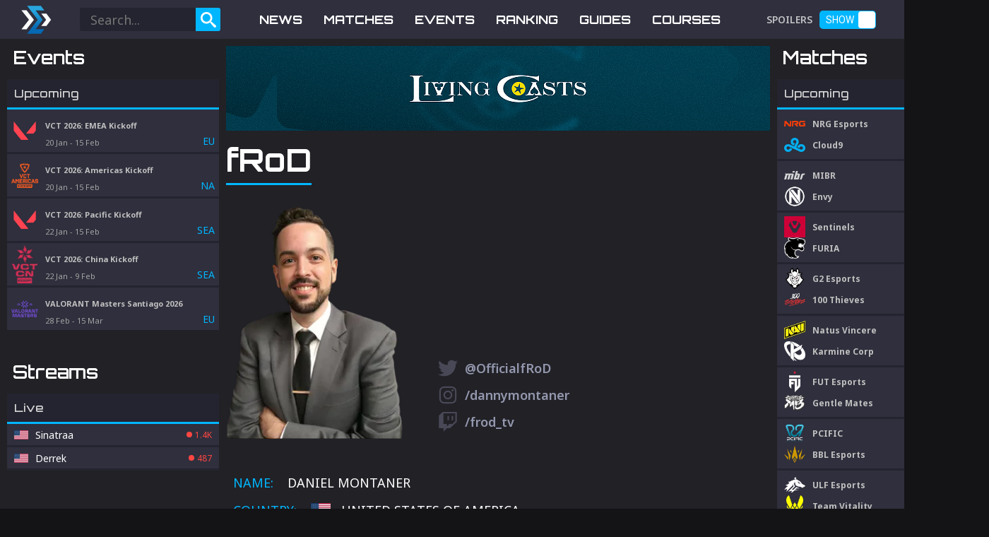

--- FILE ---
content_type: text/html; charset=utf-8
request_url: https://esportsdriven.com/valorant/players/167/frod
body_size: 20344
content:
<!DOCTYPE html><html lang="en"><head><meta name="viewport" content="width=device-width"/><meta charSet="utf-8"/><link rel="apple-touch-icon" href="https://cdn.esportsdriven.com/public/assets/logo/esportsdriven-apple-touch-icon.png"/><title>Daniel Montaner</title><meta name="title" content="Daniel Montaner"/><meta name="description" content="Daniel Montaner"/><meta property="og:title" content="Daniel Montaner"/><meta property="og:description" content="Daniel Montaner"/><meta property="og:site_name" content="EsportsDriven.com"/><meta property="og:image" content="https://cdn.esportsdriven.com/media/players/images/photo_2023-02-16_05-10-41-removebg-preview.large.webp"/><meta name="twitter:card" content="summary_large_image"/><meta name="twitter:title" content="Daniel Montaner"/><meta name="twitter:description" content="Daniel Montaner"/><meta name="twitter:site" content="@EsportsDriven"/><meta name="twitter:image" content="https://cdn.esportsdriven.com/media/players/images/photo_2023-02-16_05-10-41-removebg-preview.large.webp"/><meta name="next-head-count" content="15"/><link rel="preconnect" href="https://fonts.googleapis.com"/><link rel="preconnect" href="https://fonts.gstatic.com" crossorigin="true"/><style type="text/css">.fresnel-container{margin:0;padding:0;}
@media not all and (min-width:0px) and (max-width:479.98px){.fresnel-at-mobile{display:none!important;}}
@media not all and (min-width:480px){.fresnel-at-desktop{display:none!important;}}
@media not all and (max-width:479.98px){.fresnel-lessThan-desktop{display:none!important;}}
@media not all and (min-width:480px){.fresnel-greaterThan-mobile{display:none!important;}}
@media not all and (min-width:0px){.fresnel-greaterThanOrEqual-mobile{display:none!important;}}
@media not all and (min-width:480px){.fresnel-greaterThanOrEqual-desktop{display:none!important;}}
@media not all and (min-width:0px) and (max-width:479.98px){.fresnel-between-mobile-desktop{display:none!important;}}</style><link rel="preconnect" href="https://fonts.gstatic.com" crossorigin /><noscript data-n-css=""></noscript><script defer="" nomodule="" src="/_next/static/chunks/polyfills-5cd94c89d3acac5f.js"></script><script src="/_next/static/chunks/webpack-0956bd3c24b09e7c.js" defer=""></script><script src="/_next/static/chunks/framework-a070cbfff3c750c5.js" defer=""></script><script src="/_next/static/chunks/main-b0269a7bf826ff43.js" defer=""></script><script src="/_next/static/chunks/pages/_app-03a43042a4def776.js" defer=""></script><script src="/_next/static/chunks/1bfc9850-711e25e85a8ddc25.js" defer=""></script><script src="/_next/static/chunks/d7eeaac4-c664ed6e8bbda6a6.js" defer=""></script><script src="/_next/static/chunks/95b64a6e-a7b78f03e38c22ad.js" defer=""></script><script src="/_next/static/chunks/31664189-3f90333115e33132.js" defer=""></script><script src="/_next/static/chunks/3622-bf229444b7c0c01f.js" defer=""></script><script src="/_next/static/chunks/8075-eae11d2240b317a0.js" defer=""></script><script src="/_next/static/chunks/759-ec8d8318cdab0ac3.js" defer=""></script><script src="/_next/static/chunks/pages/%5Bgame%5D/players/%5Bid%5D/%5Bslug%5D-a61b7047b95ceb6e.js" defer=""></script><script src="/_next/static/INYmnVwgb7zBM_ZeF_W__/_buildManifest.js" defer=""></script><script src="/_next/static/INYmnVwgb7zBM_ZeF_W__/_ssgManifest.js" defer=""></script><script src="/_next/static/INYmnVwgb7zBM_ZeF_W__/_middlewareManifest.js" defer=""></script><style data-styled="" data-styled-version="5.3.3">.dOJNvZ{margin-bottom:10px;display:-webkit-box;display:-webkit-flex;display:-ms-flexbox;display:flex;-webkit-box-pack:center;-webkit-justify-content:center;-ms-flex-pack:center;justify-content:center;-webkit-align-items:center;-webkit-box-align:center;-ms-flex-align:center;align-items:center;width:100%;}/*!sc*/
@media (max-width:480px){.dOJNvZ{margin-bottom:0;}}/*!sc*/
data-styled.g14[id="MediaWizTop__Component-sc-fywub9-0"]{content:"dOJNvZ,"}/*!sc*/
.bEMciL{width:100%;}/*!sc*/
data-styled.g15[id="MediaWizTop__Image-sc-fywub9-1"]{content:"bEMciL,"}/*!sc*/
*{margin:0;box-sizing:border-box;}/*!sc*/
html,body{box-sizing:border-box;background-color:#141417;height:100%;width:100%;}/*!sc*/
#__next{height:100%;width:100%;}/*!sc*/
a:link{color:inherit;-webkit-text-decoration:none;text-decoration:none;}/*!sc*/
a:visited{color:inherit;-webkit-text-decoration:none;text-decoration:none;}/*!sc*/
a:hover{color:inherit;-webkit-text-decoration:none;text-decoration:none;}/*!sc*/
a:active{color:inherit;-webkit-text-decoration:none;text-decoration:none;}/*!sc*/
.mv-ad-box[data-slotid*="content"]{margin-top:25px;}/*!sc*/
@media only screen and (max-width:399px){li .mv-ad-box{min-width:300px;margin-left:-20px;}}/*!sc*/
@media only screen and (max-width:359px){main[class*="slug__MainContent"] > article{padding-left:10px;padding-right:10px;}[class*="SocialShare__Icon"]{margin-left:4px;margin-right:4px;}[class*="GuidesList__ExtraInfo"],[class*="StreamsList__Viewers"]{word-break:break-word;}li .mv-ad-box{margin-left:-40px;}}/*!sc*/
data-styled.g17[id="sc-global-OaVRY1"]{content:"sc-global-OaVRY1,"}/*!sc*/
.juXIuG{display:-webkit-box;display:-webkit-flex;display:-ms-flexbox;display:flex;-webkit-align-content:center;-ms-flex-line-pack:center;align-content:center;width:300px;height:60%;margin:0 40px;}/*!sc*/
data-styled.g18[id="SearchBar__Component-sc-1noge13-0"]{content:"juXIuG,"}/*!sc*/
.iAyloc{position:fixed;top:0;left:0;width:100%;height:100%;z-index:500;display:none;background-color:rgba(0,0,0,0.40);}/*!sc*/
data-styled.g19[id="SearchBar__SearchClickBackdrop-sc-1noge13-1"]{content:"iAyloc,"}/*!sc*/
.huhPXD{display:-webkit-box;display:-webkit-flex;display:-ms-flexbox;display:flex;-webkit-box-pack:center;-webkit-justify-content:center;-ms-flex-pack:center;justify-content:center;-webkit-align-items:center;-webkit-box-align:center;-ms-flex-align:center;align-items:center;background-color:#00b6ff;color:white;width:35px;height:100%;font-size:22px;border-radius:0 3px 3px 0;}/*!sc*/
data-styled.g20[id="SearchBar__Icon-sc-1noge13-2"]{content:"huhPXD,"}/*!sc*/
.hqiSeq{display:-webkit-box;display:-webkit-flex;display:-ms-flexbox;display:flex;-webkit-align-items:center;-webkit-box-align:center;-ms-flex-align:center;align-items:center;z-index:1000;width:30px;background-color:#242430;-webkit-flex:1;-ms-flex:1;flex:1;padding:0 15px;border:none;font-family:Noto Sans;color:#ffffff;font-size:18px;font-weight:normal;border-radius:3px 0 0 3px;}/*!sc*/
.hqiSeq:focus{outline:none;}/*!sc*/
data-styled.g21[id="SearchBar__Input-sc-1noge13-3"]{content:"hqiSeq,"}/*!sc*/
.emauDt{position:absolute;z-index:1000;top:50px;display:none;}/*!sc*/
data-styled.g22[id="SearchBar__Results-sc-1noge13-4"]{content:"emauDt,"}/*!sc*/
.csVYUz{background-color:#2f2f3d;height:55px;color:white;display:-webkit-box;display:-webkit-flex;display:-ms-flexbox;display:flex;-webkit-align-items:center;-webkit-box-align:center;-ms-flex-align:center;align-items:center;}/*!sc*/
@media (max-width:1400px){.csVYUz{width:1400px;}}/*!sc*/
@media (max-width:480px){.csVYUz{width:100%;}}/*!sc*/
data-styled.g26[id="Navbar__Component-sc-1j205bc-0"]{content:"csVYUz,"}/*!sc*/
.kACrFG{background-color:#212126;height:100%;width:100%;z-index:10000;display:none;position:fixed;top:0;left:0;opacity:0;-webkit-flex-direction:column;-ms-flex-direction:column;flex-direction:column;-webkit-box-pack:center;-webkit-justify-content:center;-ms-flex-pack:center;justify-content:center;}/*!sc*/
data-styled.g27[id="Navbar__NavModal-sc-1j205bc-1"]{content:"kACrFG,"}/*!sc*/
.LtwGI{margin-top:50px;margin-bottom:40px;width:100%;text-align:center;}/*!sc*/
data-styled.g29[id="Navbar__LogoWrapper-sc-1j205bc-3"]{content:"LtwGI,"}/*!sc*/
.hAfwSs{width:100px;}/*!sc*/
data-styled.g30[id="Navbar__ModalLogo-sc-1j205bc-4"]{content:"hAfwSs,"}/*!sc*/
.fgDiba{width:1400px;height:100%;margin:0 auto;padding:0 30px;display:-webkit-box;display:-webkit-flex;display:-ms-flexbox;display:flex;-webkit-box-pack:justify;-webkit-justify-content:space-between;-ms-flex-pack:justify;justify-content:space-between;-webkit-align-items:center;-webkit-box-align:center;-ms-flex-align:center;align-items:center;}/*!sc*/
@media (max-width:480px){.fgDiba{width:100%;padding:0 10px;height:85%;}}/*!sc*/
.fgDiba a{display:-webkit-box;display:-webkit-flex;display:-ms-flexbox;display:flex;-webkit-box-pack:center;-webkit-justify-content:center;-ms-flex-pack:center;justify-content:center;-webkit-align-items:center;-webkit-box-align:center;-ms-flex-align:center;align-items:center;}/*!sc*/
data-styled.g31[id="Navbar__Wrapper-sc-1j205bc-5"]{content:"fgDiba,"}/*!sc*/
.bFMiWf{height:40px;}/*!sc*/
@media (max-width:480px){.bFMiWf{height:35px;margin-left:10px;}}/*!sc*/
data-styled.g32[id="Navbar__Logo-sc-1j205bc-6"]{content:"bFMiWf,"}/*!sc*/
.gUzRjv{height:100%;display:-webkit-box;display:-webkit-flex;display:-ms-flexbox;display:flex;-webkit-flex-direction:column;-ms-flex-direction:column;flex-direction:column;-webkit-align-items:center;-webkit-box-align:center;-ms-flex-align:center;align-items:center;font-family:Noto Sans;}/*!sc*/
data-styled.g33[id="Navbar__MenuModal-sc-1j205bc-7"]{content:"gUzRjv,"}/*!sc*/
.iClrve{font-size:30px;margin-bottom:20px;}/*!sc*/
data-styled.g34[id="Navbar__MenuButtonModal-sc-1j205bc-8"]{content:"iClrve,"}/*!sc*/
.eHVIpc{height:100%;display:-webkit-box;display:-webkit-flex;display:-ms-flexbox;display:flex;color:white;font-family:Orbitron;font-weight:bold;font-size:17px;}/*!sc*/
data-styled.g35[id="Navbar__MenuContainer-sc-1j205bc-9"]{content:"eHVIpc,"}/*!sc*/
.dWmLti{display:-webkit-box;display:-webkit-flex;display:-ms-flexbox;display:flex;-webkit-box-pack:center;-webkit-justify-content:center;-ms-flex-pack:center;justify-content:center;-webkit-align-items:center;-webkit-box-align:center;-ms-flex-align:center;align-items:center;padding:0 15px;background-color:#2f2f3d;position:relative;height:100%;}/*!sc*/
.dWmLti:hover{background-color:#484857;}/*!sc*/
.dWmLti::after{content:'';position:absolute;width:100%;height:4px;background:#00b6ff;bottom:0;display:none;}/*!sc*/
data-styled.g36[id="Navbar__MenuButton-sc-1j205bc-10"]{content:"dWmLti,"}/*!sc*/
.byxJkg{display:-webkit-box;display:-webkit-flex;display:-ms-flexbox;display:flex;-webkit-box-pack:center;-webkit-justify-content:center;-ms-flex-pack:center;justify-content:center;-webkit-align-items:center;-webkit-box-align:center;-ms-flex-align:center;align-items:center;height:100%;fill:#00b6ff;margin-left:50px;font-family:Orbitron;}/*!sc*/
@media (max-width:480px){.byxJkg{height:50px;margin-left:0;}}/*!sc*/
data-styled.g37[id="Navbar__AuthSection-sc-1j205bc-11"]{content:"byxJkg,"}/*!sc*/
.PpmSB{color:#9498ae;height:100%;display:-webkit-box;display:-webkit-flex;display:-ms-flexbox;display:flex;-webkit-box-pack:center;-webkit-justify-content:center;-ms-flex-pack:center;justify-content:center;-webkit-align-items:center;-webkit-box-align:center;-ms-flex-align:center;align-items:center;margin-right:10px;}/*!sc*/
data-styled.g38[id="Navbar__BurgerMenu-sc-1j205bc-12"]{content:"PpmSB,"}/*!sc*/
.bjMOOo{background-color:#00b6ff;width:80px;height:30px;display:-webkit-box;display:-webkit-flex;display:-ms-flexbox;display:flex;-webkit-box-pack:center;-webkit-justify-content:center;-ms-flex-pack:center;justify-content:center;font-family:Noto Sans;-webkit-align-items:center;-webkit-box-align:center;-ms-flex-align:center;align-items:center;border-radius:3px;color:black;font-weight:bold;cursor:pointer;}/*!sc*/
@media (max-width:480px){.bjMOOo{font-size:22px;width:100px;height:40px;}}/*!sc*/
data-styled.g40[id="Navbar__LoginBtn-sc-1j205bc-14"]{content:"bjMOOo,"}/*!sc*/
.ezLIcC{position:absolute;top:0;right:0;padding:15px;opacity:50%;}/*!sc*/
data-styled.g42[id="Navbar__CloseModalButton-sc-1j205bc-16"]{content:"ezLIcC,"}/*!sc*/
.eVKya-D{font-family:Roboto;display:-webkit-box;display:-webkit-flex;display:-ms-flexbox;display:flex;-webkit-align-items:center;-webkit-box-align:center;-ms-flex-align:center;align-items:center;margin-right:50px;}/*!sc*/
data-styled.g46[id="Navbar__SpoilersContainer-sc-1j205bc-20"]{content:"eVKya-D,"}/*!sc*/
.gSVZdP{font-family:Noto Sans;text-transform:uppercase;margin-right:10px;font-size:14px;font-weight:600;color:rgba(255,255,255,0.7);}/*!sc*/
data-styled.g47[id="Navbar__SpoilersText-sc-1j205bc-21"]{content:"gSVZdP,"}/*!sc*/
.cDlDsR{font-size:14px;height:26px;display:-webkit-box;display:-webkit-flex;display:-ms-flexbox;display:flex;-webkit-align-items:center;-webkit-box-align:center;-ms-flex-align:center;align-items:center;-webkit-box-pack:center;-webkit-justify-content:center;-ms-flex-pack:center;justify-content:center;width:55px;padding-left:2px;}/*!sc*/
data-styled.g48[id="Navbar__SpoilerShow-sc-1j205bc-22"]{content:"cDlDsR,"}/*!sc*/
.krESGO{font-size:14px;height:26px;display:-webkit-box;display:-webkit-flex;display:-ms-flexbox;display:flex;-webkit-align-items:center;-webkit-box-align:center;-ms-flex-align:center;align-items:center;-webkit-box-pack:center;-webkit-justify-content:center;-ms-flex-pack:center;justify-content:center;width:55px;padding-right:33px;}/*!sc*/
data-styled.g49[id="Navbar__SpoilerHide-sc-1j205bc-23"]{content:"krESGO,"}/*!sc*/
.erItFb{background-color:#242430;min-height:220px;display:-webkit-box;display:-webkit-flex;display:-ms-flexbox;display:flex;-webkit-box-pack:center;-webkit-justify-content:center;-ms-flex-pack:center;justify-content:center;-webkit-align-items:center;-webkit-box-align:center;-ms-flex-align:center;align-items:center;}/*!sc*/
@media (max-width:1400px){.erItFb{width:1400px;}}/*!sc*/
@media (max-width:480px){.erItFb{width:100%;padding-top:30px;}}/*!sc*/
data-styled.g50[id="Footer__Component-sc-nw0qsb-0"]{content:"erItFb,"}/*!sc*/
.Rgouo{min-height:150px;color:#6f6f8d;font-family:Orbitron;width:1400px;display:-webkit-box;display:-webkit-flex;display:-ms-flexbox;display:flex;-webkit-align-content:center;-ms-flex-line-pack:center;align-content:center;-webkit-box-pack:space-around;-webkit-justify-content:space-around;-ms-flex-pack:space-around;justify-content:space-around;font-size:18px;font-weight:500;}/*!sc*/
@media (max-width:480px){.Rgouo{-webkit-flex-direction:column;-ms-flex-direction:column;flex-direction:column;-webkit-align-items:center;-webkit-box-align:center;-ms-flex-align:center;align-items:center;}}/*!sc*/
data-styled.g51[id="Footer__Wrapper-sc-nw0qsb-1"]{content:"Rgouo,"}/*!sc*/
.cnCdxZ{display:-webkit-box;display:-webkit-flex;display:-ms-flexbox;display:flex;-webkit-flex-direction:column;-ms-flex-direction:column;flex-direction:column;-webkit-box-pack:center;-webkit-justify-content:center;-ms-flex-pack:center;justify-content:center;}/*!sc*/
data-styled.g52[id="Footer__LogoWrapper-sc-nw0qsb-2"]{content:"cnCdxZ,"}/*!sc*/
.eGQZGc{width:200px;}/*!sc*/
@media (max-width:480px){.eGQZGc{margin:30px 0;}}/*!sc*/
data-styled.g53[id="Footer__Logo-sc-nw0qsb-3"]{content:"eGQZGc,"}/*!sc*/
.dvOIeb{font-size:24px;display:-webkit-box;display:-webkit-flex;display:-ms-flexbox;display:flex;-webkit-box-pack:space-around;-webkit-justify-content:space-around;-ms-flex-pack:space-around;justify-content:space-around;width:100%;padding:0 40px;margin-top:10px;}/*!sc*/
.dvOIeb svg:hover{color:#00b6ff;fill:#00b6ff;}/*!sc*/
@media (max-width:480px){.dvOIeb a{margin:6px;margin-bottom:20px;}}/*!sc*/
data-styled.g54[id="Footer__Social-sc-nw0qsb-4"]{content:"dvOIeb,"}/*!sc*/
.dgggqO{display:-webkit-box;display:-webkit-flex;display:-ms-flexbox;display:flex;-webkit-flex-direction:column;-ms-flex-direction:column;flex-direction:column;font-family:Noto Sans;}/*!sc*/
@media (max-width:480px){.dgggqO{-webkit-align-items:center;-webkit-box-align:center;-ms-flex-align:center;align-items:center;}}/*!sc*/
data-styled.g55[id="Footer__GamesContainer-sc-nw0qsb-5"]{content:"dgggqO,"}/*!sc*/
.jltXLX{color:white;font-family:Orbitron;margin-bottom:20px;font-size:18px;}/*!sc*/
data-styled.g56[id="Footer__GamesTitle-sc-nw0qsb-6"]{content:"jltXLX,"}/*!sc*/
.dDzSWN{display:-webkit-box;display:-webkit-flex;display:-ms-flexbox;display:flex;}/*!sc*/
data-styled.g57[id="Footer__Games-sc-nw0qsb-7"]{content:"dDzSWN,"}/*!sc*/
.hfEwqQ{margin-right:30px;}/*!sc*/
.hfEwqQ a{display:block;margin-bottom:10px;}/*!sc*/
data-styled.g58[id="Footer__GamesColumn-sc-nw0qsb-8"]{content:"hfEwqQ,"}/*!sc*/
.jwrItq{font-size:16px;}/*!sc*/
.jwrItq:hover{color:#00b6ff;}/*!sc*/
@media (max-width:480px){.jwrItq{margin:8px;}}/*!sc*/
data-styled.g59[id="Footer__GamesButton-sc-nw0qsb-9"]{content:"jwrItq,"}/*!sc*/
.cITIbF{display:-webkit-box;display:-webkit-flex;display:-ms-flexbox;display:flex;-webkit-flex-direction:column;-ms-flex-direction:column;flex-direction:column;-webkit-align-items:center;-webkit-box-align:center;-ms-flex-align:center;align-items:center;-webkit-box-pack:justify;-webkit-justify-content:space-between;-ms-flex-pack:justify;justify-content:space-between;width:350px;}/*!sc*/
@media (max-width:480px){.cITIbF{margin:30px 0;width:300px;}}/*!sc*/
data-styled.g60[id="Footer__Contact-sc-nw0qsb-10"]{content:"cITIbF,"}/*!sc*/
.edrLyy{color:#00b6ff;font-family:Orbitron;}/*!sc*/
@media (max-width:480px){.edrLyy{text-align:center;}}/*!sc*/
data-styled.g61[id="Footer__ContactHeader-sc-nw0qsb-11"]{content:"edrLyy,"}/*!sc*/
.delCYz{font-size:18px;font-family:Noto Sans;}/*!sc*/
.delCYz *{margin:10px 0;}/*!sc*/
data-styled.g62[id="Footer__Info-sc-nw0qsb-12"]{content:"delCYz,"}/*!sc*/
.jBKukE{-webkit-flex:1;-ms-flex:1;flex:1;font-family:Noto Sans;display:-webkit-box;display:-webkit-flex;display:-ms-flexbox;display:flex;-webkit-align-items:flex-end;-webkit-box-align:flex-end;-ms-flex-align:flex-end;align-items:flex-end;gap:10px;font-size:16px;}/*!sc*/
.jBKukE a:hover{color:#00b6ff;}/*!sc*/
data-styled.g63[id="Footer__PrivacyTerms-sc-nw0qsb-13"]{content:"jBKukE,"}/*!sc*/
.bstEqU{width:100%;}/*!sc*/
data-styled.g64[id="Page__PageWrapper-sc-1aatykd-0"]{content:"bstEqU,"}/*!sc*/
.hSPflz{width:1400px;background-color:#212126;margin:0 auto;padding:10px 10px;}/*!sc*/
@media (max-width:480px){.hSPflz{width:100%;padding:0;}}/*!sc*/
data-styled.g65[id="Page__PageContent-sc-1aatykd-1"]{content:"hSPflz,"}/*!sc*/
.esOIcn{display:-webkit-box;display:-webkit-flex;display:-ms-flexbox;display:flex;position:fixed;width:720px;bottom:0;margin-left:auto;margin-right:auto;left:0;right:0;z-index:100000;-webkit-animation:1s ease-out 0s 1 slideInFromLeft;animation:1s ease-out 0s 1 slideInFromLeft;}/*!sc*/
@-webkit-keyframes slideInFromLeft{0%{-webkit-transform:translateY(100%);-ms-transform:translateY(100%);transform:translateY(100%);}100%{-webkit-transform:translateY(0);-ms-transform:translateY(0);transform:translateY(0);}}/*!sc*/
@keyframes slideInFromLeft{0%{-webkit-transform:translateY(100%);-ms-transform:translateY(100%);transform:translateY(100%);}100%{-webkit-transform:translateY(0);-ms-transform:translateY(0);transform:translateY(0);}}/*!sc*/
data-styled.g67[id="Page__StickyBottomAd-sc-1aatykd-3"]{content:"esOIcn,"}/*!sc*/
.dftjRg{position:absolute;right:0;top:0;color:#bbbbbb;font-size:20px;}/*!sc*/
data-styled.g68[id="Page__CloseButton-sc-1aatykd-4"]{content:"dftjRg,"}/*!sc*/
.ZHeun{color:white;font-family:Orbitron;font-weight:600;font-size:26px;margin-bottom:15px;margin-left:8px;}/*!sc*/
@media (max-width:480px){.ZHeun{font-size:22px;}}/*!sc*/
data-styled.g88[id="SectionHeader__Component-sc-58o9bt-0"]{content:"ZHeun,"}/*!sc*/
.hpAidD{display:-webkit-box;display:-webkit-flex;display:-ms-flexbox;display:flex;-webkit-align-items:center;-webkit-box-align:center;-ms-flex-align:center;align-items:center;-webkit-box-pack:justify;-webkit-justify-content:space-between;-ms-flex-pack:justify;justify-content:space-between;height:60px;width:100%;background-color:#2f2f3d;padding:6px;position:relative;margin-bottom:3px;}/*!sc*/
.hpAidD:hover{background-color:#484857;}/*!sc*/
data-styled.g120[id="Event__Component-sc-1dk8np9-0"]{content:"hpAidD,"}/*!sc*/
.emwXFc{width:38px;}/*!sc*/
data-styled.g121[id="Event__Logo-sc-1dk8np9-1"]{content:"emwXFc,"}/*!sc*/
.hlicLH{display:-webkit-box;display:-webkit-flex;display:-ms-flexbox;display:flex;-webkit-flex-direction:column;-ms-flex-direction:column;flex-direction:column;-webkit-box-pack:justify;-webkit-justify-content:space-between;-ms-flex-pack:justify;justify-content:space-between;height:100%;-webkit-flex:1;-ms-flex:1;flex:1;margin-left:10px;margin-right:5px;font-family:Noto Sans;color:#c0c0c0;}/*!sc*/
data-styled.g122[id="Event__Content-sc-1dk8np9-2"]{content:"hlicLH,"}/*!sc*/
.gsCVXD{display:-webkit-box;display:-webkit-flex;display:-ms-flexbox;display:flex;-webkit-box-pack:end;-webkit-justify-content:flex-end;-ms-flex-pack:end;justify-content:flex-end;-webkit-align-items:flex-end;-webkit-box-align:flex-end;-ms-flex-align:flex-end;align-items:flex-end;color:#00b6ff;font-family:Noto Sans;font-size:14px;height:100%;}/*!sc*/
data-styled.g123[id="Event__Region-sc-1dk8np9-3"]{content:"gsCVXD,"}/*!sc*/
.bdTCcx{display:-webkit-box;display:-webkit-flex;display:-ms-flexbox;display:flex;-webkit-align-items:center;-webkit-box-align:center;-ms-flex-align:center;align-items:center;font-weight:bold;font-size:11px;-webkit-flex:1;-ms-flex:1;flex:1;}/*!sc*/
@media (max-width:480px){.bdTCcx{font-size:14px;}}/*!sc*/
data-styled.g125[id="Event__Title-sc-1dk8np9-5"]{content:"bdTCcx,"}/*!sc*/
.eHZidW{font-size:11px;color:#a3a3a3;}/*!sc*/
@media (max-width:480px){.eHZidW{font-size:13px;}}/*!sc*/
data-styled.g126[id="Event__Dates-sc-1dk8np9-6"]{content:"eHZidW,"}/*!sc*/
.fCCOBc{margin-bottom:40px;}/*!sc*/
@media (max-width:480px){.fCCOBc{margin-top:30px;}}/*!sc*/
data-styled.g127[id="EventsSummary__Component-sc-vavfi-0"]{content:"fCCOBc,"}/*!sc*/
.cdBSxT{background-color:#242430;}/*!sc*/
data-styled.g128[id="EventsSummary__Container-sc-vavfi-1"]{content:"cdBSxT,"}/*!sc*/
.dByLHc{display:-webkit-box;display:-webkit-flex;display:-ms-flexbox;display:flex;-webkit-align-items:center;-webkit-box-align:center;-ms-flex-align:center;align-items:center;height:40px;font-family:Orbitron;font-weight:500;color:#d7d7d7;padding:0 10px;}/*!sc*/
data-styled.g130[id="EventsSummary__GroupHeader-sc-vavfi-3"]{content:"dByLHc,"}/*!sc*/
.dDVsYG{background-color:#00b6ff;height:3px;}/*!sc*/
data-styled.g131[id="EventsSummary__Divider-sc-vavfi-4"]{content:"dDVsYG,"}/*!sc*/
.pRqKX{margin-bottom:30px;}/*!sc*/
@media (max-width:480px){.pRqKX{margin-top:30px;}}/*!sc*/
data-styled.g132[id="StreamsList__Component-sc-rchbtg-0"]{content:"pRqKX,"}/*!sc*/
.hAGKGb{background-color:#242430;}/*!sc*/
data-styled.g133[id="StreamsList__Container-sc-rchbtg-1"]{content:"hAGKGb,"}/*!sc*/
.gJjUoA{display:-webkit-box;display:-webkit-flex;display:-ms-flexbox;display:flex;-webkit-flex-wrap:wrap;-ms-flex-wrap:wrap;flex-wrap:wrap;}/*!sc*/
data-styled.g135[id="StreamsList__StreamList-sc-rchbtg-3"]{content:"gJjUoA,"}/*!sc*/
.kBrEZh{display:-webkit-box;display:-webkit-flex;display:-ms-flexbox;display:flex;-webkit-box-pack:justify;-webkit-justify-content:space-between;-ms-flex-pack:justify;justify-content:space-between;-webkit-align-items:center;-webkit-box-align:center;-ms-flex-align:center;align-items:center;width:100%;font-family:Noto Sans;font-size:14px;background-color:#2f2f3d;height:30px;margin-bottom:3px;padding:5px 10px;}/*!sc*/
@media (max-width:480px){.kBrEZh{width:49.5%;font-size:15px;height:35px;}.kBrEZh:nth-child(odd){margin-right:auto;}}/*!sc*/
.kBrEZh:hover{background-color:#484857;}/*!sc*/
.kBrEZh > *{pointer-events:none;}/*!sc*/
data-styled.g136[id="StreamsList__StreamContainer-sc-rchbtg-4"]{content:"kBrEZh,"}/*!sc*/
.ggjTuL{background-color:#00b6ff;height:3px;}/*!sc*/
data-styled.g142[id="StreamsList__Divider-sc-rchbtg-10"]{content:"ggjTuL,"}/*!sc*/
.cmdnzj{display:-webkit-box;display:-webkit-flex;display:-ms-flexbox;display:flex;-webkit-align-items:center;-webkit-box-align:center;-ms-flex-align:center;align-items:center;height:40px;font-family:Orbitron;font-weight:500;color:#d7d7d7;padding:0 10px;}/*!sc*/
data-styled.g143[id="StreamsList__GroupHeader-sc-rchbtg-11"]{content:"cmdnzj,"}/*!sc*/
.bKUVEK{display:-webkit-box;display:-webkit-flex;display:-ms-flexbox;display:flex;-webkit-flex-direction:column;-ms-flex-direction:column;flex-direction:column;min-width:300px;width:300px;margin-right:10px;}/*!sc*/
data-styled.g144[id="SidebarLeft__Component-sc-1yfwhoi-0"]{content:"bKUVEK,"}/*!sc*/
.iigHFP{display:-webkit-box;display:-webkit-flex;display:-ms-flexbox;display:flex;-webkit-align-items:center;-webkit-box-align:center;-ms-flex-align:center;align-items:center;-webkit-box-pack:justify;-webkit-justify-content:space-between;-ms-flex-pack:justify;justify-content:space-between;width:100%;background-color:#2f2f3d;padding:5px 10px;position:relative;margin-bottom:3px;cursor:pointer;}/*!sc*/
.iigHFP:hover{background-color:#484857;}/*!sc*/
data-styled.g145[id="Match__Component-sc-16vuh37-0"]{content:"iigHFP,"}/*!sc*/
.leWxAj{display:-webkit-box;display:-webkit-flex;display:-ms-flexbox;display:flex;-webkit-flex-direction:column;-ms-flex-direction:column;flex-direction:column;width:70%;height:100%;}/*!sc*/
data-styled.g147[id="Match__Teams-sc-16vuh37-2"]{content:"leWxAj,"}/*!sc*/
.lluCRX{display:-webkit-box;display:-webkit-flex;display:-ms-flexbox;display:flex;-webkit-align-items:center;-webkit-box-align:center;-ms-flex-align:center;align-items:center;height:30px;}/*!sc*/
data-styled.g148[id="Match__Team-sc-16vuh37-3"]{content:"lluCRX,"}/*!sc*/
.ghTdYH{height:30px;width:30px;object-fit:contain;margin-right:10px;}/*!sc*/
data-styled.g149[id="Match__Logo-sc-16vuh37-4"]{content:"ghTdYH,"}/*!sc*/
.gYhgBE{font-weight:bold;font-family:Noto Sans;font-size:12px;color:#c0c0c0;}/*!sc*/
@media (max-width:480px){.gYhgBE{font-size:14px;}}/*!sc*/
data-styled.g150[id="Match__Name-sc-16vuh37-5"]{content:"gYhgBE,"}/*!sc*/
.iFiwRz{display:-webkit-box;display:-webkit-flex;display:-ms-flexbox;display:flex;-webkit-align-items:center;-webkit-box-align:center;-ms-flex-align:center;align-items:center;-webkit-flex-direction:column;-ms-flex-direction:column;flex-direction:column;font-family:Noto Sans;}/*!sc*/
data-styled.g151[id="Match__Datetime-sc-16vuh37-6"]{content:"iFiwRz,"}/*!sc*/
.fYsmFz{font-size:11px;color:#a3a3a3;margin-bottom:2px;}/*!sc*/
data-styled.g152[id="Match__Day-sc-16vuh37-7"]{content:"fYsmFz,"}/*!sc*/
.dMaKHn{font-size:12px;color:#00b6ff;}/*!sc*/
data-styled.g153[id="Match__Time-sc-16vuh37-8"]{content:"dMaKHn,"}/*!sc*/
.cmIZFe{margin-bottom:40px;}/*!sc*/
@media (max-width:480px){.cmIZFe{margin-top:20px;}}/*!sc*/
data-styled.g155[id="MatchesSummary__Component-sc-1xrj4v8-0"]{content:"cmIZFe,"}/*!sc*/
.jVIJwi{background-color:#242430;width:100%;}/*!sc*/
@media (max-width:480px){.jVIJwi{margin-bottom:20px;}}/*!sc*/
data-styled.g156[id="MatchesSummary__Container-sc-1xrj4v8-1"]{content:"jVIJwi,"}/*!sc*/
.dFROVT{display:-webkit-box;display:-webkit-flex;display:-ms-flexbox;display:flex;-webkit-align-items:center;-webkit-box-align:center;-ms-flex-align:center;align-items:center;height:40px;font-family:Orbitron;font-weight:500;color:#d7d7d7;padding:0 10px;}/*!sc*/
data-styled.g158[id="MatchesSummary__GroupHeader-sc-1xrj4v8-3"]{content:"dFROVT,"}/*!sc*/
.hZxauh{background-color:#00b6ff;height:3px;}/*!sc*/
data-styled.g159[id="MatchesSummary__Divider-sc-1xrj4v8-4"]{content:"hZxauh,"}/*!sc*/
.kXdIdl{display:-webkit-box;display:-webkit-flex;display:-ms-flexbox;display:flex;-webkit-flex-direction:column;-ms-flex-direction:column;flex-direction:column;min-width:300px;width:300px;margin-left:10px;}/*!sc*/
data-styled.g165[id="SidebarRight__Component-sc-1j7er6q-0"]{content:"kXdIdl,"}/*!sc*/
.jbDnpc{margin:0 10px;}/*!sc*/
data-styled.g166[id="SidebarMobile__Component-sc-e1dfgq-0"]{content:"jbDnpc,"}/*!sc*/
.iMArSW{display:-webkit-box;display:-webkit-flex;display:-ms-flexbox;display:flex;-webkit-flex-direction:column;-ms-flex-direction:column;flex-direction:column;-webkit-box-pack:end;-webkit-justify-content:flex-end;-ms-flex-pack:end;justify-content:flex-end;font-family:Noto Sans;color:#484857;}/*!sc*/
data-styled.g281[id="SocialLinks__Component-sc-6ohmgj-0"]{content:"iMArSW,"}/*!sc*/
.dLQEGC{font-size:28px;display:-webkit-box;display:-webkit-flex;display:-ms-flexbox;display:flex;-webkit-align-items:center;-webkit-box-align:center;-ms-flex-align:center;align-items:center;margin-bottom:10px;}/*!sc*/
@media (max-width:480px){.dLQEGC{font-size:20px;margin-bottom:10px;}}/*!sc*/
.dLQEGC:hover{-webkit-filter:brightness(1.2);filter:brightness(1.2);}/*!sc*/
data-styled.g282[id="SocialLinks__SocialLink-sc-6ohmgj-1"]{content:"dLQEGC,"}/*!sc*/
.gBKESD{font-size:18px;margin-left:10px;display:inline;font-weight:600;color:#9498ae;}/*!sc*/
@media (max-width:480px){.gBKESD{font-size:16px;}}/*!sc*/
data-styled.g283[id="SocialLinks__Social-sc-6ohmgj-2"]{content:"gBKESD,"}/*!sc*/
.kWhBCW{width:770px;}/*!sc*/
@media (max-width:480px){.kWhBCW{width:100%;padding:0 10px;margin-bottom:50px;}}/*!sc*/
data-styled.g384[id="PlayerDetail__Component-sc-1b2ux3x-0"]{content:"kWhBCW,"}/*!sc*/
.bNfnyg{color:white;font-family:Orbitron;font-size:44px;margin-right:20px;border-bottom:3px solid #00b6ff;padding-bottom:5px;display:inline-block;}/*!sc*/
@media (max-width:480px){.bNfnyg{font-size:26px;margin:20px 0;}}/*!sc*/
data-styled.g385[id="PlayerDetail__Title-sc-1b2ux3x-1"]{content:"bNfnyg,"}/*!sc*/
.gQBWvs{margin-top:30px;display:-webkit-box;display:-webkit-flex;display:-ms-flexbox;display:flex;-webkit-align-items:flex-end;-webkit-box-align:flex-end;-ms-flex-align:flex-end;align-items:flex-end;}/*!sc*/
@media (max-width:480px){.gQBWvs{margin-top:0;}}/*!sc*/
data-styled.g386[id="PlayerDetail__ImageSocialContainer-sc-1b2ux3x-2"]{content:"gQBWvs,"}/*!sc*/
.hSbKuJ{width:250px;aspect-ratio:1;object-fit:contain;margin-right:50px;}/*!sc*/
@media (max-width:480px){.hSbKuJ{width:200px;margin-right:30px;}}/*!sc*/
data-styled.g387[id="PlayerDetail__Image-sc-1b2ux3x-3"]{content:"hSbKuJ,"}/*!sc*/
.jMSxYi{display:-webkit-box;display:-webkit-flex;display:-ms-flexbox;display:flex;-webkit-flex-direction:column;-ms-flex-direction:column;flex-direction:column;margin-left:10px;margin-top:50px;}/*!sc*/
@media (max-width:480px){.jMSxYi{margin-top:30px;margin-left:10px;}}/*!sc*/
data-styled.g390[id="PlayerDetail__Info-sc-1b2ux3x-6"]{content:"jMSxYi,"}/*!sc*/
.exqbaE{display:-webkit-box;display:-webkit-flex;display:-ms-flexbox;display:flex;font-size:18px;font-family:Noto Sans;text-transform:uppercase;margin-bottom:15px;}/*!sc*/
@media (max-width:480px){.exqbaE{font-size:14px;height:16px;margin-bottom:10px;}}/*!sc*/
data-styled.g391[id="PlayerDetail__InfoLine-sc-1b2ux3x-7"]{content:"exqbaE,"}/*!sc*/
.dHoZvM{color:#00b6ff;margin-right:20px;display:-webkit-box;display:-webkit-flex;display:-ms-flexbox;display:flex;-webkit-align-items:center;-webkit-box-align:center;-ms-flex-align:center;align-items:center;}/*!sc*/
data-styled.g392[id="PlayerDetail__InfoKey-sc-1b2ux3x-8"]{content:"dHoZvM,"}/*!sc*/
.ahSNd{color:white;display:-webkit-box;display:-webkit-flex;display:-ms-flexbox;display:flex;-webkit-box-pack:center;-webkit-justify-content:center;-ms-flex-pack:center;justify-content:center;-webkit-align-items:center;-webkit-box-align:center;-ms-flex-align:center;align-items:center;}/*!sc*/
data-styled.g393[id="PlayerDetail__InfoValue-sc-1b2ux3x-9"]{content:"ahSNd,"}/*!sc*/
.ipRxvS{width:28px;height:19px;margin-right:15px;}/*!sc*/
data-styled.g394[id="PlayerDetail__Flag-sc-1b2ux3x-10"]{content:"ipRxvS,"}/*!sc*/
.aImzI{width:35px;height:35px;object-fit:contain;margin-right:15px;}/*!sc*/
data-styled.g395[id="PlayerDetail__Logo-sc-1b2ux3x-11"]{content:"aImzI,"}/*!sc*/
.gTMalF{display:-webkit-box;display:-webkit-flex;display:-ms-flexbox;display:flex;-webkit-align-items:center;-webkit-box-align:center;-ms-flex-align:center;align-items:center;padding:0 5px;cursor:pointer;}/*!sc*/
data-styled.g396[id="PlayerDetail__Team-sc-1b2ux3x-12"]{content:"gTMalF,"}/*!sc*/
.laAJQr{display:-webkit-box;display:-webkit-flex;display:-ms-flexbox;display:flex;-webkit-flex-direction:row;-ms-flex-direction:row;flex-direction:row;}/*!sc*/
@media (max-width:480px){.laAJQr{width:100%;margin:0;-webkit-flex-direction:column;-ms-flex-direction:column;flex-direction:column;}}/*!sc*/
data-styled.g397[id="slug__PageLayout-sc-13d3wgk-0"]{content:"laAJQr,"}/*!sc*/
</style><style data-href="https://fonts.googleapis.com/css2?family=Orbitron:wght@200;300;400;500;600;700&display=swap">@font-face{font-family:'Orbitron';font-style:normal;font-weight:400;font-display:swap;src:url(https://fonts.gstatic.com/s/orbitron/v34/yMJMMIlzdpvBhQQL_SC3X9yhF25-T1nyGy6xpQ.woff) format('woff')}@font-face{font-family:'Orbitron';font-style:normal;font-weight:500;font-display:swap;src:url(https://fonts.gstatic.com/s/orbitron/v34/yMJMMIlzdpvBhQQL_SC3X9yhF25-T1nyKS6xpQ.woff) format('woff')}@font-face{font-family:'Orbitron';font-style:normal;font-weight:600;font-display:swap;src:url(https://fonts.gstatic.com/s/orbitron/v34/yMJMMIlzdpvBhQQL_SC3X9yhF25-T1nyxSmxpQ.woff) format('woff')}@font-face{font-family:'Orbitron';font-style:normal;font-weight:700;font-display:swap;src:url(https://fonts.gstatic.com/s/orbitron/v34/yMJMMIlzdpvBhQQL_SC3X9yhF25-T1ny_CmxpQ.woff) format('woff')}@font-face{font-family:'Orbitron';font-style:normal;font-weight:400;font-display:swap;src:url(https://fonts.gstatic.com/s/orbitron/v34/yMJRMIlzdpvBhQQL_Qq7dy1biN15.woff2) format('woff2');unicode-range:U+0000-00FF,U+0131,U+0152-0153,U+02BB-02BC,U+02C6,U+02DA,U+02DC,U+0304,U+0308,U+0329,U+2000-206F,U+20AC,U+2122,U+2191,U+2193,U+2212,U+2215,U+FEFF,U+FFFD}@font-face{font-family:'Orbitron';font-style:normal;font-weight:500;font-display:swap;src:url(https://fonts.gstatic.com/s/orbitron/v34/yMJRMIlzdpvBhQQL_Qq7dy1biN15.woff2) format('woff2');unicode-range:U+0000-00FF,U+0131,U+0152-0153,U+02BB-02BC,U+02C6,U+02DA,U+02DC,U+0304,U+0308,U+0329,U+2000-206F,U+20AC,U+2122,U+2191,U+2193,U+2212,U+2215,U+FEFF,U+FFFD}@font-face{font-family:'Orbitron';font-style:normal;font-weight:600;font-display:swap;src:url(https://fonts.gstatic.com/s/orbitron/v34/yMJRMIlzdpvBhQQL_Qq7dy1biN15.woff2) format('woff2');unicode-range:U+0000-00FF,U+0131,U+0152-0153,U+02BB-02BC,U+02C6,U+02DA,U+02DC,U+0304,U+0308,U+0329,U+2000-206F,U+20AC,U+2122,U+2191,U+2193,U+2212,U+2215,U+FEFF,U+FFFD}@font-face{font-family:'Orbitron';font-style:normal;font-weight:700;font-display:swap;src:url(https://fonts.gstatic.com/s/orbitron/v34/yMJRMIlzdpvBhQQL_Qq7dy1biN15.woff2) format('woff2');unicode-range:U+0000-00FF,U+0131,U+0152-0153,U+02BB-02BC,U+02C6,U+02DA,U+02DC,U+0304,U+0308,U+0329,U+2000-206F,U+20AC,U+2122,U+2191,U+2193,U+2212,U+2215,U+FEFF,U+FFFD}</style><style data-href="https://fonts.googleapis.com/css2?family=Noto+Sans:ital,wght@0,200;0,300;0,400;0,500;0,600;0,700;1,200;1,300;1,400;1,500;1,600;1,700">@font-face{font-family:'Noto Sans';font-style:italic;font-weight:200;font-stretch:normal;src:url(https://fonts.gstatic.com/s/notosans/v39/o-0kIpQlx3QUlC5A4PNr4C5OaxRsfNNlKbCePevHtVtX57DGjDU1QLce6VQ.woff) format('woff')}@font-face{font-family:'Noto Sans';font-style:italic;font-weight:300;font-stretch:normal;src:url(https://fonts.gstatic.com/s/notosans/v39/o-0kIpQlx3QUlC5A4PNr4C5OaxRsfNNlKbCePevHtVtX57DGjDU1QGke6VQ.woff) format('woff')}@font-face{font-family:'Noto Sans';font-style:italic;font-weight:400;font-stretch:normal;src:url(https://fonts.gstatic.com/s/notosans/v39/o-0kIpQlx3QUlC5A4PNr4C5OaxRsfNNlKbCePevHtVtX57DGjDU1QDce6VQ.woff) format('woff')}@font-face{font-family:'Noto Sans';font-style:italic;font-weight:500;font-stretch:normal;src:url(https://fonts.gstatic.com/s/notosans/v39/o-0kIpQlx3QUlC5A4PNr4C5OaxRsfNNlKbCePevHtVtX57DGjDU1QAUe6VQ.woff) format('woff')}@font-face{font-family:'Noto Sans';font-style:italic;font-weight:600;font-stretch:normal;src:url(https://fonts.gstatic.com/s/notosans/v39/o-0kIpQlx3QUlC5A4PNr4C5OaxRsfNNlKbCePevHtVtX57DGjDU1QOkZ6VQ.woff) format('woff')}@font-face{font-family:'Noto Sans';font-style:italic;font-weight:700;font-stretch:normal;src:url(https://fonts.gstatic.com/s/notosans/v39/o-0kIpQlx3QUlC5A4PNr4C5OaxRsfNNlKbCePevHtVtX57DGjDU1QNAZ6VQ.woff) format('woff')}@font-face{font-family:'Noto Sans';font-style:normal;font-weight:200;font-stretch:normal;src:url(https://fonts.gstatic.com/s/notosans/v39/o-0mIpQlx3QUlC5A4PNB6Ryti20_6n1iPHjcz6L1SoM-jCpoiyB9A99e.woff) format('woff')}@font-face{font-family:'Noto Sans';font-style:normal;font-weight:300;font-stretch:normal;src:url(https://fonts.gstatic.com/s/notosans/v39/o-0mIpQlx3QUlC5A4PNB6Ryti20_6n1iPHjcz6L1SoM-jCpoiyCjA99e.woff) format('woff')}@font-face{font-family:'Noto Sans';font-style:normal;font-weight:400;font-stretch:normal;src:url(https://fonts.gstatic.com/s/notosans/v39/o-0mIpQlx3QUlC5A4PNB6Ryti20_6n1iPHjcz6L1SoM-jCpoiyD9A99e.woff) format('woff')}@font-face{font-family:'Noto Sans';font-style:normal;font-weight:500;font-stretch:normal;src:url(https://fonts.gstatic.com/s/notosans/v39/o-0mIpQlx3QUlC5A4PNB6Ryti20_6n1iPHjcz6L1SoM-jCpoiyDPA99e.woff) format('woff')}@font-face{font-family:'Noto Sans';font-style:normal;font-weight:600;font-stretch:normal;src:url(https://fonts.gstatic.com/s/notosans/v39/o-0mIpQlx3QUlC5A4PNB6Ryti20_6n1iPHjcz6L1SoM-jCpoiyAjBN9e.woff) format('woff')}@font-face{font-family:'Noto Sans';font-style:normal;font-weight:700;font-stretch:normal;src:url(https://fonts.gstatic.com/s/notosans/v39/o-0mIpQlx3QUlC5A4PNB6Ryti20_6n1iPHjcz6L1SoM-jCpoiyAaBN9e.woff) format('woff')}@font-face{font-family:'Noto Sans';font-style:italic;font-weight:200;font-stretch:100%;src:url(https://fonts.gstatic.com/s/notosans/v39/o-0ZIpQlx3QUlC5A4PNr4C5OaxRsfNNlKbCePevttHOmHS91ixg0.woff2) format('woff2');unicode-range:U+0460-052F,U+1C80-1C8A,U+20B4,U+2DE0-2DFF,U+A640-A69F,U+FE2E-FE2F}@font-face{font-family:'Noto Sans';font-style:italic;font-weight:200;font-stretch:100%;src:url(https://fonts.gstatic.com/s/notosans/v39/o-0ZIpQlx3QUlC5A4PNr4C5OaxRsfNNlKbCePevtvXOmHS91ixg0.woff2) format('woff2');unicode-range:U+0301,U+0400-045F,U+0490-0491,U+04B0-04B1,U+2116}@font-face{font-family:'Noto Sans';font-style:italic;font-weight:200;font-stretch:100%;src:url(https://fonts.gstatic.com/s/notosans/v39/o-0ZIpQlx3QUlC5A4PNr4C5OaxRsfNNlKbCePevtuHOmHS91ixg0.woff2) format('woff2');unicode-range:U+0900-097F,U+1CD0-1CF9,U+200C-200D,U+20A8,U+20B9,U+20F0,U+25CC,U+A830-A839,U+A8E0-A8FF,U+11B00-11B09}@font-face{font-family:'Noto Sans';font-style:italic;font-weight:200;font-stretch:100%;src:url(https://fonts.gstatic.com/s/notosans/v39/o-0ZIpQlx3QUlC5A4PNr4C5OaxRsfNNlKbCePevttXOmHS91ixg0.woff2) format('woff2');unicode-range:U+1F00-1FFF}@font-face{font-family:'Noto Sans';font-style:italic;font-weight:200;font-stretch:100%;src:url(https://fonts.gstatic.com/s/notosans/v39/o-0ZIpQlx3QUlC5A4PNr4C5OaxRsfNNlKbCePevtunOmHS91ixg0.woff2) format('woff2');unicode-range:U+0370-0377,U+037A-037F,U+0384-038A,U+038C,U+038E-03A1,U+03A3-03FF}@font-face{font-family:'Noto Sans';font-style:italic;font-weight:200;font-stretch:100%;src:url(https://fonts.gstatic.com/s/notosans/v39/o-0ZIpQlx3QUlC5A4PNr4C5OaxRsfNNlKbCePevttnOmHS91ixg0.woff2) format('woff2');unicode-range:U+0102-0103,U+0110-0111,U+0128-0129,U+0168-0169,U+01A0-01A1,U+01AF-01B0,U+0300-0301,U+0303-0304,U+0308-0309,U+0323,U+0329,U+1EA0-1EF9,U+20AB}@font-face{font-family:'Noto Sans';font-style:italic;font-weight:200;font-stretch:100%;src:url(https://fonts.gstatic.com/s/notosans/v39/o-0ZIpQlx3QUlC5A4PNr4C5OaxRsfNNlKbCePevtt3OmHS91ixg0.woff2) format('woff2');unicode-range:U+0100-02BA,U+02BD-02C5,U+02C7-02CC,U+02CE-02D7,U+02DD-02FF,U+0304,U+0308,U+0329,U+1D00-1DBF,U+1E00-1E9F,U+1EF2-1EFF,U+2020,U+20A0-20AB,U+20AD-20C0,U+2113,U+2C60-2C7F,U+A720-A7FF}@font-face{font-family:'Noto Sans';font-style:italic;font-weight:200;font-stretch:100%;src:url(https://fonts.gstatic.com/s/notosans/v39/o-0ZIpQlx3QUlC5A4PNr4C5OaxRsfNNlKbCePevtuXOmHS91iw.woff2) format('woff2');unicode-range:U+0000-00FF,U+0131,U+0152-0153,U+02BB-02BC,U+02C6,U+02DA,U+02DC,U+0304,U+0308,U+0329,U+2000-206F,U+20AC,U+2122,U+2191,U+2193,U+2212,U+2215,U+FEFF,U+FFFD}@font-face{font-family:'Noto Sans';font-style:italic;font-weight:300;font-stretch:100%;src:url(https://fonts.gstatic.com/s/notosans/v39/o-0ZIpQlx3QUlC5A4PNr4C5OaxRsfNNlKbCePevttHOmHS91ixg0.woff2) format('woff2');unicode-range:U+0460-052F,U+1C80-1C8A,U+20B4,U+2DE0-2DFF,U+A640-A69F,U+FE2E-FE2F}@font-face{font-family:'Noto Sans';font-style:italic;font-weight:300;font-stretch:100%;src:url(https://fonts.gstatic.com/s/notosans/v39/o-0ZIpQlx3QUlC5A4PNr4C5OaxRsfNNlKbCePevtvXOmHS91ixg0.woff2) format('woff2');unicode-range:U+0301,U+0400-045F,U+0490-0491,U+04B0-04B1,U+2116}@font-face{font-family:'Noto Sans';font-style:italic;font-weight:300;font-stretch:100%;src:url(https://fonts.gstatic.com/s/notosans/v39/o-0ZIpQlx3QUlC5A4PNr4C5OaxRsfNNlKbCePevtuHOmHS91ixg0.woff2) format('woff2');unicode-range:U+0900-097F,U+1CD0-1CF9,U+200C-200D,U+20A8,U+20B9,U+20F0,U+25CC,U+A830-A839,U+A8E0-A8FF,U+11B00-11B09}@font-face{font-family:'Noto Sans';font-style:italic;font-weight:300;font-stretch:100%;src:url(https://fonts.gstatic.com/s/notosans/v39/o-0ZIpQlx3QUlC5A4PNr4C5OaxRsfNNlKbCePevttXOmHS91ixg0.woff2) format('woff2');unicode-range:U+1F00-1FFF}@font-face{font-family:'Noto Sans';font-style:italic;font-weight:300;font-stretch:100%;src:url(https://fonts.gstatic.com/s/notosans/v39/o-0ZIpQlx3QUlC5A4PNr4C5OaxRsfNNlKbCePevtunOmHS91ixg0.woff2) format('woff2');unicode-range:U+0370-0377,U+037A-037F,U+0384-038A,U+038C,U+038E-03A1,U+03A3-03FF}@font-face{font-family:'Noto Sans';font-style:italic;font-weight:300;font-stretch:100%;src:url(https://fonts.gstatic.com/s/notosans/v39/o-0ZIpQlx3QUlC5A4PNr4C5OaxRsfNNlKbCePevttnOmHS91ixg0.woff2) format('woff2');unicode-range:U+0102-0103,U+0110-0111,U+0128-0129,U+0168-0169,U+01A0-01A1,U+01AF-01B0,U+0300-0301,U+0303-0304,U+0308-0309,U+0323,U+0329,U+1EA0-1EF9,U+20AB}@font-face{font-family:'Noto Sans';font-style:italic;font-weight:300;font-stretch:100%;src:url(https://fonts.gstatic.com/s/notosans/v39/o-0ZIpQlx3QUlC5A4PNr4C5OaxRsfNNlKbCePevtt3OmHS91ixg0.woff2) format('woff2');unicode-range:U+0100-02BA,U+02BD-02C5,U+02C7-02CC,U+02CE-02D7,U+02DD-02FF,U+0304,U+0308,U+0329,U+1D00-1DBF,U+1E00-1E9F,U+1EF2-1EFF,U+2020,U+20A0-20AB,U+20AD-20C0,U+2113,U+2C60-2C7F,U+A720-A7FF}@font-face{font-family:'Noto Sans';font-style:italic;font-weight:300;font-stretch:100%;src:url(https://fonts.gstatic.com/s/notosans/v39/o-0ZIpQlx3QUlC5A4PNr4C5OaxRsfNNlKbCePevtuXOmHS91iw.woff2) format('woff2');unicode-range:U+0000-00FF,U+0131,U+0152-0153,U+02BB-02BC,U+02C6,U+02DA,U+02DC,U+0304,U+0308,U+0329,U+2000-206F,U+20AC,U+2122,U+2191,U+2193,U+2212,U+2215,U+FEFF,U+FFFD}@font-face{font-family:'Noto Sans';font-style:italic;font-weight:400;font-stretch:100%;src:url(https://fonts.gstatic.com/s/notosans/v39/o-0ZIpQlx3QUlC5A4PNr4C5OaxRsfNNlKbCePevttHOmHS91ixg0.woff2) format('woff2');unicode-range:U+0460-052F,U+1C80-1C8A,U+20B4,U+2DE0-2DFF,U+A640-A69F,U+FE2E-FE2F}@font-face{font-family:'Noto Sans';font-style:italic;font-weight:400;font-stretch:100%;src:url(https://fonts.gstatic.com/s/notosans/v39/o-0ZIpQlx3QUlC5A4PNr4C5OaxRsfNNlKbCePevtvXOmHS91ixg0.woff2) format('woff2');unicode-range:U+0301,U+0400-045F,U+0490-0491,U+04B0-04B1,U+2116}@font-face{font-family:'Noto Sans';font-style:italic;font-weight:400;font-stretch:100%;src:url(https://fonts.gstatic.com/s/notosans/v39/o-0ZIpQlx3QUlC5A4PNr4C5OaxRsfNNlKbCePevtuHOmHS91ixg0.woff2) format('woff2');unicode-range:U+0900-097F,U+1CD0-1CF9,U+200C-200D,U+20A8,U+20B9,U+20F0,U+25CC,U+A830-A839,U+A8E0-A8FF,U+11B00-11B09}@font-face{font-family:'Noto Sans';font-style:italic;font-weight:400;font-stretch:100%;src:url(https://fonts.gstatic.com/s/notosans/v39/o-0ZIpQlx3QUlC5A4PNr4C5OaxRsfNNlKbCePevttXOmHS91ixg0.woff2) format('woff2');unicode-range:U+1F00-1FFF}@font-face{font-family:'Noto Sans';font-style:italic;font-weight:400;font-stretch:100%;src:url(https://fonts.gstatic.com/s/notosans/v39/o-0ZIpQlx3QUlC5A4PNr4C5OaxRsfNNlKbCePevtunOmHS91ixg0.woff2) format('woff2');unicode-range:U+0370-0377,U+037A-037F,U+0384-038A,U+038C,U+038E-03A1,U+03A3-03FF}@font-face{font-family:'Noto Sans';font-style:italic;font-weight:400;font-stretch:100%;src:url(https://fonts.gstatic.com/s/notosans/v39/o-0ZIpQlx3QUlC5A4PNr4C5OaxRsfNNlKbCePevttnOmHS91ixg0.woff2) format('woff2');unicode-range:U+0102-0103,U+0110-0111,U+0128-0129,U+0168-0169,U+01A0-01A1,U+01AF-01B0,U+0300-0301,U+0303-0304,U+0308-0309,U+0323,U+0329,U+1EA0-1EF9,U+20AB}@font-face{font-family:'Noto Sans';font-style:italic;font-weight:400;font-stretch:100%;src:url(https://fonts.gstatic.com/s/notosans/v39/o-0ZIpQlx3QUlC5A4PNr4C5OaxRsfNNlKbCePevtt3OmHS91ixg0.woff2) format('woff2');unicode-range:U+0100-02BA,U+02BD-02C5,U+02C7-02CC,U+02CE-02D7,U+02DD-02FF,U+0304,U+0308,U+0329,U+1D00-1DBF,U+1E00-1E9F,U+1EF2-1EFF,U+2020,U+20A0-20AB,U+20AD-20C0,U+2113,U+2C60-2C7F,U+A720-A7FF}@font-face{font-family:'Noto Sans';font-style:italic;font-weight:400;font-stretch:100%;src:url(https://fonts.gstatic.com/s/notosans/v39/o-0ZIpQlx3QUlC5A4PNr4C5OaxRsfNNlKbCePevtuXOmHS91iw.woff2) format('woff2');unicode-range:U+0000-00FF,U+0131,U+0152-0153,U+02BB-02BC,U+02C6,U+02DA,U+02DC,U+0304,U+0308,U+0329,U+2000-206F,U+20AC,U+2122,U+2191,U+2193,U+2212,U+2215,U+FEFF,U+FFFD}@font-face{font-family:'Noto Sans';font-style:italic;font-weight:500;font-stretch:100%;src:url(https://fonts.gstatic.com/s/notosans/v39/o-0ZIpQlx3QUlC5A4PNr4C5OaxRsfNNlKbCePevttHOmHS91ixg0.woff2) format('woff2');unicode-range:U+0460-052F,U+1C80-1C8A,U+20B4,U+2DE0-2DFF,U+A640-A69F,U+FE2E-FE2F}@font-face{font-family:'Noto Sans';font-style:italic;font-weight:500;font-stretch:100%;src:url(https://fonts.gstatic.com/s/notosans/v39/o-0ZIpQlx3QUlC5A4PNr4C5OaxRsfNNlKbCePevtvXOmHS91ixg0.woff2) format('woff2');unicode-range:U+0301,U+0400-045F,U+0490-0491,U+04B0-04B1,U+2116}@font-face{font-family:'Noto Sans';font-style:italic;font-weight:500;font-stretch:100%;src:url(https://fonts.gstatic.com/s/notosans/v39/o-0ZIpQlx3QUlC5A4PNr4C5OaxRsfNNlKbCePevtuHOmHS91ixg0.woff2) format('woff2');unicode-range:U+0900-097F,U+1CD0-1CF9,U+200C-200D,U+20A8,U+20B9,U+20F0,U+25CC,U+A830-A839,U+A8E0-A8FF,U+11B00-11B09}@font-face{font-family:'Noto Sans';font-style:italic;font-weight:500;font-stretch:100%;src:url(https://fonts.gstatic.com/s/notosans/v39/o-0ZIpQlx3QUlC5A4PNr4C5OaxRsfNNlKbCePevttXOmHS91ixg0.woff2) format('woff2');unicode-range:U+1F00-1FFF}@font-face{font-family:'Noto Sans';font-style:italic;font-weight:500;font-stretch:100%;src:url(https://fonts.gstatic.com/s/notosans/v39/o-0ZIpQlx3QUlC5A4PNr4C5OaxRsfNNlKbCePevtunOmHS91ixg0.woff2) format('woff2');unicode-range:U+0370-0377,U+037A-037F,U+0384-038A,U+038C,U+038E-03A1,U+03A3-03FF}@font-face{font-family:'Noto Sans';font-style:italic;font-weight:500;font-stretch:100%;src:url(https://fonts.gstatic.com/s/notosans/v39/o-0ZIpQlx3QUlC5A4PNr4C5OaxRsfNNlKbCePevttnOmHS91ixg0.woff2) format('woff2');unicode-range:U+0102-0103,U+0110-0111,U+0128-0129,U+0168-0169,U+01A0-01A1,U+01AF-01B0,U+0300-0301,U+0303-0304,U+0308-0309,U+0323,U+0329,U+1EA0-1EF9,U+20AB}@font-face{font-family:'Noto Sans';font-style:italic;font-weight:500;font-stretch:100%;src:url(https://fonts.gstatic.com/s/notosans/v39/o-0ZIpQlx3QUlC5A4PNr4C5OaxRsfNNlKbCePevtt3OmHS91ixg0.woff2) format('woff2');unicode-range:U+0100-02BA,U+02BD-02C5,U+02C7-02CC,U+02CE-02D7,U+02DD-02FF,U+0304,U+0308,U+0329,U+1D00-1DBF,U+1E00-1E9F,U+1EF2-1EFF,U+2020,U+20A0-20AB,U+20AD-20C0,U+2113,U+2C60-2C7F,U+A720-A7FF}@font-face{font-family:'Noto Sans';font-style:italic;font-weight:500;font-stretch:100%;src:url(https://fonts.gstatic.com/s/notosans/v39/o-0ZIpQlx3QUlC5A4PNr4C5OaxRsfNNlKbCePevtuXOmHS91iw.woff2) format('woff2');unicode-range:U+0000-00FF,U+0131,U+0152-0153,U+02BB-02BC,U+02C6,U+02DA,U+02DC,U+0304,U+0308,U+0329,U+2000-206F,U+20AC,U+2122,U+2191,U+2193,U+2212,U+2215,U+FEFF,U+FFFD}@font-face{font-family:'Noto Sans';font-style:italic;font-weight:600;font-stretch:100%;src:url(https://fonts.gstatic.com/s/notosans/v39/o-0ZIpQlx3QUlC5A4PNr4C5OaxRsfNNlKbCePevttHOmHS91ixg0.woff2) format('woff2');unicode-range:U+0460-052F,U+1C80-1C8A,U+20B4,U+2DE0-2DFF,U+A640-A69F,U+FE2E-FE2F}@font-face{font-family:'Noto Sans';font-style:italic;font-weight:600;font-stretch:100%;src:url(https://fonts.gstatic.com/s/notosans/v39/o-0ZIpQlx3QUlC5A4PNr4C5OaxRsfNNlKbCePevtvXOmHS91ixg0.woff2) format('woff2');unicode-range:U+0301,U+0400-045F,U+0490-0491,U+04B0-04B1,U+2116}@font-face{font-family:'Noto Sans';font-style:italic;font-weight:600;font-stretch:100%;src:url(https://fonts.gstatic.com/s/notosans/v39/o-0ZIpQlx3QUlC5A4PNr4C5OaxRsfNNlKbCePevtuHOmHS91ixg0.woff2) format('woff2');unicode-range:U+0900-097F,U+1CD0-1CF9,U+200C-200D,U+20A8,U+20B9,U+20F0,U+25CC,U+A830-A839,U+A8E0-A8FF,U+11B00-11B09}@font-face{font-family:'Noto Sans';font-style:italic;font-weight:600;font-stretch:100%;src:url(https://fonts.gstatic.com/s/notosans/v39/o-0ZIpQlx3QUlC5A4PNr4C5OaxRsfNNlKbCePevttXOmHS91ixg0.woff2) format('woff2');unicode-range:U+1F00-1FFF}@font-face{font-family:'Noto Sans';font-style:italic;font-weight:600;font-stretch:100%;src:url(https://fonts.gstatic.com/s/notosans/v39/o-0ZIpQlx3QUlC5A4PNr4C5OaxRsfNNlKbCePevtunOmHS91ixg0.woff2) format('woff2');unicode-range:U+0370-0377,U+037A-037F,U+0384-038A,U+038C,U+038E-03A1,U+03A3-03FF}@font-face{font-family:'Noto Sans';font-style:italic;font-weight:600;font-stretch:100%;src:url(https://fonts.gstatic.com/s/notosans/v39/o-0ZIpQlx3QUlC5A4PNr4C5OaxRsfNNlKbCePevttnOmHS91ixg0.woff2) format('woff2');unicode-range:U+0102-0103,U+0110-0111,U+0128-0129,U+0168-0169,U+01A0-01A1,U+01AF-01B0,U+0300-0301,U+0303-0304,U+0308-0309,U+0323,U+0329,U+1EA0-1EF9,U+20AB}@font-face{font-family:'Noto Sans';font-style:italic;font-weight:600;font-stretch:100%;src:url(https://fonts.gstatic.com/s/notosans/v39/o-0ZIpQlx3QUlC5A4PNr4C5OaxRsfNNlKbCePevtt3OmHS91ixg0.woff2) format('woff2');unicode-range:U+0100-02BA,U+02BD-02C5,U+02C7-02CC,U+02CE-02D7,U+02DD-02FF,U+0304,U+0308,U+0329,U+1D00-1DBF,U+1E00-1E9F,U+1EF2-1EFF,U+2020,U+20A0-20AB,U+20AD-20C0,U+2113,U+2C60-2C7F,U+A720-A7FF}@font-face{font-family:'Noto Sans';font-style:italic;font-weight:600;font-stretch:100%;src:url(https://fonts.gstatic.com/s/notosans/v39/o-0ZIpQlx3QUlC5A4PNr4C5OaxRsfNNlKbCePevtuXOmHS91iw.woff2) format('woff2');unicode-range:U+0000-00FF,U+0131,U+0152-0153,U+02BB-02BC,U+02C6,U+02DA,U+02DC,U+0304,U+0308,U+0329,U+2000-206F,U+20AC,U+2122,U+2191,U+2193,U+2212,U+2215,U+FEFF,U+FFFD}@font-face{font-family:'Noto Sans';font-style:italic;font-weight:700;font-stretch:100%;src:url(https://fonts.gstatic.com/s/notosans/v39/o-0ZIpQlx3QUlC5A4PNr4C5OaxRsfNNlKbCePevttHOmHS91ixg0.woff2) format('woff2');unicode-range:U+0460-052F,U+1C80-1C8A,U+20B4,U+2DE0-2DFF,U+A640-A69F,U+FE2E-FE2F}@font-face{font-family:'Noto Sans';font-style:italic;font-weight:700;font-stretch:100%;src:url(https://fonts.gstatic.com/s/notosans/v39/o-0ZIpQlx3QUlC5A4PNr4C5OaxRsfNNlKbCePevtvXOmHS91ixg0.woff2) format('woff2');unicode-range:U+0301,U+0400-045F,U+0490-0491,U+04B0-04B1,U+2116}@font-face{font-family:'Noto Sans';font-style:italic;font-weight:700;font-stretch:100%;src:url(https://fonts.gstatic.com/s/notosans/v39/o-0ZIpQlx3QUlC5A4PNr4C5OaxRsfNNlKbCePevtuHOmHS91ixg0.woff2) format('woff2');unicode-range:U+0900-097F,U+1CD0-1CF9,U+200C-200D,U+20A8,U+20B9,U+20F0,U+25CC,U+A830-A839,U+A8E0-A8FF,U+11B00-11B09}@font-face{font-family:'Noto Sans';font-style:italic;font-weight:700;font-stretch:100%;src:url(https://fonts.gstatic.com/s/notosans/v39/o-0ZIpQlx3QUlC5A4PNr4C5OaxRsfNNlKbCePevttXOmHS91ixg0.woff2) format('woff2');unicode-range:U+1F00-1FFF}@font-face{font-family:'Noto Sans';font-style:italic;font-weight:700;font-stretch:100%;src:url(https://fonts.gstatic.com/s/notosans/v39/o-0ZIpQlx3QUlC5A4PNr4C5OaxRsfNNlKbCePevtunOmHS91ixg0.woff2) format('woff2');unicode-range:U+0370-0377,U+037A-037F,U+0384-038A,U+038C,U+038E-03A1,U+03A3-03FF}@font-face{font-family:'Noto Sans';font-style:italic;font-weight:700;font-stretch:100%;src:url(https://fonts.gstatic.com/s/notosans/v39/o-0ZIpQlx3QUlC5A4PNr4C5OaxRsfNNlKbCePevttnOmHS91ixg0.woff2) format('woff2');unicode-range:U+0102-0103,U+0110-0111,U+0128-0129,U+0168-0169,U+01A0-01A1,U+01AF-01B0,U+0300-0301,U+0303-0304,U+0308-0309,U+0323,U+0329,U+1EA0-1EF9,U+20AB}@font-face{font-family:'Noto Sans';font-style:italic;font-weight:700;font-stretch:100%;src:url(https://fonts.gstatic.com/s/notosans/v39/o-0ZIpQlx3QUlC5A4PNr4C5OaxRsfNNlKbCePevtt3OmHS91ixg0.woff2) format('woff2');unicode-range:U+0100-02BA,U+02BD-02C5,U+02C7-02CC,U+02CE-02D7,U+02DD-02FF,U+0304,U+0308,U+0329,U+1D00-1DBF,U+1E00-1E9F,U+1EF2-1EFF,U+2020,U+20A0-20AB,U+20AD-20C0,U+2113,U+2C60-2C7F,U+A720-A7FF}@font-face{font-family:'Noto Sans';font-style:italic;font-weight:700;font-stretch:100%;src:url(https://fonts.gstatic.com/s/notosans/v39/o-0ZIpQlx3QUlC5A4PNr4C5OaxRsfNNlKbCePevtuXOmHS91iw.woff2) format('woff2');unicode-range:U+0000-00FF,U+0131,U+0152-0153,U+02BB-02BC,U+02C6,U+02DA,U+02DC,U+0304,U+0308,U+0329,U+2000-206F,U+20AC,U+2122,U+2191,U+2193,U+2212,U+2215,U+FEFF,U+FFFD}@font-face{font-family:'Noto Sans';font-style:normal;font-weight:200;font-stretch:100%;src:url(https://fonts.gstatic.com/s/notosans/v39/o-0bIpQlx3QUlC5A4PNB6Ryti20_6n1iPHjc5aPdu3mhPy1Fig.woff2) format('woff2');unicode-range:U+0460-052F,U+1C80-1C8A,U+20B4,U+2DE0-2DFF,U+A640-A69F,U+FE2E-FE2F}@font-face{font-family:'Noto Sans';font-style:normal;font-weight:200;font-stretch:100%;src:url(https://fonts.gstatic.com/s/notosans/v39/o-0bIpQlx3QUlC5A4PNB6Ryti20_6n1iPHjc5ardu3mhPy1Fig.woff2) format('woff2');unicode-range:U+0301,U+0400-045F,U+0490-0491,U+04B0-04B1,U+2116}@font-face{font-family:'Noto Sans';font-style:normal;font-weight:200;font-stretch:100%;src:url(https://fonts.gstatic.com/s/notosans/v39/o-0bIpQlx3QUlC5A4PNB6Ryti20_6n1iPHjc5a_du3mhPy1Fig.woff2) format('woff2');unicode-range:U+0900-097F,U+1CD0-1CF9,U+200C-200D,U+20A8,U+20B9,U+20F0,U+25CC,U+A830-A839,U+A8E0-A8FF,U+11B00-11B09}@font-face{font-family:'Noto Sans';font-style:normal;font-weight:200;font-stretch:100%;src:url(https://fonts.gstatic.com/s/notosans/v39/o-0bIpQlx3QUlC5A4PNB6Ryti20_6n1iPHjc5aLdu3mhPy1Fig.woff2) format('woff2');unicode-range:U+1F00-1FFF}@font-face{font-family:'Noto Sans';font-style:normal;font-weight:200;font-stretch:100%;src:url(https://fonts.gstatic.com/s/notosans/v39/o-0bIpQlx3QUlC5A4PNB6Ryti20_6n1iPHjc5a3du3mhPy1Fig.woff2) format('woff2');unicode-range:U+0370-0377,U+037A-037F,U+0384-038A,U+038C,U+038E-03A1,U+03A3-03FF}@font-face{font-family:'Noto Sans';font-style:normal;font-weight:200;font-stretch:100%;src:url(https://fonts.gstatic.com/s/notosans/v39/o-0bIpQlx3QUlC5A4PNB6Ryti20_6n1iPHjc5aHdu3mhPy1Fig.woff2) format('woff2');unicode-range:U+0102-0103,U+0110-0111,U+0128-0129,U+0168-0169,U+01A0-01A1,U+01AF-01B0,U+0300-0301,U+0303-0304,U+0308-0309,U+0323,U+0329,U+1EA0-1EF9,U+20AB}@font-face{font-family:'Noto Sans';font-style:normal;font-weight:200;font-stretch:100%;src:url(https://fonts.gstatic.com/s/notosans/v39/o-0bIpQlx3QUlC5A4PNB6Ryti20_6n1iPHjc5aDdu3mhPy1Fig.woff2) format('woff2');unicode-range:U+0100-02BA,U+02BD-02C5,U+02C7-02CC,U+02CE-02D7,U+02DD-02FF,U+0304,U+0308,U+0329,U+1D00-1DBF,U+1E00-1E9F,U+1EF2-1EFF,U+2020,U+20A0-20AB,U+20AD-20C0,U+2113,U+2C60-2C7F,U+A720-A7FF}@font-face{font-family:'Noto Sans';font-style:normal;font-weight:200;font-stretch:100%;src:url(https://fonts.gstatic.com/s/notosans/v39/o-0bIpQlx3QUlC5A4PNB6Ryti20_6n1iPHjc5a7du3mhPy0.woff2) format('woff2');unicode-range:U+0000-00FF,U+0131,U+0152-0153,U+02BB-02BC,U+02C6,U+02DA,U+02DC,U+0304,U+0308,U+0329,U+2000-206F,U+20AC,U+2122,U+2191,U+2193,U+2212,U+2215,U+FEFF,U+FFFD}@font-face{font-family:'Noto Sans';font-style:normal;font-weight:300;font-stretch:100%;src:url(https://fonts.gstatic.com/s/notosans/v39/o-0bIpQlx3QUlC5A4PNB6Ryti20_6n1iPHjc5aPdu3mhPy1Fig.woff2) format('woff2');unicode-range:U+0460-052F,U+1C80-1C8A,U+20B4,U+2DE0-2DFF,U+A640-A69F,U+FE2E-FE2F}@font-face{font-family:'Noto Sans';font-style:normal;font-weight:300;font-stretch:100%;src:url(https://fonts.gstatic.com/s/notosans/v39/o-0bIpQlx3QUlC5A4PNB6Ryti20_6n1iPHjc5ardu3mhPy1Fig.woff2) format('woff2');unicode-range:U+0301,U+0400-045F,U+0490-0491,U+04B0-04B1,U+2116}@font-face{font-family:'Noto Sans';font-style:normal;font-weight:300;font-stretch:100%;src:url(https://fonts.gstatic.com/s/notosans/v39/o-0bIpQlx3QUlC5A4PNB6Ryti20_6n1iPHjc5a_du3mhPy1Fig.woff2) format('woff2');unicode-range:U+0900-097F,U+1CD0-1CF9,U+200C-200D,U+20A8,U+20B9,U+20F0,U+25CC,U+A830-A839,U+A8E0-A8FF,U+11B00-11B09}@font-face{font-family:'Noto Sans';font-style:normal;font-weight:300;font-stretch:100%;src:url(https://fonts.gstatic.com/s/notosans/v39/o-0bIpQlx3QUlC5A4PNB6Ryti20_6n1iPHjc5aLdu3mhPy1Fig.woff2) format('woff2');unicode-range:U+1F00-1FFF}@font-face{font-family:'Noto Sans';font-style:normal;font-weight:300;font-stretch:100%;src:url(https://fonts.gstatic.com/s/notosans/v39/o-0bIpQlx3QUlC5A4PNB6Ryti20_6n1iPHjc5a3du3mhPy1Fig.woff2) format('woff2');unicode-range:U+0370-0377,U+037A-037F,U+0384-038A,U+038C,U+038E-03A1,U+03A3-03FF}@font-face{font-family:'Noto Sans';font-style:normal;font-weight:300;font-stretch:100%;src:url(https://fonts.gstatic.com/s/notosans/v39/o-0bIpQlx3QUlC5A4PNB6Ryti20_6n1iPHjc5aHdu3mhPy1Fig.woff2) format('woff2');unicode-range:U+0102-0103,U+0110-0111,U+0128-0129,U+0168-0169,U+01A0-01A1,U+01AF-01B0,U+0300-0301,U+0303-0304,U+0308-0309,U+0323,U+0329,U+1EA0-1EF9,U+20AB}@font-face{font-family:'Noto Sans';font-style:normal;font-weight:300;font-stretch:100%;src:url(https://fonts.gstatic.com/s/notosans/v39/o-0bIpQlx3QUlC5A4PNB6Ryti20_6n1iPHjc5aDdu3mhPy1Fig.woff2) format('woff2');unicode-range:U+0100-02BA,U+02BD-02C5,U+02C7-02CC,U+02CE-02D7,U+02DD-02FF,U+0304,U+0308,U+0329,U+1D00-1DBF,U+1E00-1E9F,U+1EF2-1EFF,U+2020,U+20A0-20AB,U+20AD-20C0,U+2113,U+2C60-2C7F,U+A720-A7FF}@font-face{font-family:'Noto Sans';font-style:normal;font-weight:300;font-stretch:100%;src:url(https://fonts.gstatic.com/s/notosans/v39/o-0bIpQlx3QUlC5A4PNB6Ryti20_6n1iPHjc5a7du3mhPy0.woff2) format('woff2');unicode-range:U+0000-00FF,U+0131,U+0152-0153,U+02BB-02BC,U+02C6,U+02DA,U+02DC,U+0304,U+0308,U+0329,U+2000-206F,U+20AC,U+2122,U+2191,U+2193,U+2212,U+2215,U+FEFF,U+FFFD}@font-face{font-family:'Noto Sans';font-style:normal;font-weight:400;font-stretch:100%;src:url(https://fonts.gstatic.com/s/notosans/v39/o-0bIpQlx3QUlC5A4PNB6Ryti20_6n1iPHjc5aPdu3mhPy1Fig.woff2) format('woff2');unicode-range:U+0460-052F,U+1C80-1C8A,U+20B4,U+2DE0-2DFF,U+A640-A69F,U+FE2E-FE2F}@font-face{font-family:'Noto Sans';font-style:normal;font-weight:400;font-stretch:100%;src:url(https://fonts.gstatic.com/s/notosans/v39/o-0bIpQlx3QUlC5A4PNB6Ryti20_6n1iPHjc5ardu3mhPy1Fig.woff2) format('woff2');unicode-range:U+0301,U+0400-045F,U+0490-0491,U+04B0-04B1,U+2116}@font-face{font-family:'Noto Sans';font-style:normal;font-weight:400;font-stretch:100%;src:url(https://fonts.gstatic.com/s/notosans/v39/o-0bIpQlx3QUlC5A4PNB6Ryti20_6n1iPHjc5a_du3mhPy1Fig.woff2) format('woff2');unicode-range:U+0900-097F,U+1CD0-1CF9,U+200C-200D,U+20A8,U+20B9,U+20F0,U+25CC,U+A830-A839,U+A8E0-A8FF,U+11B00-11B09}@font-face{font-family:'Noto Sans';font-style:normal;font-weight:400;font-stretch:100%;src:url(https://fonts.gstatic.com/s/notosans/v39/o-0bIpQlx3QUlC5A4PNB6Ryti20_6n1iPHjc5aLdu3mhPy1Fig.woff2) format('woff2');unicode-range:U+1F00-1FFF}@font-face{font-family:'Noto Sans';font-style:normal;font-weight:400;font-stretch:100%;src:url(https://fonts.gstatic.com/s/notosans/v39/o-0bIpQlx3QUlC5A4PNB6Ryti20_6n1iPHjc5a3du3mhPy1Fig.woff2) format('woff2');unicode-range:U+0370-0377,U+037A-037F,U+0384-038A,U+038C,U+038E-03A1,U+03A3-03FF}@font-face{font-family:'Noto Sans';font-style:normal;font-weight:400;font-stretch:100%;src:url(https://fonts.gstatic.com/s/notosans/v39/o-0bIpQlx3QUlC5A4PNB6Ryti20_6n1iPHjc5aHdu3mhPy1Fig.woff2) format('woff2');unicode-range:U+0102-0103,U+0110-0111,U+0128-0129,U+0168-0169,U+01A0-01A1,U+01AF-01B0,U+0300-0301,U+0303-0304,U+0308-0309,U+0323,U+0329,U+1EA0-1EF9,U+20AB}@font-face{font-family:'Noto Sans';font-style:normal;font-weight:400;font-stretch:100%;src:url(https://fonts.gstatic.com/s/notosans/v39/o-0bIpQlx3QUlC5A4PNB6Ryti20_6n1iPHjc5aDdu3mhPy1Fig.woff2) format('woff2');unicode-range:U+0100-02BA,U+02BD-02C5,U+02C7-02CC,U+02CE-02D7,U+02DD-02FF,U+0304,U+0308,U+0329,U+1D00-1DBF,U+1E00-1E9F,U+1EF2-1EFF,U+2020,U+20A0-20AB,U+20AD-20C0,U+2113,U+2C60-2C7F,U+A720-A7FF}@font-face{font-family:'Noto Sans';font-style:normal;font-weight:400;font-stretch:100%;src:url(https://fonts.gstatic.com/s/notosans/v39/o-0bIpQlx3QUlC5A4PNB6Ryti20_6n1iPHjc5a7du3mhPy0.woff2) format('woff2');unicode-range:U+0000-00FF,U+0131,U+0152-0153,U+02BB-02BC,U+02C6,U+02DA,U+02DC,U+0304,U+0308,U+0329,U+2000-206F,U+20AC,U+2122,U+2191,U+2193,U+2212,U+2215,U+FEFF,U+FFFD}@font-face{font-family:'Noto Sans';font-style:normal;font-weight:500;font-stretch:100%;src:url(https://fonts.gstatic.com/s/notosans/v39/o-0bIpQlx3QUlC5A4PNB6Ryti20_6n1iPHjc5aPdu3mhPy1Fig.woff2) format('woff2');unicode-range:U+0460-052F,U+1C80-1C8A,U+20B4,U+2DE0-2DFF,U+A640-A69F,U+FE2E-FE2F}@font-face{font-family:'Noto Sans';font-style:normal;font-weight:500;font-stretch:100%;src:url(https://fonts.gstatic.com/s/notosans/v39/o-0bIpQlx3QUlC5A4PNB6Ryti20_6n1iPHjc5ardu3mhPy1Fig.woff2) format('woff2');unicode-range:U+0301,U+0400-045F,U+0490-0491,U+04B0-04B1,U+2116}@font-face{font-family:'Noto Sans';font-style:normal;font-weight:500;font-stretch:100%;src:url(https://fonts.gstatic.com/s/notosans/v39/o-0bIpQlx3QUlC5A4PNB6Ryti20_6n1iPHjc5a_du3mhPy1Fig.woff2) format('woff2');unicode-range:U+0900-097F,U+1CD0-1CF9,U+200C-200D,U+20A8,U+20B9,U+20F0,U+25CC,U+A830-A839,U+A8E0-A8FF,U+11B00-11B09}@font-face{font-family:'Noto Sans';font-style:normal;font-weight:500;font-stretch:100%;src:url(https://fonts.gstatic.com/s/notosans/v39/o-0bIpQlx3QUlC5A4PNB6Ryti20_6n1iPHjc5aLdu3mhPy1Fig.woff2) format('woff2');unicode-range:U+1F00-1FFF}@font-face{font-family:'Noto Sans';font-style:normal;font-weight:500;font-stretch:100%;src:url(https://fonts.gstatic.com/s/notosans/v39/o-0bIpQlx3QUlC5A4PNB6Ryti20_6n1iPHjc5a3du3mhPy1Fig.woff2) format('woff2');unicode-range:U+0370-0377,U+037A-037F,U+0384-038A,U+038C,U+038E-03A1,U+03A3-03FF}@font-face{font-family:'Noto Sans';font-style:normal;font-weight:500;font-stretch:100%;src:url(https://fonts.gstatic.com/s/notosans/v39/o-0bIpQlx3QUlC5A4PNB6Ryti20_6n1iPHjc5aHdu3mhPy1Fig.woff2) format('woff2');unicode-range:U+0102-0103,U+0110-0111,U+0128-0129,U+0168-0169,U+01A0-01A1,U+01AF-01B0,U+0300-0301,U+0303-0304,U+0308-0309,U+0323,U+0329,U+1EA0-1EF9,U+20AB}@font-face{font-family:'Noto Sans';font-style:normal;font-weight:500;font-stretch:100%;src:url(https://fonts.gstatic.com/s/notosans/v39/o-0bIpQlx3QUlC5A4PNB6Ryti20_6n1iPHjc5aDdu3mhPy1Fig.woff2) format('woff2');unicode-range:U+0100-02BA,U+02BD-02C5,U+02C7-02CC,U+02CE-02D7,U+02DD-02FF,U+0304,U+0308,U+0329,U+1D00-1DBF,U+1E00-1E9F,U+1EF2-1EFF,U+2020,U+20A0-20AB,U+20AD-20C0,U+2113,U+2C60-2C7F,U+A720-A7FF}@font-face{font-family:'Noto Sans';font-style:normal;font-weight:500;font-stretch:100%;src:url(https://fonts.gstatic.com/s/notosans/v39/o-0bIpQlx3QUlC5A4PNB6Ryti20_6n1iPHjc5a7du3mhPy0.woff2) format('woff2');unicode-range:U+0000-00FF,U+0131,U+0152-0153,U+02BB-02BC,U+02C6,U+02DA,U+02DC,U+0304,U+0308,U+0329,U+2000-206F,U+20AC,U+2122,U+2191,U+2193,U+2212,U+2215,U+FEFF,U+FFFD}@font-face{font-family:'Noto Sans';font-style:normal;font-weight:600;font-stretch:100%;src:url(https://fonts.gstatic.com/s/notosans/v39/o-0bIpQlx3QUlC5A4PNB6Ryti20_6n1iPHjc5aPdu3mhPy1Fig.woff2) format('woff2');unicode-range:U+0460-052F,U+1C80-1C8A,U+20B4,U+2DE0-2DFF,U+A640-A69F,U+FE2E-FE2F}@font-face{font-family:'Noto Sans';font-style:normal;font-weight:600;font-stretch:100%;src:url(https://fonts.gstatic.com/s/notosans/v39/o-0bIpQlx3QUlC5A4PNB6Ryti20_6n1iPHjc5ardu3mhPy1Fig.woff2) format('woff2');unicode-range:U+0301,U+0400-045F,U+0490-0491,U+04B0-04B1,U+2116}@font-face{font-family:'Noto Sans';font-style:normal;font-weight:600;font-stretch:100%;src:url(https://fonts.gstatic.com/s/notosans/v39/o-0bIpQlx3QUlC5A4PNB6Ryti20_6n1iPHjc5a_du3mhPy1Fig.woff2) format('woff2');unicode-range:U+0900-097F,U+1CD0-1CF9,U+200C-200D,U+20A8,U+20B9,U+20F0,U+25CC,U+A830-A839,U+A8E0-A8FF,U+11B00-11B09}@font-face{font-family:'Noto Sans';font-style:normal;font-weight:600;font-stretch:100%;src:url(https://fonts.gstatic.com/s/notosans/v39/o-0bIpQlx3QUlC5A4PNB6Ryti20_6n1iPHjc5aLdu3mhPy1Fig.woff2) format('woff2');unicode-range:U+1F00-1FFF}@font-face{font-family:'Noto Sans';font-style:normal;font-weight:600;font-stretch:100%;src:url(https://fonts.gstatic.com/s/notosans/v39/o-0bIpQlx3QUlC5A4PNB6Ryti20_6n1iPHjc5a3du3mhPy1Fig.woff2) format('woff2');unicode-range:U+0370-0377,U+037A-037F,U+0384-038A,U+038C,U+038E-03A1,U+03A3-03FF}@font-face{font-family:'Noto Sans';font-style:normal;font-weight:600;font-stretch:100%;src:url(https://fonts.gstatic.com/s/notosans/v39/o-0bIpQlx3QUlC5A4PNB6Ryti20_6n1iPHjc5aHdu3mhPy1Fig.woff2) format('woff2');unicode-range:U+0102-0103,U+0110-0111,U+0128-0129,U+0168-0169,U+01A0-01A1,U+01AF-01B0,U+0300-0301,U+0303-0304,U+0308-0309,U+0323,U+0329,U+1EA0-1EF9,U+20AB}@font-face{font-family:'Noto Sans';font-style:normal;font-weight:600;font-stretch:100%;src:url(https://fonts.gstatic.com/s/notosans/v39/o-0bIpQlx3QUlC5A4PNB6Ryti20_6n1iPHjc5aDdu3mhPy1Fig.woff2) format('woff2');unicode-range:U+0100-02BA,U+02BD-02C5,U+02C7-02CC,U+02CE-02D7,U+02DD-02FF,U+0304,U+0308,U+0329,U+1D00-1DBF,U+1E00-1E9F,U+1EF2-1EFF,U+2020,U+20A0-20AB,U+20AD-20C0,U+2113,U+2C60-2C7F,U+A720-A7FF}@font-face{font-family:'Noto Sans';font-style:normal;font-weight:600;font-stretch:100%;src:url(https://fonts.gstatic.com/s/notosans/v39/o-0bIpQlx3QUlC5A4PNB6Ryti20_6n1iPHjc5a7du3mhPy0.woff2) format('woff2');unicode-range:U+0000-00FF,U+0131,U+0152-0153,U+02BB-02BC,U+02C6,U+02DA,U+02DC,U+0304,U+0308,U+0329,U+2000-206F,U+20AC,U+2122,U+2191,U+2193,U+2212,U+2215,U+FEFF,U+FFFD}@font-face{font-family:'Noto Sans';font-style:normal;font-weight:700;font-stretch:100%;src:url(https://fonts.gstatic.com/s/notosans/v39/o-0bIpQlx3QUlC5A4PNB6Ryti20_6n1iPHjc5aPdu3mhPy1Fig.woff2) format('woff2');unicode-range:U+0460-052F,U+1C80-1C8A,U+20B4,U+2DE0-2DFF,U+A640-A69F,U+FE2E-FE2F}@font-face{font-family:'Noto Sans';font-style:normal;font-weight:700;font-stretch:100%;src:url(https://fonts.gstatic.com/s/notosans/v39/o-0bIpQlx3QUlC5A4PNB6Ryti20_6n1iPHjc5ardu3mhPy1Fig.woff2) format('woff2');unicode-range:U+0301,U+0400-045F,U+0490-0491,U+04B0-04B1,U+2116}@font-face{font-family:'Noto Sans';font-style:normal;font-weight:700;font-stretch:100%;src:url(https://fonts.gstatic.com/s/notosans/v39/o-0bIpQlx3QUlC5A4PNB6Ryti20_6n1iPHjc5a_du3mhPy1Fig.woff2) format('woff2');unicode-range:U+0900-097F,U+1CD0-1CF9,U+200C-200D,U+20A8,U+20B9,U+20F0,U+25CC,U+A830-A839,U+A8E0-A8FF,U+11B00-11B09}@font-face{font-family:'Noto Sans';font-style:normal;font-weight:700;font-stretch:100%;src:url(https://fonts.gstatic.com/s/notosans/v39/o-0bIpQlx3QUlC5A4PNB6Ryti20_6n1iPHjc5aLdu3mhPy1Fig.woff2) format('woff2');unicode-range:U+1F00-1FFF}@font-face{font-family:'Noto Sans';font-style:normal;font-weight:700;font-stretch:100%;src:url(https://fonts.gstatic.com/s/notosans/v39/o-0bIpQlx3QUlC5A4PNB6Ryti20_6n1iPHjc5a3du3mhPy1Fig.woff2) format('woff2');unicode-range:U+0370-0377,U+037A-037F,U+0384-038A,U+038C,U+038E-03A1,U+03A3-03FF}@font-face{font-family:'Noto Sans';font-style:normal;font-weight:700;font-stretch:100%;src:url(https://fonts.gstatic.com/s/notosans/v39/o-0bIpQlx3QUlC5A4PNB6Ryti20_6n1iPHjc5aHdu3mhPy1Fig.woff2) format('woff2');unicode-range:U+0102-0103,U+0110-0111,U+0128-0129,U+0168-0169,U+01A0-01A1,U+01AF-01B0,U+0300-0301,U+0303-0304,U+0308-0309,U+0323,U+0329,U+1EA0-1EF9,U+20AB}@font-face{font-family:'Noto Sans';font-style:normal;font-weight:700;font-stretch:100%;src:url(https://fonts.gstatic.com/s/notosans/v39/o-0bIpQlx3QUlC5A4PNB6Ryti20_6n1iPHjc5aDdu3mhPy1Fig.woff2) format('woff2');unicode-range:U+0100-02BA,U+02BD-02C5,U+02C7-02CC,U+02CE-02D7,U+02DD-02FF,U+0304,U+0308,U+0329,U+1D00-1DBF,U+1E00-1E9F,U+1EF2-1EFF,U+2020,U+20A0-20AB,U+20AD-20C0,U+2113,U+2C60-2C7F,U+A720-A7FF}@font-face{font-family:'Noto Sans';font-style:normal;font-weight:700;font-stretch:100%;src:url(https://fonts.gstatic.com/s/notosans/v39/o-0bIpQlx3QUlC5A4PNB6Ryti20_6n1iPHjc5a7du3mhPy0.woff2) format('woff2');unicode-range:U+0000-00FF,U+0131,U+0152-0153,U+02BB-02BC,U+02C6,U+02DA,U+02DC,U+0304,U+0308,U+0329,U+2000-206F,U+20AC,U+2122,U+2191,U+2193,U+2212,U+2215,U+FEFF,U+FFFD}</style><style data-href="https://fonts.googleapis.com/css2?family=Roboto:ital,wght@0,100..900;1,100..900&display=swap">@font-face{font-family:'Roboto';font-style:italic;font-weight:100;font-stretch:normal;font-display:swap;src:url(https://fonts.gstatic.com/s/roboto/v48/KFOKCnqEu92Fr1Mu53ZEC9_Vu3r1gIhOszmOClHrs6ljXfMMLoHRiAw.woff) format('woff')}@font-face{font-family:'Roboto';font-style:italic;font-weight:200;font-stretch:normal;font-display:swap;src:url(https://fonts.gstatic.com/s/roboto/v48/KFOKCnqEu92Fr1Mu53ZEC9_Vu3r1gIhOszmOClHrs6ljXfMMLgHQiAw.woff) format('woff')}@font-face{font-family:'Roboto';font-style:italic;font-weight:300;font-stretch:normal;font-display:swap;src:url(https://fonts.gstatic.com/s/roboto/v48/KFOKCnqEu92Fr1Mu53ZEC9_Vu3r1gIhOszmOClHrs6ljXfMMLt_QiAw.woff) format('woff')}@font-face{font-family:'Roboto';font-style:italic;font-weight:400;font-stretch:normal;font-display:swap;src:url(https://fonts.gstatic.com/s/roboto/v48/KFOKCnqEu92Fr1Mu53ZEC9_Vu3r1gIhOszmOClHrs6ljXfMMLoHQiAw.woff) format('woff')}@font-face{font-family:'Roboto';font-style:italic;font-weight:500;font-stretch:normal;font-display:swap;src:url(https://fonts.gstatic.com/s/roboto/v48/KFOKCnqEu92Fr1Mu53ZEC9_Vu3r1gIhOszmOClHrs6ljXfMMLrPQiAw.woff) format('woff')}@font-face{font-family:'Roboto';font-style:italic;font-weight:600;font-stretch:normal;font-display:swap;src:url(https://fonts.gstatic.com/s/roboto/v48/KFOKCnqEu92Fr1Mu53ZEC9_Vu3r1gIhOszmOClHrs6ljXfMMLl_XiAw.woff) format('woff')}@font-face{font-family:'Roboto';font-style:italic;font-weight:700;font-stretch:normal;font-display:swap;src:url(https://fonts.gstatic.com/s/roboto/v48/KFOKCnqEu92Fr1Mu53ZEC9_Vu3r1gIhOszmOClHrs6ljXfMMLmbXiAw.woff) format('woff')}@font-face{font-family:'Roboto';font-style:italic;font-weight:800;font-stretch:normal;font-display:swap;src:url(https://fonts.gstatic.com/s/roboto/v48/KFOKCnqEu92Fr1Mu53ZEC9_Vu3r1gIhOszmOClHrs6ljXfMMLgHXiAw.woff) format('woff')}@font-face{font-family:'Roboto';font-style:italic;font-weight:900;font-stretch:normal;font-display:swap;src:url(https://fonts.gstatic.com/s/roboto/v48/KFOKCnqEu92Fr1Mu53ZEC9_Vu3r1gIhOszmOClHrs6ljXfMMLijXiAw.woff) format('woff')}@font-face{font-family:'Roboto';font-style:normal;font-weight:100;font-stretch:normal;font-display:swap;src:url(https://fonts.gstatic.com/s/roboto/v48/KFOMCnqEu92Fr1ME7kSn66aGLdTylUAMQXC89YmC2DPNWubEbGmQ.woff) format('woff')}@font-face{font-family:'Roboto';font-style:normal;font-weight:200;font-stretch:normal;font-display:swap;src:url(https://fonts.gstatic.com/s/roboto/v48/KFOMCnqEu92Fr1ME7kSn66aGLdTylUAMQXC89YmC2DPNWuZEbWmQ.woff) format('woff')}@font-face{font-family:'Roboto';font-style:normal;font-weight:300;font-stretch:normal;font-display:swap;src:url(https://fonts.gstatic.com/s/roboto/v48/KFOMCnqEu92Fr1ME7kSn66aGLdTylUAMQXC89YmC2DPNWuaabWmQ.woff) format('woff')}@font-face{font-family:'Roboto';font-style:normal;font-weight:400;font-stretch:normal;font-display:swap;src:url(https://fonts.gstatic.com/s/roboto/v48/KFOMCnqEu92Fr1ME7kSn66aGLdTylUAMQXC89YmC2DPNWubEbWmQ.woff) format('woff')}@font-face{font-family:'Roboto';font-style:normal;font-weight:500;font-stretch:normal;font-display:swap;src:url(https://fonts.gstatic.com/s/roboto/v48/KFOMCnqEu92Fr1ME7kSn66aGLdTylUAMQXC89YmC2DPNWub2bWmQ.woff) format('woff')}@font-face{font-family:'Roboto';font-style:normal;font-weight:600;font-stretch:normal;font-display:swap;src:url(https://fonts.gstatic.com/s/roboto/v48/KFOMCnqEu92Fr1ME7kSn66aGLdTylUAMQXC89YmC2DPNWuYaammQ.woff) format('woff')}@font-face{font-family:'Roboto';font-style:normal;font-weight:700;font-stretch:normal;font-display:swap;src:url(https://fonts.gstatic.com/s/roboto/v48/KFOMCnqEu92Fr1ME7kSn66aGLdTylUAMQXC89YmC2DPNWuYjammQ.woff) format('woff')}@font-face{font-family:'Roboto';font-style:normal;font-weight:800;font-stretch:normal;font-display:swap;src:url(https://fonts.gstatic.com/s/roboto/v48/KFOMCnqEu92Fr1ME7kSn66aGLdTylUAMQXC89YmC2DPNWuZEammQ.woff) format('woff')}@font-face{font-family:'Roboto';font-style:normal;font-weight:900;font-stretch:normal;font-display:swap;src:url(https://fonts.gstatic.com/s/roboto/v48/KFOMCnqEu92Fr1ME7kSn66aGLdTylUAMQXC89YmC2DPNWuZtammQ.woff) format('woff')}@font-face{font-family:'Roboto';font-style:italic;font-weight:100 900;font-stretch:100%;font-display:swap;src:url(https://fonts.gstatic.com/s/roboto/v48/KFO5CnqEu92Fr1Mu53ZEC9_Vu3r1gIhOszmkC3kaSTbQWt4N.woff2) format('woff2');unicode-range:U+0460-052F,U+1C80-1C8A,U+20B4,U+2DE0-2DFF,U+A640-A69F,U+FE2E-FE2F}@font-face{font-family:'Roboto';font-style:italic;font-weight:100 900;font-stretch:100%;font-display:swap;src:url(https://fonts.gstatic.com/s/roboto/v48/KFO5CnqEu92Fr1Mu53ZEC9_Vu3r1gIhOszmkAnkaSTbQWt4N.woff2) format('woff2');unicode-range:U+0301,U+0400-045F,U+0490-0491,U+04B0-04B1,U+2116}@font-face{font-family:'Roboto';font-style:italic;font-weight:100 900;font-stretch:100%;font-display:swap;src:url(https://fonts.gstatic.com/s/roboto/v48/KFO5CnqEu92Fr1Mu53ZEC9_Vu3r1gIhOszmkCnkaSTbQWt4N.woff2) format('woff2');unicode-range:U+1F00-1FFF}@font-face{font-family:'Roboto';font-style:italic;font-weight:100 900;font-stretch:100%;font-display:swap;src:url(https://fonts.gstatic.com/s/roboto/v48/KFO5CnqEu92Fr1Mu53ZEC9_Vu3r1gIhOszmkBXkaSTbQWt4N.woff2) format('woff2');unicode-range:U+0370-0377,U+037A-037F,U+0384-038A,U+038C,U+038E-03A1,U+03A3-03FF}@font-face{font-family:'Roboto';font-style:italic;font-weight:100 900;font-stretch:100%;font-display:swap;src:url(https://fonts.gstatic.com/s/roboto/v48/KFO5CnqEu92Fr1Mu53ZEC9_Vu3r1gIhOszmkenkaSTbQWt4N.woff2) format('woff2');unicode-range:U+0302-0303,U+0305,U+0307-0308,U+0310,U+0312,U+0315,U+031A,U+0326-0327,U+032C,U+032F-0330,U+0332-0333,U+0338,U+033A,U+0346,U+034D,U+0391-03A1,U+03A3-03A9,U+03B1-03C9,U+03D1,U+03D5-03D6,U+03F0-03F1,U+03F4-03F5,U+2016-2017,U+2034-2038,U+203C,U+2040,U+2043,U+2047,U+2050,U+2057,U+205F,U+2070-2071,U+2074-208E,U+2090-209C,U+20D0-20DC,U+20E1,U+20E5-20EF,U+2100-2112,U+2114-2115,U+2117-2121,U+2123-214F,U+2190,U+2192,U+2194-21AE,U+21B0-21E5,U+21F1-21F2,U+21F4-2211,U+2213-2214,U+2216-22FF,U+2308-230B,U+2310,U+2319,U+231C-2321,U+2336-237A,U+237C,U+2395,U+239B-23B7,U+23D0,U+23DC-23E1,U+2474-2475,U+25AF,U+25B3,U+25B7,U+25BD,U+25C1,U+25CA,U+25CC,U+25FB,U+266D-266F,U+27C0-27FF,U+2900-2AFF,U+2B0E-2B11,U+2B30-2B4C,U+2BFE,U+3030,U+FF5B,U+FF5D,U+1D400-1D7FF,U+1EE00-1EEFF}@font-face{font-family:'Roboto';font-style:italic;font-weight:100 900;font-stretch:100%;font-display:swap;src:url(https://fonts.gstatic.com/s/roboto/v48/KFO5CnqEu92Fr1Mu53ZEC9_Vu3r1gIhOszmkaHkaSTbQWt4N.woff2) format('woff2');unicode-range:U+0001-000C,U+000E-001F,U+007F-009F,U+20DD-20E0,U+20E2-20E4,U+2150-218F,U+2190,U+2192,U+2194-2199,U+21AF,U+21E6-21F0,U+21F3,U+2218-2219,U+2299,U+22C4-22C6,U+2300-243F,U+2440-244A,U+2460-24FF,U+25A0-27BF,U+2800-28FF,U+2921-2922,U+2981,U+29BF,U+29EB,U+2B00-2BFF,U+4DC0-4DFF,U+FFF9-FFFB,U+10140-1018E,U+10190-1019C,U+101A0,U+101D0-101FD,U+102E0-102FB,U+10E60-10E7E,U+1D2C0-1D2D3,U+1D2E0-1D37F,U+1F000-1F0FF,U+1F100-1F1AD,U+1F1E6-1F1FF,U+1F30D-1F30F,U+1F315,U+1F31C,U+1F31E,U+1F320-1F32C,U+1F336,U+1F378,U+1F37D,U+1F382,U+1F393-1F39F,U+1F3A7-1F3A8,U+1F3AC-1F3AF,U+1F3C2,U+1F3C4-1F3C6,U+1F3CA-1F3CE,U+1F3D4-1F3E0,U+1F3ED,U+1F3F1-1F3F3,U+1F3F5-1F3F7,U+1F408,U+1F415,U+1F41F,U+1F426,U+1F43F,U+1F441-1F442,U+1F444,U+1F446-1F449,U+1F44C-1F44E,U+1F453,U+1F46A,U+1F47D,U+1F4A3,U+1F4B0,U+1F4B3,U+1F4B9,U+1F4BB,U+1F4BF,U+1F4C8-1F4CB,U+1F4D6,U+1F4DA,U+1F4DF,U+1F4E3-1F4E6,U+1F4EA-1F4ED,U+1F4F7,U+1F4F9-1F4FB,U+1F4FD-1F4FE,U+1F503,U+1F507-1F50B,U+1F50D,U+1F512-1F513,U+1F53E-1F54A,U+1F54F-1F5FA,U+1F610,U+1F650-1F67F,U+1F687,U+1F68D,U+1F691,U+1F694,U+1F698,U+1F6AD,U+1F6B2,U+1F6B9-1F6BA,U+1F6BC,U+1F6C6-1F6CF,U+1F6D3-1F6D7,U+1F6E0-1F6EA,U+1F6F0-1F6F3,U+1F6F7-1F6FC,U+1F700-1F7FF,U+1F800-1F80B,U+1F810-1F847,U+1F850-1F859,U+1F860-1F887,U+1F890-1F8AD,U+1F8B0-1F8BB,U+1F8C0-1F8C1,U+1F900-1F90B,U+1F93B,U+1F946,U+1F984,U+1F996,U+1F9E9,U+1FA00-1FA6F,U+1FA70-1FA7C,U+1FA80-1FA89,U+1FA8F-1FAC6,U+1FACE-1FADC,U+1FADF-1FAE9,U+1FAF0-1FAF8,U+1FB00-1FBFF}@font-face{font-family:'Roboto';font-style:italic;font-weight:100 900;font-stretch:100%;font-display:swap;src:url(https://fonts.gstatic.com/s/roboto/v48/KFO5CnqEu92Fr1Mu53ZEC9_Vu3r1gIhOszmkCXkaSTbQWt4N.woff2) format('woff2');unicode-range:U+0102-0103,U+0110-0111,U+0128-0129,U+0168-0169,U+01A0-01A1,U+01AF-01B0,U+0300-0301,U+0303-0304,U+0308-0309,U+0323,U+0329,U+1EA0-1EF9,U+20AB}@font-face{font-family:'Roboto';font-style:italic;font-weight:100 900;font-stretch:100%;font-display:swap;src:url(https://fonts.gstatic.com/s/roboto/v48/KFO5CnqEu92Fr1Mu53ZEC9_Vu3r1gIhOszmkCHkaSTbQWt4N.woff2) format('woff2');unicode-range:U+0100-02BA,U+02BD-02C5,U+02C7-02CC,U+02CE-02D7,U+02DD-02FF,U+0304,U+0308,U+0329,U+1D00-1DBF,U+1E00-1E9F,U+1EF2-1EFF,U+2020,U+20A0-20AB,U+20AD-20C0,U+2113,U+2C60-2C7F,U+A720-A7FF}@font-face{font-family:'Roboto';font-style:italic;font-weight:100 900;font-stretch:100%;font-display:swap;src:url(https://fonts.gstatic.com/s/roboto/v48/KFO5CnqEu92Fr1Mu53ZEC9_Vu3r1gIhOszmkBnkaSTbQWg.woff2) format('woff2');unicode-range:U+0000-00FF,U+0131,U+0152-0153,U+02BB-02BC,U+02C6,U+02DA,U+02DC,U+0304,U+0308,U+0329,U+2000-206F,U+20AC,U+2122,U+2191,U+2193,U+2212,U+2215,U+FEFF,U+FFFD}@font-face{font-family:'Roboto';font-style:normal;font-weight:100 900;font-stretch:100%;font-display:swap;src:url(https://fonts.gstatic.com/s/roboto/v48/KFO7CnqEu92Fr1ME7kSn66aGLdTylUAMa3GUBHMdazTgWw.woff2) format('woff2');unicode-range:U+0460-052F,U+1C80-1C8A,U+20B4,U+2DE0-2DFF,U+A640-A69F,U+FE2E-FE2F}@font-face{font-family:'Roboto';font-style:normal;font-weight:100 900;font-stretch:100%;font-display:swap;src:url(https://fonts.gstatic.com/s/roboto/v48/KFO7CnqEu92Fr1ME7kSn66aGLdTylUAMa3iUBHMdazTgWw.woff2) format('woff2');unicode-range:U+0301,U+0400-045F,U+0490-0491,U+04B0-04B1,U+2116}@font-face{font-family:'Roboto';font-style:normal;font-weight:100 900;font-stretch:100%;font-display:swap;src:url(https://fonts.gstatic.com/s/roboto/v48/KFO7CnqEu92Fr1ME7kSn66aGLdTylUAMa3CUBHMdazTgWw.woff2) format('woff2');unicode-range:U+1F00-1FFF}@font-face{font-family:'Roboto';font-style:normal;font-weight:100 900;font-stretch:100%;font-display:swap;src:url(https://fonts.gstatic.com/s/roboto/v48/KFO7CnqEu92Fr1ME7kSn66aGLdTylUAMa3-UBHMdazTgWw.woff2) format('woff2');unicode-range:U+0370-0377,U+037A-037F,U+0384-038A,U+038C,U+038E-03A1,U+03A3-03FF}@font-face{font-family:'Roboto';font-style:normal;font-weight:100 900;font-stretch:100%;font-display:swap;src:url(https://fonts.gstatic.com/s/roboto/v48/KFO7CnqEu92Fr1ME7kSn66aGLdTylUAMawCUBHMdazTgWw.woff2) format('woff2');unicode-range:U+0302-0303,U+0305,U+0307-0308,U+0310,U+0312,U+0315,U+031A,U+0326-0327,U+032C,U+032F-0330,U+0332-0333,U+0338,U+033A,U+0346,U+034D,U+0391-03A1,U+03A3-03A9,U+03B1-03C9,U+03D1,U+03D5-03D6,U+03F0-03F1,U+03F4-03F5,U+2016-2017,U+2034-2038,U+203C,U+2040,U+2043,U+2047,U+2050,U+2057,U+205F,U+2070-2071,U+2074-208E,U+2090-209C,U+20D0-20DC,U+20E1,U+20E5-20EF,U+2100-2112,U+2114-2115,U+2117-2121,U+2123-214F,U+2190,U+2192,U+2194-21AE,U+21B0-21E5,U+21F1-21F2,U+21F4-2211,U+2213-2214,U+2216-22FF,U+2308-230B,U+2310,U+2319,U+231C-2321,U+2336-237A,U+237C,U+2395,U+239B-23B7,U+23D0,U+23DC-23E1,U+2474-2475,U+25AF,U+25B3,U+25B7,U+25BD,U+25C1,U+25CA,U+25CC,U+25FB,U+266D-266F,U+27C0-27FF,U+2900-2AFF,U+2B0E-2B11,U+2B30-2B4C,U+2BFE,U+3030,U+FF5B,U+FF5D,U+1D400-1D7FF,U+1EE00-1EEFF}@font-face{font-family:'Roboto';font-style:normal;font-weight:100 900;font-stretch:100%;font-display:swap;src:url(https://fonts.gstatic.com/s/roboto/v48/KFO7CnqEu92Fr1ME7kSn66aGLdTylUAMaxKUBHMdazTgWw.woff2) format('woff2');unicode-range:U+0001-000C,U+000E-001F,U+007F-009F,U+20DD-20E0,U+20E2-20E4,U+2150-218F,U+2190,U+2192,U+2194-2199,U+21AF,U+21E6-21F0,U+21F3,U+2218-2219,U+2299,U+22C4-22C6,U+2300-243F,U+2440-244A,U+2460-24FF,U+25A0-27BF,U+2800-28FF,U+2921-2922,U+2981,U+29BF,U+29EB,U+2B00-2BFF,U+4DC0-4DFF,U+FFF9-FFFB,U+10140-1018E,U+10190-1019C,U+101A0,U+101D0-101FD,U+102E0-102FB,U+10E60-10E7E,U+1D2C0-1D2D3,U+1D2E0-1D37F,U+1F000-1F0FF,U+1F100-1F1AD,U+1F1E6-1F1FF,U+1F30D-1F30F,U+1F315,U+1F31C,U+1F31E,U+1F320-1F32C,U+1F336,U+1F378,U+1F37D,U+1F382,U+1F393-1F39F,U+1F3A7-1F3A8,U+1F3AC-1F3AF,U+1F3C2,U+1F3C4-1F3C6,U+1F3CA-1F3CE,U+1F3D4-1F3E0,U+1F3ED,U+1F3F1-1F3F3,U+1F3F5-1F3F7,U+1F408,U+1F415,U+1F41F,U+1F426,U+1F43F,U+1F441-1F442,U+1F444,U+1F446-1F449,U+1F44C-1F44E,U+1F453,U+1F46A,U+1F47D,U+1F4A3,U+1F4B0,U+1F4B3,U+1F4B9,U+1F4BB,U+1F4BF,U+1F4C8-1F4CB,U+1F4D6,U+1F4DA,U+1F4DF,U+1F4E3-1F4E6,U+1F4EA-1F4ED,U+1F4F7,U+1F4F9-1F4FB,U+1F4FD-1F4FE,U+1F503,U+1F507-1F50B,U+1F50D,U+1F512-1F513,U+1F53E-1F54A,U+1F54F-1F5FA,U+1F610,U+1F650-1F67F,U+1F687,U+1F68D,U+1F691,U+1F694,U+1F698,U+1F6AD,U+1F6B2,U+1F6B9-1F6BA,U+1F6BC,U+1F6C6-1F6CF,U+1F6D3-1F6D7,U+1F6E0-1F6EA,U+1F6F0-1F6F3,U+1F6F7-1F6FC,U+1F700-1F7FF,U+1F800-1F80B,U+1F810-1F847,U+1F850-1F859,U+1F860-1F887,U+1F890-1F8AD,U+1F8B0-1F8BB,U+1F8C0-1F8C1,U+1F900-1F90B,U+1F93B,U+1F946,U+1F984,U+1F996,U+1F9E9,U+1FA00-1FA6F,U+1FA70-1FA7C,U+1FA80-1FA89,U+1FA8F-1FAC6,U+1FACE-1FADC,U+1FADF-1FAE9,U+1FAF0-1FAF8,U+1FB00-1FBFF}@font-face{font-family:'Roboto';font-style:normal;font-weight:100 900;font-stretch:100%;font-display:swap;src:url(https://fonts.gstatic.com/s/roboto/v48/KFO7CnqEu92Fr1ME7kSn66aGLdTylUAMa3OUBHMdazTgWw.woff2) format('woff2');unicode-range:U+0102-0103,U+0110-0111,U+0128-0129,U+0168-0169,U+01A0-01A1,U+01AF-01B0,U+0300-0301,U+0303-0304,U+0308-0309,U+0323,U+0329,U+1EA0-1EF9,U+20AB}@font-face{font-family:'Roboto';font-style:normal;font-weight:100 900;font-stretch:100%;font-display:swap;src:url(https://fonts.gstatic.com/s/roboto/v48/KFO7CnqEu92Fr1ME7kSn66aGLdTylUAMa3KUBHMdazTgWw.woff2) format('woff2');unicode-range:U+0100-02BA,U+02BD-02C5,U+02C7-02CC,U+02CE-02D7,U+02DD-02FF,U+0304,U+0308,U+0329,U+1D00-1DBF,U+1E00-1E9F,U+1EF2-1EFF,U+2020,U+20A0-20AB,U+20AD-20C0,U+2113,U+2C60-2C7F,U+A720-A7FF}@font-face{font-family:'Roboto';font-style:normal;font-weight:100 900;font-stretch:100%;font-display:swap;src:url(https://fonts.gstatic.com/s/roboto/v48/KFO7CnqEu92Fr1ME7kSn66aGLdTylUAMa3yUBHMdazQ.woff2) format('woff2');unicode-range:U+0000-00FF,U+0131,U+0152-0153,U+02BB-02BC,U+02C6,U+02DA,U+02DC,U+0304,U+0308,U+0329,U+2000-206F,U+20AC,U+2122,U+2191,U+2193,U+2212,U+2215,U+FEFF,U+FFFD}</style><style data-href="https://fonts.googleapis.com/css2?family=Roboto:ital,wght@0,100..900;1,100..900&family=Russo+One&display=swap">@font-face{font-family:'Roboto';font-style:italic;font-weight:100;font-stretch:normal;font-display:swap;src:url(https://fonts.gstatic.com/s/roboto/v48/KFOKCnqEu92Fr1Mu53ZEC9_Vu3r1gIhOszmOClHrs6ljXfMMLoHRiAw.woff) format('woff')}@font-face{font-family:'Roboto';font-style:italic;font-weight:200;font-stretch:normal;font-display:swap;src:url(https://fonts.gstatic.com/s/roboto/v48/KFOKCnqEu92Fr1Mu53ZEC9_Vu3r1gIhOszmOClHrs6ljXfMMLgHQiAw.woff) format('woff')}@font-face{font-family:'Roboto';font-style:italic;font-weight:300;font-stretch:normal;font-display:swap;src:url(https://fonts.gstatic.com/s/roboto/v48/KFOKCnqEu92Fr1Mu53ZEC9_Vu3r1gIhOszmOClHrs6ljXfMMLt_QiAw.woff) format('woff')}@font-face{font-family:'Roboto';font-style:italic;font-weight:400;font-stretch:normal;font-display:swap;src:url(https://fonts.gstatic.com/s/roboto/v48/KFOKCnqEu92Fr1Mu53ZEC9_Vu3r1gIhOszmOClHrs6ljXfMMLoHQiAw.woff) format('woff')}@font-face{font-family:'Roboto';font-style:italic;font-weight:500;font-stretch:normal;font-display:swap;src:url(https://fonts.gstatic.com/s/roboto/v48/KFOKCnqEu92Fr1Mu53ZEC9_Vu3r1gIhOszmOClHrs6ljXfMMLrPQiAw.woff) format('woff')}@font-face{font-family:'Roboto';font-style:italic;font-weight:600;font-stretch:normal;font-display:swap;src:url(https://fonts.gstatic.com/s/roboto/v48/KFOKCnqEu92Fr1Mu53ZEC9_Vu3r1gIhOszmOClHrs6ljXfMMLl_XiAw.woff) format('woff')}@font-face{font-family:'Roboto';font-style:italic;font-weight:700;font-stretch:normal;font-display:swap;src:url(https://fonts.gstatic.com/s/roboto/v48/KFOKCnqEu92Fr1Mu53ZEC9_Vu3r1gIhOszmOClHrs6ljXfMMLmbXiAw.woff) format('woff')}@font-face{font-family:'Roboto';font-style:italic;font-weight:800;font-stretch:normal;font-display:swap;src:url(https://fonts.gstatic.com/s/roboto/v48/KFOKCnqEu92Fr1Mu53ZEC9_Vu3r1gIhOszmOClHrs6ljXfMMLgHXiAw.woff) format('woff')}@font-face{font-family:'Roboto';font-style:italic;font-weight:900;font-stretch:normal;font-display:swap;src:url(https://fonts.gstatic.com/s/roboto/v48/KFOKCnqEu92Fr1Mu53ZEC9_Vu3r1gIhOszmOClHrs6ljXfMMLijXiAw.woff) format('woff')}@font-face{font-family:'Roboto';font-style:normal;font-weight:100;font-stretch:normal;font-display:swap;src:url(https://fonts.gstatic.com/s/roboto/v48/KFOMCnqEu92Fr1ME7kSn66aGLdTylUAMQXC89YmC2DPNWubEbGmQ.woff) format('woff')}@font-face{font-family:'Roboto';font-style:normal;font-weight:200;font-stretch:normal;font-display:swap;src:url(https://fonts.gstatic.com/s/roboto/v48/KFOMCnqEu92Fr1ME7kSn66aGLdTylUAMQXC89YmC2DPNWuZEbWmQ.woff) format('woff')}@font-face{font-family:'Roboto';font-style:normal;font-weight:300;font-stretch:normal;font-display:swap;src:url(https://fonts.gstatic.com/s/roboto/v48/KFOMCnqEu92Fr1ME7kSn66aGLdTylUAMQXC89YmC2DPNWuaabWmQ.woff) format('woff')}@font-face{font-family:'Roboto';font-style:normal;font-weight:400;font-stretch:normal;font-display:swap;src:url(https://fonts.gstatic.com/s/roboto/v48/KFOMCnqEu92Fr1ME7kSn66aGLdTylUAMQXC89YmC2DPNWubEbWmQ.woff) format('woff')}@font-face{font-family:'Roboto';font-style:normal;font-weight:500;font-stretch:normal;font-display:swap;src:url(https://fonts.gstatic.com/s/roboto/v48/KFOMCnqEu92Fr1ME7kSn66aGLdTylUAMQXC89YmC2DPNWub2bWmQ.woff) format('woff')}@font-face{font-family:'Roboto';font-style:normal;font-weight:600;font-stretch:normal;font-display:swap;src:url(https://fonts.gstatic.com/s/roboto/v48/KFOMCnqEu92Fr1ME7kSn66aGLdTylUAMQXC89YmC2DPNWuYaammQ.woff) format('woff')}@font-face{font-family:'Roboto';font-style:normal;font-weight:700;font-stretch:normal;font-display:swap;src:url(https://fonts.gstatic.com/s/roboto/v48/KFOMCnqEu92Fr1ME7kSn66aGLdTylUAMQXC89YmC2DPNWuYjammQ.woff) format('woff')}@font-face{font-family:'Roboto';font-style:normal;font-weight:800;font-stretch:normal;font-display:swap;src:url(https://fonts.gstatic.com/s/roboto/v48/KFOMCnqEu92Fr1ME7kSn66aGLdTylUAMQXC89YmC2DPNWuZEammQ.woff) format('woff')}@font-face{font-family:'Roboto';font-style:normal;font-weight:900;font-stretch:normal;font-display:swap;src:url(https://fonts.gstatic.com/s/roboto/v48/KFOMCnqEu92Fr1ME7kSn66aGLdTylUAMQXC89YmC2DPNWuZtammQ.woff) format('woff')}@font-face{font-family:'Russo One';font-style:normal;font-weight:400;font-display:swap;src:url(https://fonts.gstatic.com/s/russoone/v17/Z9XUDmZRWg6M1LvRYsH-yw.woff) format('woff')}@font-face{font-family:'Roboto';font-style:italic;font-weight:100 900;font-stretch:100%;font-display:swap;src:url(https://fonts.gstatic.com/s/roboto/v48/KFO5CnqEu92Fr1Mu53ZEC9_Vu3r1gIhOszmkC3kaSTbQWt4N.woff2) format('woff2');unicode-range:U+0460-052F,U+1C80-1C8A,U+20B4,U+2DE0-2DFF,U+A640-A69F,U+FE2E-FE2F}@font-face{font-family:'Roboto';font-style:italic;font-weight:100 900;font-stretch:100%;font-display:swap;src:url(https://fonts.gstatic.com/s/roboto/v48/KFO5CnqEu92Fr1Mu53ZEC9_Vu3r1gIhOszmkAnkaSTbQWt4N.woff2) format('woff2');unicode-range:U+0301,U+0400-045F,U+0490-0491,U+04B0-04B1,U+2116}@font-face{font-family:'Roboto';font-style:italic;font-weight:100 900;font-stretch:100%;font-display:swap;src:url(https://fonts.gstatic.com/s/roboto/v48/KFO5CnqEu92Fr1Mu53ZEC9_Vu3r1gIhOszmkCnkaSTbQWt4N.woff2) format('woff2');unicode-range:U+1F00-1FFF}@font-face{font-family:'Roboto';font-style:italic;font-weight:100 900;font-stretch:100%;font-display:swap;src:url(https://fonts.gstatic.com/s/roboto/v48/KFO5CnqEu92Fr1Mu53ZEC9_Vu3r1gIhOszmkBXkaSTbQWt4N.woff2) format('woff2');unicode-range:U+0370-0377,U+037A-037F,U+0384-038A,U+038C,U+038E-03A1,U+03A3-03FF}@font-face{font-family:'Roboto';font-style:italic;font-weight:100 900;font-stretch:100%;font-display:swap;src:url(https://fonts.gstatic.com/s/roboto/v48/KFO5CnqEu92Fr1Mu53ZEC9_Vu3r1gIhOszmkenkaSTbQWt4N.woff2) format('woff2');unicode-range:U+0302-0303,U+0305,U+0307-0308,U+0310,U+0312,U+0315,U+031A,U+0326-0327,U+032C,U+032F-0330,U+0332-0333,U+0338,U+033A,U+0346,U+034D,U+0391-03A1,U+03A3-03A9,U+03B1-03C9,U+03D1,U+03D5-03D6,U+03F0-03F1,U+03F4-03F5,U+2016-2017,U+2034-2038,U+203C,U+2040,U+2043,U+2047,U+2050,U+2057,U+205F,U+2070-2071,U+2074-208E,U+2090-209C,U+20D0-20DC,U+20E1,U+20E5-20EF,U+2100-2112,U+2114-2115,U+2117-2121,U+2123-214F,U+2190,U+2192,U+2194-21AE,U+21B0-21E5,U+21F1-21F2,U+21F4-2211,U+2213-2214,U+2216-22FF,U+2308-230B,U+2310,U+2319,U+231C-2321,U+2336-237A,U+237C,U+2395,U+239B-23B7,U+23D0,U+23DC-23E1,U+2474-2475,U+25AF,U+25B3,U+25B7,U+25BD,U+25C1,U+25CA,U+25CC,U+25FB,U+266D-266F,U+27C0-27FF,U+2900-2AFF,U+2B0E-2B11,U+2B30-2B4C,U+2BFE,U+3030,U+FF5B,U+FF5D,U+1D400-1D7FF,U+1EE00-1EEFF}@font-face{font-family:'Roboto';font-style:italic;font-weight:100 900;font-stretch:100%;font-display:swap;src:url(https://fonts.gstatic.com/s/roboto/v48/KFO5CnqEu92Fr1Mu53ZEC9_Vu3r1gIhOszmkaHkaSTbQWt4N.woff2) format('woff2');unicode-range:U+0001-000C,U+000E-001F,U+007F-009F,U+20DD-20E0,U+20E2-20E4,U+2150-218F,U+2190,U+2192,U+2194-2199,U+21AF,U+21E6-21F0,U+21F3,U+2218-2219,U+2299,U+22C4-22C6,U+2300-243F,U+2440-244A,U+2460-24FF,U+25A0-27BF,U+2800-28FF,U+2921-2922,U+2981,U+29BF,U+29EB,U+2B00-2BFF,U+4DC0-4DFF,U+FFF9-FFFB,U+10140-1018E,U+10190-1019C,U+101A0,U+101D0-101FD,U+102E0-102FB,U+10E60-10E7E,U+1D2C0-1D2D3,U+1D2E0-1D37F,U+1F000-1F0FF,U+1F100-1F1AD,U+1F1E6-1F1FF,U+1F30D-1F30F,U+1F315,U+1F31C,U+1F31E,U+1F320-1F32C,U+1F336,U+1F378,U+1F37D,U+1F382,U+1F393-1F39F,U+1F3A7-1F3A8,U+1F3AC-1F3AF,U+1F3C2,U+1F3C4-1F3C6,U+1F3CA-1F3CE,U+1F3D4-1F3E0,U+1F3ED,U+1F3F1-1F3F3,U+1F3F5-1F3F7,U+1F408,U+1F415,U+1F41F,U+1F426,U+1F43F,U+1F441-1F442,U+1F444,U+1F446-1F449,U+1F44C-1F44E,U+1F453,U+1F46A,U+1F47D,U+1F4A3,U+1F4B0,U+1F4B3,U+1F4B9,U+1F4BB,U+1F4BF,U+1F4C8-1F4CB,U+1F4D6,U+1F4DA,U+1F4DF,U+1F4E3-1F4E6,U+1F4EA-1F4ED,U+1F4F7,U+1F4F9-1F4FB,U+1F4FD-1F4FE,U+1F503,U+1F507-1F50B,U+1F50D,U+1F512-1F513,U+1F53E-1F54A,U+1F54F-1F5FA,U+1F610,U+1F650-1F67F,U+1F687,U+1F68D,U+1F691,U+1F694,U+1F698,U+1F6AD,U+1F6B2,U+1F6B9-1F6BA,U+1F6BC,U+1F6C6-1F6CF,U+1F6D3-1F6D7,U+1F6E0-1F6EA,U+1F6F0-1F6F3,U+1F6F7-1F6FC,U+1F700-1F7FF,U+1F800-1F80B,U+1F810-1F847,U+1F850-1F859,U+1F860-1F887,U+1F890-1F8AD,U+1F8B0-1F8BB,U+1F8C0-1F8C1,U+1F900-1F90B,U+1F93B,U+1F946,U+1F984,U+1F996,U+1F9E9,U+1FA00-1FA6F,U+1FA70-1FA7C,U+1FA80-1FA89,U+1FA8F-1FAC6,U+1FACE-1FADC,U+1FADF-1FAE9,U+1FAF0-1FAF8,U+1FB00-1FBFF}@font-face{font-family:'Roboto';font-style:italic;font-weight:100 900;font-stretch:100%;font-display:swap;src:url(https://fonts.gstatic.com/s/roboto/v48/KFO5CnqEu92Fr1Mu53ZEC9_Vu3r1gIhOszmkCXkaSTbQWt4N.woff2) format('woff2');unicode-range:U+0102-0103,U+0110-0111,U+0128-0129,U+0168-0169,U+01A0-01A1,U+01AF-01B0,U+0300-0301,U+0303-0304,U+0308-0309,U+0323,U+0329,U+1EA0-1EF9,U+20AB}@font-face{font-family:'Roboto';font-style:italic;font-weight:100 900;font-stretch:100%;font-display:swap;src:url(https://fonts.gstatic.com/s/roboto/v48/KFO5CnqEu92Fr1Mu53ZEC9_Vu3r1gIhOszmkCHkaSTbQWt4N.woff2) format('woff2');unicode-range:U+0100-02BA,U+02BD-02C5,U+02C7-02CC,U+02CE-02D7,U+02DD-02FF,U+0304,U+0308,U+0329,U+1D00-1DBF,U+1E00-1E9F,U+1EF2-1EFF,U+2020,U+20A0-20AB,U+20AD-20C0,U+2113,U+2C60-2C7F,U+A720-A7FF}@font-face{font-family:'Roboto';font-style:italic;font-weight:100 900;font-stretch:100%;font-display:swap;src:url(https://fonts.gstatic.com/s/roboto/v48/KFO5CnqEu92Fr1Mu53ZEC9_Vu3r1gIhOszmkBnkaSTbQWg.woff2) format('woff2');unicode-range:U+0000-00FF,U+0131,U+0152-0153,U+02BB-02BC,U+02C6,U+02DA,U+02DC,U+0304,U+0308,U+0329,U+2000-206F,U+20AC,U+2122,U+2191,U+2193,U+2212,U+2215,U+FEFF,U+FFFD}@font-face{font-family:'Roboto';font-style:normal;font-weight:100 900;font-stretch:100%;font-display:swap;src:url(https://fonts.gstatic.com/s/roboto/v48/KFO7CnqEu92Fr1ME7kSn66aGLdTylUAMa3GUBHMdazTgWw.woff2) format('woff2');unicode-range:U+0460-052F,U+1C80-1C8A,U+20B4,U+2DE0-2DFF,U+A640-A69F,U+FE2E-FE2F}@font-face{font-family:'Roboto';font-style:normal;font-weight:100 900;font-stretch:100%;font-display:swap;src:url(https://fonts.gstatic.com/s/roboto/v48/KFO7CnqEu92Fr1ME7kSn66aGLdTylUAMa3iUBHMdazTgWw.woff2) format('woff2');unicode-range:U+0301,U+0400-045F,U+0490-0491,U+04B0-04B1,U+2116}@font-face{font-family:'Roboto';font-style:normal;font-weight:100 900;font-stretch:100%;font-display:swap;src:url(https://fonts.gstatic.com/s/roboto/v48/KFO7CnqEu92Fr1ME7kSn66aGLdTylUAMa3CUBHMdazTgWw.woff2) format('woff2');unicode-range:U+1F00-1FFF}@font-face{font-family:'Roboto';font-style:normal;font-weight:100 900;font-stretch:100%;font-display:swap;src:url(https://fonts.gstatic.com/s/roboto/v48/KFO7CnqEu92Fr1ME7kSn66aGLdTylUAMa3-UBHMdazTgWw.woff2) format('woff2');unicode-range:U+0370-0377,U+037A-037F,U+0384-038A,U+038C,U+038E-03A1,U+03A3-03FF}@font-face{font-family:'Roboto';font-style:normal;font-weight:100 900;font-stretch:100%;font-display:swap;src:url(https://fonts.gstatic.com/s/roboto/v48/KFO7CnqEu92Fr1ME7kSn66aGLdTylUAMawCUBHMdazTgWw.woff2) format('woff2');unicode-range:U+0302-0303,U+0305,U+0307-0308,U+0310,U+0312,U+0315,U+031A,U+0326-0327,U+032C,U+032F-0330,U+0332-0333,U+0338,U+033A,U+0346,U+034D,U+0391-03A1,U+03A3-03A9,U+03B1-03C9,U+03D1,U+03D5-03D6,U+03F0-03F1,U+03F4-03F5,U+2016-2017,U+2034-2038,U+203C,U+2040,U+2043,U+2047,U+2050,U+2057,U+205F,U+2070-2071,U+2074-208E,U+2090-209C,U+20D0-20DC,U+20E1,U+20E5-20EF,U+2100-2112,U+2114-2115,U+2117-2121,U+2123-214F,U+2190,U+2192,U+2194-21AE,U+21B0-21E5,U+21F1-21F2,U+21F4-2211,U+2213-2214,U+2216-22FF,U+2308-230B,U+2310,U+2319,U+231C-2321,U+2336-237A,U+237C,U+2395,U+239B-23B7,U+23D0,U+23DC-23E1,U+2474-2475,U+25AF,U+25B3,U+25B7,U+25BD,U+25C1,U+25CA,U+25CC,U+25FB,U+266D-266F,U+27C0-27FF,U+2900-2AFF,U+2B0E-2B11,U+2B30-2B4C,U+2BFE,U+3030,U+FF5B,U+FF5D,U+1D400-1D7FF,U+1EE00-1EEFF}@font-face{font-family:'Roboto';font-style:normal;font-weight:100 900;font-stretch:100%;font-display:swap;src:url(https://fonts.gstatic.com/s/roboto/v48/KFO7CnqEu92Fr1ME7kSn66aGLdTylUAMaxKUBHMdazTgWw.woff2) format('woff2');unicode-range:U+0001-000C,U+000E-001F,U+007F-009F,U+20DD-20E0,U+20E2-20E4,U+2150-218F,U+2190,U+2192,U+2194-2199,U+21AF,U+21E6-21F0,U+21F3,U+2218-2219,U+2299,U+22C4-22C6,U+2300-243F,U+2440-244A,U+2460-24FF,U+25A0-27BF,U+2800-28FF,U+2921-2922,U+2981,U+29BF,U+29EB,U+2B00-2BFF,U+4DC0-4DFF,U+FFF9-FFFB,U+10140-1018E,U+10190-1019C,U+101A0,U+101D0-101FD,U+102E0-102FB,U+10E60-10E7E,U+1D2C0-1D2D3,U+1D2E0-1D37F,U+1F000-1F0FF,U+1F100-1F1AD,U+1F1E6-1F1FF,U+1F30D-1F30F,U+1F315,U+1F31C,U+1F31E,U+1F320-1F32C,U+1F336,U+1F378,U+1F37D,U+1F382,U+1F393-1F39F,U+1F3A7-1F3A8,U+1F3AC-1F3AF,U+1F3C2,U+1F3C4-1F3C6,U+1F3CA-1F3CE,U+1F3D4-1F3E0,U+1F3ED,U+1F3F1-1F3F3,U+1F3F5-1F3F7,U+1F408,U+1F415,U+1F41F,U+1F426,U+1F43F,U+1F441-1F442,U+1F444,U+1F446-1F449,U+1F44C-1F44E,U+1F453,U+1F46A,U+1F47D,U+1F4A3,U+1F4B0,U+1F4B3,U+1F4B9,U+1F4BB,U+1F4BF,U+1F4C8-1F4CB,U+1F4D6,U+1F4DA,U+1F4DF,U+1F4E3-1F4E6,U+1F4EA-1F4ED,U+1F4F7,U+1F4F9-1F4FB,U+1F4FD-1F4FE,U+1F503,U+1F507-1F50B,U+1F50D,U+1F512-1F513,U+1F53E-1F54A,U+1F54F-1F5FA,U+1F610,U+1F650-1F67F,U+1F687,U+1F68D,U+1F691,U+1F694,U+1F698,U+1F6AD,U+1F6B2,U+1F6B9-1F6BA,U+1F6BC,U+1F6C6-1F6CF,U+1F6D3-1F6D7,U+1F6E0-1F6EA,U+1F6F0-1F6F3,U+1F6F7-1F6FC,U+1F700-1F7FF,U+1F800-1F80B,U+1F810-1F847,U+1F850-1F859,U+1F860-1F887,U+1F890-1F8AD,U+1F8B0-1F8BB,U+1F8C0-1F8C1,U+1F900-1F90B,U+1F93B,U+1F946,U+1F984,U+1F996,U+1F9E9,U+1FA00-1FA6F,U+1FA70-1FA7C,U+1FA80-1FA89,U+1FA8F-1FAC6,U+1FACE-1FADC,U+1FADF-1FAE9,U+1FAF0-1FAF8,U+1FB00-1FBFF}@font-face{font-family:'Roboto';font-style:normal;font-weight:100 900;font-stretch:100%;font-display:swap;src:url(https://fonts.gstatic.com/s/roboto/v48/KFO7CnqEu92Fr1ME7kSn66aGLdTylUAMa3OUBHMdazTgWw.woff2) format('woff2');unicode-range:U+0102-0103,U+0110-0111,U+0128-0129,U+0168-0169,U+01A0-01A1,U+01AF-01B0,U+0300-0301,U+0303-0304,U+0308-0309,U+0323,U+0329,U+1EA0-1EF9,U+20AB}@font-face{font-family:'Roboto';font-style:normal;font-weight:100 900;font-stretch:100%;font-display:swap;src:url(https://fonts.gstatic.com/s/roboto/v48/KFO7CnqEu92Fr1ME7kSn66aGLdTylUAMa3KUBHMdazTgWw.woff2) format('woff2');unicode-range:U+0100-02BA,U+02BD-02C5,U+02C7-02CC,U+02CE-02D7,U+02DD-02FF,U+0304,U+0308,U+0329,U+1D00-1DBF,U+1E00-1E9F,U+1EF2-1EFF,U+2020,U+20A0-20AB,U+20AD-20C0,U+2113,U+2C60-2C7F,U+A720-A7FF}@font-face{font-family:'Roboto';font-style:normal;font-weight:100 900;font-stretch:100%;font-display:swap;src:url(https://fonts.gstatic.com/s/roboto/v48/KFO7CnqEu92Fr1ME7kSn66aGLdTylUAMa3yUBHMdazQ.woff2) format('woff2');unicode-range:U+0000-00FF,U+0131,U+0152-0153,U+02BB-02BC,U+02C6,U+02DA,U+02DC,U+0304,U+0308,U+0329,U+2000-206F,U+20AC,U+2122,U+2191,U+2193,U+2212,U+2215,U+FEFF,U+FFFD}@font-face{font-family:'Russo One';font-style:normal;font-weight:400;font-display:swap;src:url(https://fonts.gstatic.com/s/russoone/v17/Z9XUDmZRWg6M1LvRYsHOy8mJvLuL9BLT.woff2) format('woff2');unicode-range:U+0301,U+0400-045F,U+0490-0491,U+04B0-04B1,U+2116}@font-face{font-family:'Russo One';font-style:normal;font-weight:400;font-display:swap;src:url(https://fonts.gstatic.com/s/russoone/v17/Z9XUDmZRWg6M1LvRYsHOwcmJvLuL9BLT.woff2) format('woff2');unicode-range:U+0100-02BA,U+02BD-02C5,U+02C7-02CC,U+02CE-02D7,U+02DD-02FF,U+0304,U+0308,U+0329,U+1D00-1DBF,U+1E00-1E9F,U+1EF2-1EFF,U+2020,U+20A0-20AB,U+20AD-20C0,U+2113,U+2C60-2C7F,U+A720-A7FF}@font-face{font-family:'Russo One';font-style:normal;font-weight:400;font-display:swap;src:url(https://fonts.gstatic.com/s/russoone/v17/Z9XUDmZRWg6M1LvRYsHOz8mJvLuL9A.woff2) format('woff2');unicode-range:U+0000-00FF,U+0131,U+0152-0153,U+02BB-02BC,U+02C6,U+02DA,U+02DC,U+0304,U+0308,U+0329,U+2000-206F,U+20AC,U+2122,U+2191,U+2193,U+2212,U+2215,U+FEFF,U+FFFD}</style></head><body><div id="__next" data-reactroot=""><div class="Page__StickyBottomAd-sc-1aatykd-3 esOIcn"><div class="Page__CloseButton-sc-1aatykd-4 dftjRg"><svg stroke="currentColor" fill="currentColor" stroke-width="0" viewBox="0 0 1024 1024" height="1em" width="1em" xmlns="http://www.w3.org/2000/svg"><path d="M880 112H144c-17.7 0-32 14.3-32 32v736c0 17.7 14.3 32 32 32h736c17.7 0 32-14.3 32-32V144c0-17.7-14.3-32-32-32zM676.1 657.9c4.4 5.2.7 13.1-6.1 13.1h-58.9c-4.7 0-9.2-2.1-12.3-5.7L512 561.8l-86.8 103.5c-3 3.6-7.5 5.7-12.3 5.7H354c-6.8 0-10.5-7.9-6.1-13.1L470.2 512 347.9 366.1A7.95 7.95 0 0 1 354 353h58.9c4.7 0 9.2 2.1 12.3 5.7L512 462.2l86.8-103.5c3-3.6 7.5-5.7 12.3-5.7H670c6.8 0 10.5 7.9 6.1 13.1L553.8 512l122.3 145.9z"></path></svg></div></div><header class="Navbar__Component-sc-1j205bc-0 csVYUz"><div class="Navbar__NavModal-sc-1j205bc-1 kACrFG"><div class="Navbar__CloseModalButton-sc-1j205bc-16 ezLIcC"><svg stroke="currentColor" fill="currentColor" stroke-width="0" viewBox="0 0 512 512" height="30" width="30" xmlns="http://www.w3.org/2000/svg"><path d="M331.3 308.7L278.6 256l52.7-52.7c6.2-6.2 6.2-16.4 0-22.6-6.2-6.2-16.4-6.2-22.6 0L256 233.4l-52.7-52.7c-6.2-6.2-15.6-7.1-22.6 0-7.1 7.1-6 16.6 0 22.6l52.7 52.7-52.7 52.7c-6.7 6.7-6.4 16.3 0 22.6 6.4 6.4 16.4 6.2 22.6 0l52.7-52.7 52.7 52.7c6.2 6.2 16.4 6.2 22.6 0 6.3-6.2 6.3-16.4 0-22.6z"></path><path d="M256 76c48.1 0 93.3 18.7 127.3 52.7S436 207.9 436 256s-18.7 93.3-52.7 127.3S304.1 436 256 436c-48.1 0-93.3-18.7-127.3-52.7S76 304.1 76 256s18.7-93.3 52.7-127.3S207.9 76 256 76m0-28C141.1 48 48 141.1 48 256s93.1 208 208 208 208-93.1 208-208S370.9 48 256 48z"></path></svg></div><div class="Navbar__LogoWrapper-sc-1j205bc-3 LtwGI"><a href="/"><img src="https://cdn.esportsdriven.com/public/assets/logo/esportsdriven_logo.svg" alt="Esports Driven Logo" class="Navbar__ModalLogo-sc-1j205bc-4 hAfwSs"/></a></div><div class="Navbar__MenuModal-sc-1j205bc-7 gUzRjv"><div class="Navbar__MenuButtonModal-sc-1j205bc-8 iClrve"><div class="Navbar__AuthSection-sc-1j205bc-11 byxJkg"><a href="/login"><div class="Navbar__LoginBtn-sc-1j205bc-14 bjMOOo">Login</div></a></div></div><a class="ga-nav-link" href="/"><div class="Navbar__MenuButtonModal-sc-1j205bc-8 iClrve">NEWS</div></a><a class="ga-nav-link" href="/valorant/matches"><div class="Navbar__MenuButtonModal-sc-1j205bc-8 iClrve">MATCHES</div></a><a class="ga-nav-link" href="/valorant/events"><div class="Navbar__MenuButtonModal-sc-1j205bc-8 iClrve">EVENTS</div></a><a class="ga-nav-link" href="/valorant/ranking"><div class="Navbar__MenuButtonModal-sc-1j205bc-8 iClrve">RANKING</div></a><a class="ga-nav-link" href="/valorant/guides"><div class="Navbar__MenuButtonModal-sc-1j205bc-8 iClrve">GUIDES</div></a><a class="ga-nav-link" href="/valorant/courses"><div class="Navbar__MenuButtonModal-sc-1j205bc-8 iClrve">COURSES</div></a></div></div><div class="Navbar__Wrapper-sc-1j205bc-5 fgDiba"><a href="/"><img src="https://cdn.esportsdriven.com/public/assets/logo/esportsdriven_logo.svg" alt="Esports Driven Logo" class="Navbar__Logo-sc-1j205bc-6 bFMiWf"/></a><div class="SearchBar__Component-sc-1noge13-0 juXIuG"><div class="SearchBar__SearchClickBackdrop-sc-1noge13-1 iAyloc"></div><input placeholder="Search..." value="" class="SearchBar__Input-sc-1noge13-3 hqiSeq"/><div class="SearchBar__Icon-sc-1noge13-2 huhPXD"><svg stroke="currentColor" fill="currentColor" stroke-width="0" version="1.1" viewBox="0 0 16 16" height="1em" width="1em" xmlns="http://www.w3.org/2000/svg"><path d="M15.504 13.616l-3.79-3.223c-0.392-0.353-0.811-0.514-1.149-0.499 0.895-1.048 1.435-2.407 1.435-3.893 0-3.314-2.686-6-6-6s-6 2.686-6 6 2.686 6 6 6c1.486 0 2.845-0.54 3.893-1.435-0.016 0.338 0.146 0.757 0.499 1.149l3.223 3.79c0.552 0.613 1.453 0.665 2.003 0.115s0.498-1.452-0.115-2.003zM6 10c-2.209 0-4-1.791-4-4s1.791-4 4-4 4 1.791 4 4-1.791 4-4 4z"></path></svg></div><div class="SearchBar__Results-sc-1noge13-4 emauDt"></div></div><div class="fresnel-container fresnel-greaterThan-mobile Navbar__MenuContainer-sc-1j205bc-9 eHVIpc"><a class="ga-nav-link" href="/"><div class="Navbar__MenuButton-sc-1j205bc-10 dWmLti">NEWS</div></a><a class="ga-nav-link" href="/valorant/matches"><div class="Navbar__MenuButton-sc-1j205bc-10 dWmLti">MATCHES</div></a><a class="ga-nav-link" href="/valorant/events"><div class="Navbar__MenuButton-sc-1j205bc-10 dWmLti">EVENTS</div></a><a class="ga-nav-link" href="/valorant/ranking"><div class="Navbar__MenuButton-sc-1j205bc-10 dWmLti">RANKING</div></a><a class="ga-nav-link" href="/valorant/guides"><div class="Navbar__MenuButton-sc-1j205bc-10 dWmLti">GUIDES</div></a><a class="ga-nav-link" href="/valorant/courses"><div class="Navbar__MenuButton-sc-1j205bc-10 dWmLti">COURSES</div></a></div><div class="fresnel-container fresnel-greaterThan-mobile "><div class="Navbar__AuthSection-sc-1j205bc-11 byxJkg"><div class="Navbar__SpoilersContainer-sc-1j205bc-20 eVKya-D"><div class="Navbar__SpoilersText-sc-1j205bc-21 gSVZdP">Spoilers</div><div style="position:relative;display:inline-block;text-align:left;opacity:1;direction:ltr;border-radius:13px;-webkit-transition:opacity 0.25s;-moz-transition:opacity 0.25s;transition:opacity 0.25s;touch-action:none;-webkit-tap-highlight-color:rgba(0, 0, 0, 0);-webkit-user-select:none;-moz-user-select:none;-ms-user-select:none;user-select:none"><div class="react-switch-bg" style="height:26px;width:80px;margin:0;position:relative;background:#00b6ff;border-radius:5px;cursor:pointer;-webkit-transition:background 0.25s;-moz-transition:background 0.25s;transition:background 0.25s"><div style="height:26px;width:39px;position:relative;opacity:1;pointer-events:none;-webkit-transition:opacity 0.25s;-moz-transition:opacity 0.25s;transition:opacity 0.25s"><div class="Navbar__SpoilerShow-sc-1j205bc-22 cDlDsR">SHOW</div></div><div style="height:26px;width:39px;position:absolute;opacity:0;right:0;top:0;pointer-events:none;-webkit-transition:opacity 0.25s;-moz-transition:opacity 0.25s;transition:opacity 0.25s"><div class="Navbar__SpoilerHide-sc-1j205bc-23 krESGO">HIDE</div></div></div><div class="react-switch-handle" style="height:24px;width:24px;background:#ffffff;display:inline-block;cursor:pointer;border-radius:4px;position:absolute;transform:translateX(55px);top:1px;outline:0;border:0;-webkit-transition:background-color 0.25s, transform 0.25s, box-shadow 0.15s;-moz-transition:background-color 0.25s, transform 0.25s, box-shadow 0.15s;transition:background-color 0.25s, transform 0.25s, box-shadow 0.15s"></div><input type="checkbox" role="switch" aria-checked="true" checked="" style="border:0;clip:rect(0 0 0 0);height:1px;margin:-1px;overflow:hidden;padding:0;position:absolute;width:1px"/></div></div><div class="Navbar__LoginBtn-sc-1j205bc-14 bjMOOo">Login</div></div></div><div class="fresnel-container fresnel-at-mobile "><div class="Navbar__BurgerMenu-sc-1j205bc-12 PpmSB"><svg stroke="currentColor" fill="currentColor" stroke-width="0" viewBox="0 0 1024 1024" height="25" width="25" xmlns="http://www.w3.org/2000/svg"><path d="M904 160H120c-4.4 0-8 3.6-8 8v64c0 4.4 3.6 8 8 8h784c4.4 0 8-3.6 8-8v-64c0-4.4-3.6-8-8-8zm0 624H120c-4.4 0-8 3.6-8 8v64c0 4.4 3.6 8 8 8h784c4.4 0 8-3.6 8-8v-64c0-4.4-3.6-8-8-8zm0-312H120c-4.4 0-8 3.6-8 8v64c0 4.4 3.6 8 8 8h784c4.4 0 8-3.6 8-8v-64c0-4.4-3.6-8-8-8z"></path></svg></div></div></div></header><div class="Page__PageWrapper-sc-1aatykd-0 bstEqU"><div class="Page__PageContent-sc-1aatykd-1 hSPflz"><div class="slug__PageLayout-sc-13d3wgk-0 laAJQr"><div class="fresnel-container fresnel-greaterThan-mobile SidebarLeft__Component-sc-1yfwhoi-0 bKUVEK"><div class="EventsSummary__Component-sc-vavfi-0 fCCOBc"><div class="SectionHeader__Component-sc-58o9bt-0 ZHeun">Events</div><div class="EventsSummary__Container-sc-vavfi-1 cdBSxT"><div class="EventsSummary__Section-sc-vavfi-2 cqdEOR"><div class="EventsSummary__GroupHeader-sc-vavfi-3 dByLHc">Upcoming</div><div class="EventsSummary__Divider-sc-vavfi-4 dDVsYG"></div><a href="/valorant/events/551/vct-2026-emea-kickoff" class="Event__Component-sc-1dk8np9-0 hpAidD"><img src="https://cdn.esportsdriven.com/public/assets/images/defaults/team_default.png" alt="Team avatar" class="Event__Logo-sc-1dk8np9-1 emwXFc"/><div class="Event__Content-sc-1dk8np9-2 hlicLH"><div class="Event__Title-sc-1dk8np9-5 bdTCcx">VCT 2026: EMEA Kickoff</div><div class="Event__Dates-sc-1dk8np9-6 eHZidW">20 Jan<!-- --> - <!-- -->15 Feb</div></div><div class="Event__Region-sc-1dk8np9-3 gsCVXD">EU</div></a><a href="/valorant/events/552/vct-2026-americas-kickoff" class="Event__Component-sc-1dk8np9-0 hpAidD"><img src="https://cdn.esportsdriven.com/media/events/logos/600px-VCT_Americas_League_Kickoff_full_allmode.logo.webp" alt="VCT 2026: Americas Kickoff" class="Event__Logo-sc-1dk8np9-1 emwXFc"/><div class="Event__Content-sc-1dk8np9-2 hlicLH"><div class="Event__Title-sc-1dk8np9-5 bdTCcx">VCT 2026: Americas Kickoff</div><div class="Event__Dates-sc-1dk8np9-6 eHZidW">20 Jan<!-- --> - <!-- -->15 Feb</div></div><div class="Event__Region-sc-1dk8np9-3 gsCVXD">NA</div></a><a href="/valorant/events/550/vct-2026-pacific-kickoff" class="Event__Component-sc-1dk8np9-0 hpAidD"><img src="https://cdn.esportsdriven.com/public/assets/images/defaults/team_default.png" alt="Team avatar" class="Event__Logo-sc-1dk8np9-1 emwXFc"/><div class="Event__Content-sc-1dk8np9-2 hlicLH"><div class="Event__Title-sc-1dk8np9-5 bdTCcx">VCT 2026: Pacific Kickoff</div><div class="Event__Dates-sc-1dk8np9-6 eHZidW">22 Jan<!-- --> - <!-- -->15 Feb</div></div><div class="Event__Region-sc-1dk8np9-3 gsCVXD">SEA</div></a><a href="/valorant/events/556/vct-2026-china-kickoff" class="Event__Component-sc-1dk8np9-0 hpAidD"><img src="https://cdn.esportsdriven.com/media/events/logos/600px-VCT_CN_Kickoff_vertical_allmode.logo.webp" alt="VCT 2026: China Kickoff" class="Event__Logo-sc-1dk8np9-1 emwXFc"/><div class="Event__Content-sc-1dk8np9-2 hlicLH"><div class="Event__Title-sc-1dk8np9-5 bdTCcx">VCT 2026: China Kickoff</div><div class="Event__Dates-sc-1dk8np9-6 eHZidW">22 Jan<!-- --> - <!-- -->9 Feb</div></div><div class="Event__Region-sc-1dk8np9-3 gsCVXD">SEA</div></a><a href="/valorant/events/549/valorant-masters-santiago-2026" class="Event__Component-sc-1dk8np9-0 hpAidD"><img src="https://cdn.esportsdriven.com/media/events/logos/600px-VCT_Masters_2026_allmode.logo.webp" alt="VALORANT Masters Santiago 2026" class="Event__Logo-sc-1dk8np9-1 emwXFc"/><div class="Event__Content-sc-1dk8np9-2 hlicLH"><div class="Event__Title-sc-1dk8np9-5 bdTCcx">VALORANT Masters Santiago 2026</div><div class="Event__Dates-sc-1dk8np9-6 eHZidW">28 Feb<!-- --> - <!-- -->15 Mar</div></div><div class="Event__Region-sc-1dk8np9-3 gsCVXD">EU</div></a></div></div></div><div class="StreamsList__Component-sc-rchbtg-0 pRqKX"><div class="SectionHeader__Component-sc-58o9bt-0 ZHeun">Streams</div><div class="StreamsList__Container-sc-rchbtg-1 hAGKGb"><div class="StreamsList__Section-sc-rchbtg-2 bXQsuJ"><div class="StreamsList__GroupHeader-sc-rchbtg-11 cmdnzj">Live</div><div class="StreamsList__Divider-sc-rchbtg-10 ggjTuL"></div><div class="StreamsList__StreamList-sc-rchbtg-3 gJjUoA"><a class="StreamsList__StreamContainer-sc-rchbtg-4 kBrEZh"></a><a class="StreamsList__StreamContainer-sc-rchbtg-4 kBrEZh"></a><a class="StreamsList__StreamContainer-sc-rchbtg-4 kBrEZh"></a><a class="StreamsList__StreamContainer-sc-rchbtg-4 kBrEZh"></a><a class="StreamsList__StreamContainer-sc-rchbtg-4 kBrEZh"></a><a class="StreamsList__StreamContainer-sc-rchbtg-4 kBrEZh"></a><a class="StreamsList__StreamContainer-sc-rchbtg-4 kBrEZh"></a><a class="StreamsList__StreamContainer-sc-rchbtg-4 kBrEZh"></a><a class="StreamsList__StreamContainer-sc-rchbtg-4 kBrEZh"></a><a class="StreamsList__StreamContainer-sc-rchbtg-4 kBrEZh"></a></div></div></div></div></div><div><div class="MediaWizTop__Component-sc-fywub9-0 dOJNvZ"><a href="https://www.livingcoasts.org.uk/" target="_blank" rel="noreferrer"><div class="fresnel-container fresnel-greaterThan-mobile "><img src="https://cdn.esportsdriven.com/public/assets/partner/mediawhiz/livingcoasts.png" alt="best online casinos UK" class="MediaWizTop__Image-sc-fywub9-1 bEMciL"/></div><div class="fresnel-container fresnel-at-mobile "><img src="https://cdn.esportsdriven.com/public/assets/partner/mediawhiz/livingcoasts.png" alt="best online casinos UK" class="MediaWizTop__Image-sc-fywub9-1 bEMciL"/></div></a></div><article class="PlayerDetail__Component-sc-1b2ux3x-0 kWhBCW"><h1 class="PlayerDetail__Title-sc-1b2ux3x-1 bNfnyg">fRoD</h1><div class="PlayerDetail__ImageSocialContainer-sc-1b2ux3x-2 gQBWvs"><img src="https://cdn.esportsdriven.com/media/players/images/photo_2023-02-16_05-10-41-removebg-preview.large.webp" alt="fRoD" class="PlayerDetail__Image-sc-1b2ux3x-3 hSbKuJ"/><div class="SocialLinks__Component-sc-6ohmgj-0 iMArSW"><a href="https://twitter.com/OfficialfRoD" target="_blank" rel="noreferrer" class="SocialLinks__SocialLink-sc-6ohmgj-1 dLQEGC"><svg stroke="currentColor" fill="currentColor" stroke-width="0" viewBox="0 0 512 512" height="1em" width="1em" xmlns="http://www.w3.org/2000/svg"><path d="M459.37 151.716c.325 4.548.325 9.097.325 13.645 0 138.72-105.583 298.558-298.558 298.558-59.452 0-114.68-17.219-161.137-47.106 8.447.974 16.568 1.299 25.34 1.299 49.055 0 94.213-16.568 130.274-44.832-46.132-.975-84.792-31.188-98.112-72.772 6.498.974 12.995 1.624 19.818 1.624 9.421 0 18.843-1.3 27.614-3.573-48.081-9.747-84.143-51.98-84.143-102.985v-1.299c13.969 7.797 30.214 12.67 47.431 13.319-28.264-18.843-46.781-51.005-46.781-87.391 0-19.492 5.197-37.36 14.294-52.954 51.655 63.675 129.3 105.258 216.365 109.807-1.624-7.797-2.599-15.918-2.599-24.04 0-57.828 46.782-104.934 104.934-104.934 30.213 0 57.502 12.67 76.67 33.137 23.715-4.548 46.456-13.32 66.599-25.34-7.798 24.366-24.366 44.833-46.132 57.827 21.117-2.273 41.584-8.122 60.426-16.243-14.292 20.791-32.161 39.308-52.628 54.253z"></path></svg><div class="SocialLinks__Social-sc-6ohmgj-2 gBKESD">@OfficialfRoD</div></a><a href="https://www.instagram.com/dannymontaner/" target="_blank" rel="noreferrer" class="SocialLinks__SocialLink-sc-6ohmgj-1 dLQEGC"><svg stroke="currentColor" fill="currentColor" stroke-width="0" viewBox="0 0 448 512" height="1em" width="1em" xmlns="http://www.w3.org/2000/svg"><path d="M224.1 141c-63.6 0-114.9 51.3-114.9 114.9s51.3 114.9 114.9 114.9S339 319.5 339 255.9 287.7 141 224.1 141zm0 189.6c-41.1 0-74.7-33.5-74.7-74.7s33.5-74.7 74.7-74.7 74.7 33.5 74.7 74.7-33.6 74.7-74.7 74.7zm146.4-194.3c0 14.9-12 26.8-26.8 26.8-14.9 0-26.8-12-26.8-26.8s12-26.8 26.8-26.8 26.8 12 26.8 26.8zm76.1 27.2c-1.7-35.9-9.9-67.7-36.2-93.9-26.2-26.2-58-34.4-93.9-36.2-37-2.1-147.9-2.1-184.9 0-35.8 1.7-67.6 9.9-93.9 36.1s-34.4 58-36.2 93.9c-2.1 37-2.1 147.9 0 184.9 1.7 35.9 9.9 67.7 36.2 93.9s58 34.4 93.9 36.2c37 2.1 147.9 2.1 184.9 0 35.9-1.7 67.7-9.9 93.9-36.2 26.2-26.2 34.4-58 36.2-93.9 2.1-37 2.1-147.8 0-184.8zM398.8 388c-7.8 19.6-22.9 34.7-42.6 42.6-29.5 11.7-99.5 9-132.1 9s-102.7 2.6-132.1-9c-19.6-7.8-34.7-22.9-42.6-42.6-11.7-29.5-9-99.5-9-132.1s-2.6-102.7 9-132.1c7.8-19.6 22.9-34.7 42.6-42.6 29.5-11.7 99.5-9 132.1-9s102.7-2.6 132.1 9c19.6 7.8 34.7 22.9 42.6 42.6 11.7 29.5 9 99.5 9 132.1s2.7 102.7-9 132.1z"></path></svg><div class="SocialLinks__Social-sc-6ohmgj-2 gBKESD">/dannymontaner</div></a><a href="http://twitch.tv/frod_tv" target="_blank" rel="noreferrer" class="SocialLinks__SocialLink-sc-6ohmgj-1 dLQEGC"><svg stroke="currentColor" fill="currentColor" stroke-width="0" viewBox="0 0 512 512" height="1em" width="1em" xmlns="http://www.w3.org/2000/svg"><path d="M391.17,103.47H352.54v109.7h38.63ZM285,103H246.37V212.75H285ZM120.83,0,24.31,91.42V420.58H140.14V512l96.53-91.42h77.25L487.69,256V0ZM449.07,237.75l-77.22,73.12H294.61l-67.6,64v-64H140.14V36.58H449.07Z"></path></svg><div class="SocialLinks__Social-sc-6ohmgj-2 gBKESD">/frod_tv</div></a></div></div><div class="PlayerDetail__Info-sc-1b2ux3x-6 jMSxYi"><div class="PlayerDetail__InfoLine-sc-1b2ux3x-7 exqbaE"><div class="PlayerDetail__InfoKey-sc-1b2ux3x-8 dHoZvM">Name:</div><div class="PlayerDetail__InfoValue-sc-1b2ux3x-9 ahSNd">Daniel Montaner</div></div><div class="PlayerDetail__InfoLine-sc-1b2ux3x-7 exqbaE"><div class="PlayerDetail__InfoKey-sc-1b2ux3x-8 dHoZvM">Country:</div><div class="PlayerDetail__InfoValue-sc-1b2ux3x-9 ahSNd"><img src="https://flagcdn.com/w40/us.png" title="United States of America" class="PlayerDetail__Flag-sc-1b2ux3x-10 ipRxvS"/>United States of America</div></div><div class="PlayerDetail__InfoLine-sc-1b2ux3x-7 exqbaE"><div class="PlayerDetail__InfoKey-sc-1b2ux3x-8 dHoZvM">Birthday:</div><div class="PlayerDetail__InfoValue-sc-1b2ux3x-9 ahSNd">13/08/1986</div></div><div class="PlayerDetail__InfoLine-sc-1b2ux3x-7 exqbaE"><div class="PlayerDetail__InfoKey-sc-1b2ux3x-8 dHoZvM">Team:</div><div class="PlayerDetail__InfoValue-sc-1b2ux3x-9 ahSNd"><a href="/valorant/teams/773/mibr" class="PlayerDetail__Team-sc-1b2ux3x-12 gTMalF"><img src="https://cdn.esportsdriven.com/media/teams/logos/MIBR_2018_darkmode.logo.webp" alt="MIBR" class="PlayerDetail__Logo-sc-1b2ux3x-11 aImzI"/>MIBR</a></div></div></div></article></div><div class="fresnel-container fresnel-greaterThan-mobile SidebarRight__Component-sc-1j7er6q-0 kXdIdl"><div class="MatchesSummary__Component-sc-1xrj4v8-0 cmIZFe"><div class="SectionHeader__Component-sc-58o9bt-0 ZHeun">Matches</div><div class="MatchesSummary__Container-sc-1xrj4v8-1 jVIJwi"><div class="MatchesSummary__Section-sc-1xrj4v8-2 kUUSbG"><div class="MatchesSummary__GroupHeader-sc-1xrj4v8-3 dFROVT">Upcoming</div><div class="MatchesSummary__Divider-sc-1xrj4v8-4 hZxauh"></div><a href="/valorant/matches/10454/vct-2026-americas-kickoff-playoffs-nrg-esports-vs-cloud9" class="Match__Component-sc-16vuh37-0 iigHFP"><div class="Match__Teams-sc-16vuh37-2 leWxAj"><div class="Match__Team-sc-16vuh37-3 lluCRX"><img src="https://cdn.esportsdriven.com/media/teams/logos/NRG_2024_allmode.logo.webp" alt="NRG Esports" class="Match__Logo-sc-16vuh37-4 ghTdYH"/><div class="Match__Name-sc-16vuh37-5 gYhgBE">NRG Esports</div></div><div class="Match__Team-sc-16vuh37-3 lluCRX"><img src="https://cdn.esportsdriven.com/media/teams/logos/Cloud9_2023_full_allmode.logo.webp" alt="Cloud9" class="Match__Logo-sc-16vuh37-4 ghTdYH"/><div class="Match__Name-sc-16vuh37-5 gYhgBE">Cloud9</div></div></div><div class="Match__Datetime-sc-16vuh37-6 iFiwRz"><div class="Match__Day-sc-16vuh37-7 fYsmFz">17 Jan</div><div class="Match__Time-sc-16vuh37-8 dMaKHn">10:00 PM</div></div></a><a href="/valorant/matches/10453/vct-2026-americas-kickoff-playoffs-mibr-vs-envy" class="Match__Component-sc-16vuh37-0 iigHFP"><div class="Match__Teams-sc-16vuh37-2 leWxAj"><div class="Match__Team-sc-16vuh37-3 lluCRX"><img src="https://cdn.esportsdriven.com/media/teams/logos/MIBR_2018_darkmode.logo.webp" alt="MIBR" class="Match__Logo-sc-16vuh37-4 ghTdYH"/><div class="Match__Name-sc-16vuh37-5 gYhgBE">MIBR</div></div><div class="Match__Team-sc-16vuh37-3 lluCRX"><img src="https://cdn.esportsdriven.com/media/teams/logos/5f3ca82b04d29.logo.webp" alt="Envy" class="Match__Logo-sc-16vuh37-4 ghTdYH"/><div class="Match__Name-sc-16vuh37-5 gYhgBE">Envy</div></div></div><div class="Match__Datetime-sc-16vuh37-6 iFiwRz"><div class="Match__Day-sc-16vuh37-7 fYsmFz">Today</div><div class="Match__Time-sc-16vuh37-8 dMaKHn">1:00 AM</div></div></a><a href="/valorant/matches/10452/vct-2026-americas-kickoff-playoffs-sentinels-vs-furia" class="Match__Component-sc-16vuh37-0 iigHFP"><div class="Match__Teams-sc-16vuh37-2 leWxAj"><div class="Match__Team-sc-16vuh37-3 lluCRX"><img src="https://cdn.esportsdriven.com/media/teams/logos/600px-Sentinels_2020_allmode.logo.webp" alt="Sentinels" class="Match__Logo-sc-16vuh37-4 ghTdYH"/><div class="Match__Name-sc-16vuh37-5 gYhgBE">Sentinels</div></div><div class="Match__Team-sc-16vuh37-3 lluCRX"><img src="https://cdn.esportsdriven.com/media/teams/logos/FURIA_Esports_full_darkmode.logo.webp" alt="FURIA" class="Match__Logo-sc-16vuh37-4 ghTdYH"/><div class="Match__Name-sc-16vuh37-5 gYhgBE">FURIA</div></div></div><div class="Match__Datetime-sc-16vuh37-6 iFiwRz"><div class="Match__Day-sc-16vuh37-7 fYsmFz">Today</div><div class="Match__Time-sc-16vuh37-8 dMaKHn">10:00 PM</div></div></a><a href="/valorant/matches/10451/vct-2026-americas-kickoff-playoffs-g2-esports-vs-100-thieves" class="Match__Component-sc-16vuh37-0 iigHFP"><div class="Match__Teams-sc-16vuh37-2 leWxAj"><div class="Match__Team-sc-16vuh37-3 lluCRX"><img src="https://cdn.esportsdriven.com/media/teams/logos/G2_Esports_2020_lightmode.logo.webp" alt="G2 Esports" class="Match__Logo-sc-16vuh37-4 ghTdYH"/><div class="Match__Name-sc-16vuh37-5 gYhgBE">G2 Esports</div></div><div class="Match__Team-sc-16vuh37-3 lluCRX"><img src="https://cdn.esportsdriven.com/media/teams/logos/600px-100_Thieves_full_lightmode.logo.webp" alt="100 Thieves" class="Match__Logo-sc-16vuh37-4 ghTdYH"/><div class="Match__Name-sc-16vuh37-5 gYhgBE">100 Thieves</div></div></div><div class="Match__Datetime-sc-16vuh37-6 iFiwRz"><div class="Match__Day-sc-16vuh37-7 fYsmFz">19 Jan</div><div class="Match__Time-sc-16vuh37-8 dMaKHn">1:00 AM</div></div></a><a href="/valorant/matches/10426/vct-2026-emea-kickoff-playoffs-natus-vincere-vs-karmine-corp" class="Match__Component-sc-16vuh37-0 iigHFP"><div class="Match__Teams-sc-16vuh37-2 leWxAj"><div class="Match__Team-sc-16vuh37-3 lluCRX"><img src="https://cdn.esportsdriven.com/media/teams/logos/Natus_Vincere_2021_allmode.logo.webp" alt="Natus Vincere" class="Match__Logo-sc-16vuh37-4 ghTdYH"/><div class="Match__Name-sc-16vuh37-5 gYhgBE">Natus Vincere</div></div><div class="Match__Team-sc-16vuh37-3 lluCRX"><img src="https://cdn.esportsdriven.com/media/teams/logos/Karmine_Corp_darkmode.logo.webp" alt="Karmine Corp" class="Match__Logo-sc-16vuh37-4 ghTdYH"/><div class="Match__Name-sc-16vuh37-5 gYhgBE">Karmine Corp</div></div></div><div class="Match__Datetime-sc-16vuh37-6 iFiwRz"><div class="Match__Day-sc-16vuh37-7 fYsmFz">20 Jan</div><div class="Match__Time-sc-16vuh37-8 dMaKHn">4:00 PM</div></div></a><a href="/valorant/matches/10425/vct-2026-emea-kickoff-playoffs-futbolist-vs-sbg" class="Match__Component-sc-16vuh37-0 iigHFP"><div class="Match__Teams-sc-16vuh37-2 leWxAj"><div class="Match__Team-sc-16vuh37-3 lluCRX"><img src="https://cdn.esportsdriven.com/media/teams/logos/Futbolist_2021_darkmode.logo.webp" alt="FUT Esports" class="Match__Logo-sc-16vuh37-4 ghTdYH"/><div class="Match__Name-sc-16vuh37-5 gYhgBE">FUT Esports</div></div><div class="Match__Team-sc-16vuh37-3 lluCRX"><img src="https://cdn.esportsdriven.com/media/teams/logos/Gentle_Mates_allmode.logo.webp" alt="Gentle Mates" class="Match__Logo-sc-16vuh37-4 ghTdYH"/><div class="Match__Name-sc-16vuh37-5 gYhgBE">Gentle Mates</div></div></div><div class="Match__Datetime-sc-16vuh37-6 iFiwRz"><div class="Match__Day-sc-16vuh37-7 fYsmFz">20 Jan</div><div class="Match__Time-sc-16vuh37-8 dMaKHn">7:00 PM</div></div></a><a href="/valorant/matches/10424/vct-2026-emea-kickoff-playoffs-pcific-vs-bbl-esports" class="Match__Component-sc-16vuh37-0 iigHFP"><div class="Match__Teams-sc-16vuh37-2 leWxAj"><div class="Match__Team-sc-16vuh37-3 lluCRX"><img src="https://cdn.esportsdriven.com/media/teams/logos/60a136d11319f.logo.webp" alt="PCIFIC" class="Match__Logo-sc-16vuh37-4 ghTdYH"/><div class="Match__Name-sc-16vuh37-5 gYhgBE">PCIFIC</div></div><div class="Match__Team-sc-16vuh37-3 lluCRX"><img src="https://cdn.esportsdriven.com/media/teams/logos/BBL_Esports_2022_full_darkmode.logo.webp" alt="BBL Esports" class="Match__Logo-sc-16vuh37-4 ghTdYH"/><div class="Match__Name-sc-16vuh37-5 gYhgBE">BBL Esports</div></div></div><div class="Match__Datetime-sc-16vuh37-6 iFiwRz"><div class="Match__Day-sc-16vuh37-7 fYsmFz">21 Jan</div><div class="Match__Time-sc-16vuh37-8 dMaKHn">4:00 PM</div></div></a><a href="/valorant/matches/10423/vct-2026-emea-kickoff-playoffs-ulf-esports-vs-team-vitality" class="Match__Component-sc-16vuh37-0 iigHFP"><div class="Match__Teams-sc-16vuh37-2 leWxAj"><div class="Match__Team-sc-16vuh37-3 lluCRX"><img src="https://cdn.esportsdriven.com/media/teams/logos/ULF_Esports_darkmode.logo.webp" alt="ULF Esports" class="Match__Logo-sc-16vuh37-4 ghTdYH"/><div class="Match__Name-sc-16vuh37-5 gYhgBE">ULF Esports</div></div><div class="Match__Team-sc-16vuh37-3 lluCRX"><img src="https://cdn.esportsdriven.com/media/teams/logos/Team_Vitality_2023_darkmode.logo.webp" alt="Team Vitality" class="Match__Logo-sc-16vuh37-4 ghTdYH"/><div class="Match__Name-sc-16vuh37-5 gYhgBE">Team Vitality</div></div></div><div class="Match__Datetime-sc-16vuh37-6 iFiwRz"><div class="Match__Day-sc-16vuh37-7 fYsmFz">21 Jan</div><div class="Match__Time-sc-16vuh37-8 dMaKHn">7:00 PM</div></div></a><a href="/valorant/matches/10449/vct-2026-china-kickoff-playoffs-jd-gaming-vs-tec-e-sports-club" class="Match__Component-sc-16vuh37-0 iigHFP"><div class="Match__Teams-sc-16vuh37-2 leWxAj"><div class="Match__Team-sc-16vuh37-3 lluCRX"><img src="https://cdn.esportsdriven.com/public/assets/images/defaults/team_default.png" alt="Team avatar" class="Match__Logo-sc-16vuh37-4 ghTdYH"/><div class="Match__Name-sc-16vuh37-5 gYhgBE">JD Gaming</div></div><div class="Match__Team-sc-16vuh37-3 lluCRX"><img src="https://cdn.esportsdriven.com/media/teams/logos/6548741adc65f.logo.webp" alt="Titan Esports Club" class="Match__Logo-sc-16vuh37-4 ghTdYH"/><div class="Match__Name-sc-16vuh37-5 gYhgBE">Titan Esports Club</div></div></div><div class="Match__Datetime-sc-16vuh37-6 iFiwRz"><div class="Match__Day-sc-16vuh37-7 fYsmFz">21 Jan</div><div class="Match__Time-sc-16vuh37-8 dMaKHn">9:00 PM</div></div></a><a href="/valorant/matches/10450/vct-2026-china-kickoff-playoffs-all-gamers-vs-nova-esports" class="Match__Component-sc-16vuh37-0 iigHFP"><div class="Match__Teams-sc-16vuh37-2 leWxAj"><div class="Match__Team-sc-16vuh37-3 lluCRX"><img src="https://cdn.esportsdriven.com/media/teams/logos/All_Gamers_logo.logo.webp" alt="All Gamers" class="Match__Logo-sc-16vuh37-4 ghTdYH"/><div class="Match__Name-sc-16vuh37-5 gYhgBE">All Gamers</div></div><div class="Match__Team-sc-16vuh37-3 lluCRX"><img src="https://cdn.esportsdriven.com/media/teams/logos/600px-Nova_Esports_2025_full_allmode.logo.webp" alt="Nova Esports" class="Match__Logo-sc-16vuh37-4 ghTdYH"/><div class="Match__Name-sc-16vuh37-5 gYhgBE">Nova Esports</div></div></div><div class="Match__Datetime-sc-16vuh37-6 iFiwRz"><div class="Match__Day-sc-16vuh37-7 fYsmFz">21 Jan</div><div class="Match__Time-sc-16vuh37-8 dMaKHn">9:00 PM</div></div></a><a href="/valorant/matches/10447/vct-2026-china-kickoff-playoffs-funplus-phoenix-vs-tyloo" class="Match__Component-sc-16vuh37-0 iigHFP"><div class="Match__Teams-sc-16vuh37-2 leWxAj"><div class="Match__Team-sc-16vuh37-3 lluCRX"><img src="https://cdn.esportsdriven.com/media/teams/logos/FunPlus_Phoenix_2021_allmode.logo.webp" alt="FunPlus Phoenix" class="Match__Logo-sc-16vuh37-4 ghTdYH"/><div class="Match__Name-sc-16vuh37-5 gYhgBE">FunPlus Phoenix</div></div><div class="Match__Team-sc-16vuh37-3 lluCRX"><img src="https://cdn.esportsdriven.com/media/teams/logos/600px-TyLoo_2016_allmode.logo.webp" alt="TYLOO" class="Match__Logo-sc-16vuh37-4 ghTdYH"/><div class="Match__Name-sc-16vuh37-5 gYhgBE">TYLOO</div></div></div><div class="Match__Datetime-sc-16vuh37-6 iFiwRz"><div class="Match__Day-sc-16vuh37-7 fYsmFz">21 Jan</div><div class="Match__Time-sc-16vuh37-8 dMaKHn">9:00 PM</div></div></a><a href="/valorant/matches/10441/vct-2026-pacific-kickoff-playoffs-detonation-focusme-vs-geng" class="Match__Component-sc-16vuh37-0 iigHFP"><div class="Match__Teams-sc-16vuh37-2 leWxAj"><div class="Match__Team-sc-16vuh37-3 lluCRX"><img src="https://cdn.esportsdriven.com/media/teams/logos/DetonatioN_FocusMe_2022_full_darkmode.logo.webp" alt="DetonatioN FocusMe" class="Match__Logo-sc-16vuh37-4 ghTdYH"/><div class="Match__Name-sc-16vuh37-5 gYhgBE">DetonatioN FocusMe</div></div><div class="Match__Team-sc-16vuh37-3 lluCRX"><img src="https://cdn.esportsdriven.com/media/teams/logos/Gen.G_Esports_2019_full_darkmode.logo.webp" alt="Gen.G" class="Match__Logo-sc-16vuh37-4 ghTdYH"/><div class="Match__Name-sc-16vuh37-5 gYhgBE">Gen.G</div></div></div><div class="Match__Datetime-sc-16vuh37-6 iFiwRz"><div class="Match__Day-sc-16vuh37-7 fYsmFz">21 Jan</div><div class="Match__Time-sc-16vuh37-8 dMaKHn">9:00 PM</div></div></a><a href="/valorant/matches/10440/vct-2026-pacific-kickoff-playoffs-varrel-vs-global-esports" class="Match__Component-sc-16vuh37-0 iigHFP"><div class="Match__Teams-sc-16vuh37-2 leWxAj"><div class="Match__Team-sc-16vuh37-3 lluCRX"><img src="https://cdn.esportsdriven.com/public/assets/images/defaults/team_default.png" alt="Team avatar" class="Match__Logo-sc-16vuh37-4 ghTdYH"/><div class="Match__Name-sc-16vuh37-5 gYhgBE">Varrel</div></div><div class="Match__Team-sc-16vuh37-3 lluCRX"><img src="https://cdn.esportsdriven.com/media/teams/logos/Global_Esports_2020_allmode_QBOu7ZD.logo.webp" alt="Global Esports" class="Match__Logo-sc-16vuh37-4 ghTdYH"/><div class="Match__Name-sc-16vuh37-5 gYhgBE">Global Esports</div></div></div><div class="Match__Datetime-sc-16vuh37-6 iFiwRz"><div class="Match__Day-sc-16vuh37-7 fYsmFz">21 Jan</div><div class="Match__Time-sc-16vuh37-8 dMaKHn">9:00 PM</div></div></a><a href="/valorant/matches/10439/vct-2026-pacific-kickoff-playoffs-zeta-division-vs-full-sense" class="Match__Component-sc-16vuh37-0 iigHFP"><div class="Match__Teams-sc-16vuh37-2 leWxAj"><div class="Match__Team-sc-16vuh37-3 lluCRX"><img src="https://cdn.esportsdriven.com/media/teams/logos/ZETA_DIVISION_darkmode.logo.webp" alt="ZETA DIVISION" class="Match__Logo-sc-16vuh37-4 ghTdYH"/><div class="Match__Name-sc-16vuh37-5 gYhgBE">ZETA DIVISION</div></div><div class="Match__Team-sc-16vuh37-3 lluCRX"><img src="https://cdn.esportsdriven.com/media/teams/logos/Fullsense_2024_Logo_darkmode.logo.webp" alt="FULL SENSE" class="Match__Logo-sc-16vuh37-4 ghTdYH"/><div class="Match__Name-sc-16vuh37-5 gYhgBE">FULL SENSE</div></div></div><div class="Match__Datetime-sc-16vuh37-6 iFiwRz"><div class="Match__Day-sc-16vuh37-7 fYsmFz">21 Jan</div><div class="Match__Time-sc-16vuh37-8 dMaKHn">9:00 PM</div></div></a><a href="/valorant/matches/10448/vct-2026-china-kickoff-playoffs-trace-esports-vs-wolves-esports" class="Match__Component-sc-16vuh37-0 iigHFP"><div class="Match__Teams-sc-16vuh37-2 leWxAj"><div class="Match__Team-sc-16vuh37-3 lluCRX"><img src="https://cdn.esportsdriven.com/media/teams/logos/6433a2cc3ae72.logo.webp" alt="Trace Esports" class="Match__Logo-sc-16vuh37-4 ghTdYH"/><div class="Match__Name-sc-16vuh37-5 gYhgBE">Trace Esports</div></div><div class="Match__Team-sc-16vuh37-3 lluCRX"><img src="https://cdn.esportsdriven.com/media/teams/logos/600px-Wolves_Esports_full_darkmode.logo.webp" alt="Wolves Esports" class="Match__Logo-sc-16vuh37-4 ghTdYH"/><div class="Match__Name-sc-16vuh37-5 gYhgBE">Wolves Esports</div></div></div><div class="Match__Datetime-sc-16vuh37-6 iFiwRz"><div class="Match__Day-sc-16vuh37-7 fYsmFz">21 Jan</div><div class="Match__Time-sc-16vuh37-8 dMaKHn">9:00 PM</div></div></a><a href="/valorant/matches/10438/vct-2026-pacific-kickoff-playoffs-nongshim-redforce-vs-team-secret" class="Match__Component-sc-16vuh37-0 iigHFP"><div class="Match__Teams-sc-16vuh37-2 leWxAj"><div class="Match__Team-sc-16vuh37-3 lluCRX"><img src="https://cdn.esportsdriven.com/media/teams/logos/6399bb707aacb.logo.webp" alt="Nongshim RedForce" class="Match__Logo-sc-16vuh37-4 ghTdYH"/><div class="Match__Name-sc-16vuh37-5 gYhgBE">Nongshim RedForce</div></div><div class="Match__Team-sc-16vuh37-3 lluCRX"><img src="https://cdn.esportsdriven.com/media/teams/logos/6139d598bbc45.logo.webp" alt="Team Secret" class="Match__Logo-sc-16vuh37-4 ghTdYH"/><div class="Match__Name-sc-16vuh37-5 gYhgBE">Team Secret</div></div></div><div class="Match__Datetime-sc-16vuh37-6 iFiwRz"><div class="Match__Day-sc-16vuh37-7 fYsmFz">21 Jan</div><div class="Match__Time-sc-16vuh37-8 dMaKHn">9:00 PM</div></div></a></div></div></div></div><div class="fresnel-container fresnel-at-mobile SidebarMobile__Component-sc-e1dfgq-0 jbDnpc"><div class="MatchesSummary__Component-sc-1xrj4v8-0 cmIZFe"><div class="SectionHeader__Component-sc-58o9bt-0 ZHeun">Matches</div><div class="MatchesSummary__Container-sc-1xrj4v8-1 jVIJwi"><div class="MatchesSummary__Section-sc-1xrj4v8-2 kUUSbG"><div class="MatchesSummary__GroupHeader-sc-1xrj4v8-3 dFROVT">Upcoming</div><div class="MatchesSummary__Divider-sc-1xrj4v8-4 hZxauh"></div><a href="/valorant/matches/10454/vct-2026-americas-kickoff-playoffs-nrg-esports-vs-cloud9" class="Match__Component-sc-16vuh37-0 iigHFP"><div class="Match__Teams-sc-16vuh37-2 leWxAj"><div class="Match__Team-sc-16vuh37-3 lluCRX"><img src="https://cdn.esportsdriven.com/media/teams/logos/NRG_2024_allmode.logo.webp" alt="NRG Esports" class="Match__Logo-sc-16vuh37-4 ghTdYH"/><div class="Match__Name-sc-16vuh37-5 gYhgBE">NRG Esports</div></div><div class="Match__Team-sc-16vuh37-3 lluCRX"><img src="https://cdn.esportsdriven.com/media/teams/logos/Cloud9_2023_full_allmode.logo.webp" alt="Cloud9" class="Match__Logo-sc-16vuh37-4 ghTdYH"/><div class="Match__Name-sc-16vuh37-5 gYhgBE">Cloud9</div></div></div><div class="Match__Datetime-sc-16vuh37-6 iFiwRz"><div class="Match__Day-sc-16vuh37-7 fYsmFz">17 Jan</div><div class="Match__Time-sc-16vuh37-8 dMaKHn">10:00 PM</div></div></a><a href="/valorant/matches/10453/vct-2026-americas-kickoff-playoffs-mibr-vs-envy" class="Match__Component-sc-16vuh37-0 iigHFP"><div class="Match__Teams-sc-16vuh37-2 leWxAj"><div class="Match__Team-sc-16vuh37-3 lluCRX"><img src="https://cdn.esportsdriven.com/media/teams/logos/MIBR_2018_darkmode.logo.webp" alt="MIBR" class="Match__Logo-sc-16vuh37-4 ghTdYH"/><div class="Match__Name-sc-16vuh37-5 gYhgBE">MIBR</div></div><div class="Match__Team-sc-16vuh37-3 lluCRX"><img src="https://cdn.esportsdriven.com/media/teams/logos/5f3ca82b04d29.logo.webp" alt="Envy" class="Match__Logo-sc-16vuh37-4 ghTdYH"/><div class="Match__Name-sc-16vuh37-5 gYhgBE">Envy</div></div></div><div class="Match__Datetime-sc-16vuh37-6 iFiwRz"><div class="Match__Day-sc-16vuh37-7 fYsmFz">Today</div><div class="Match__Time-sc-16vuh37-8 dMaKHn">1:00 AM</div></div></a><a href="/valorant/matches/10452/vct-2026-americas-kickoff-playoffs-sentinels-vs-furia" class="Match__Component-sc-16vuh37-0 iigHFP"><div class="Match__Teams-sc-16vuh37-2 leWxAj"><div class="Match__Team-sc-16vuh37-3 lluCRX"><img src="https://cdn.esportsdriven.com/media/teams/logos/600px-Sentinels_2020_allmode.logo.webp" alt="Sentinels" class="Match__Logo-sc-16vuh37-4 ghTdYH"/><div class="Match__Name-sc-16vuh37-5 gYhgBE">Sentinels</div></div><div class="Match__Team-sc-16vuh37-3 lluCRX"><img src="https://cdn.esportsdriven.com/media/teams/logos/FURIA_Esports_full_darkmode.logo.webp" alt="FURIA" class="Match__Logo-sc-16vuh37-4 ghTdYH"/><div class="Match__Name-sc-16vuh37-5 gYhgBE">FURIA</div></div></div><div class="Match__Datetime-sc-16vuh37-6 iFiwRz"><div class="Match__Day-sc-16vuh37-7 fYsmFz">Today</div><div class="Match__Time-sc-16vuh37-8 dMaKHn">10:00 PM</div></div></a><a href="/valorant/matches/10451/vct-2026-americas-kickoff-playoffs-g2-esports-vs-100-thieves" class="Match__Component-sc-16vuh37-0 iigHFP"><div class="Match__Teams-sc-16vuh37-2 leWxAj"><div class="Match__Team-sc-16vuh37-3 lluCRX"><img src="https://cdn.esportsdriven.com/media/teams/logos/G2_Esports_2020_lightmode.logo.webp" alt="G2 Esports" class="Match__Logo-sc-16vuh37-4 ghTdYH"/><div class="Match__Name-sc-16vuh37-5 gYhgBE">G2 Esports</div></div><div class="Match__Team-sc-16vuh37-3 lluCRX"><img src="https://cdn.esportsdriven.com/media/teams/logos/600px-100_Thieves_full_lightmode.logo.webp" alt="100 Thieves" class="Match__Logo-sc-16vuh37-4 ghTdYH"/><div class="Match__Name-sc-16vuh37-5 gYhgBE">100 Thieves</div></div></div><div class="Match__Datetime-sc-16vuh37-6 iFiwRz"><div class="Match__Day-sc-16vuh37-7 fYsmFz">19 Jan</div><div class="Match__Time-sc-16vuh37-8 dMaKHn">1:00 AM</div></div></a><a href="/valorant/matches/10426/vct-2026-emea-kickoff-playoffs-natus-vincere-vs-karmine-corp" class="Match__Component-sc-16vuh37-0 iigHFP"><div class="Match__Teams-sc-16vuh37-2 leWxAj"><div class="Match__Team-sc-16vuh37-3 lluCRX"><img src="https://cdn.esportsdriven.com/media/teams/logos/Natus_Vincere_2021_allmode.logo.webp" alt="Natus Vincere" class="Match__Logo-sc-16vuh37-4 ghTdYH"/><div class="Match__Name-sc-16vuh37-5 gYhgBE">Natus Vincere</div></div><div class="Match__Team-sc-16vuh37-3 lluCRX"><img src="https://cdn.esportsdriven.com/media/teams/logos/Karmine_Corp_darkmode.logo.webp" alt="Karmine Corp" class="Match__Logo-sc-16vuh37-4 ghTdYH"/><div class="Match__Name-sc-16vuh37-5 gYhgBE">Karmine Corp</div></div></div><div class="Match__Datetime-sc-16vuh37-6 iFiwRz"><div class="Match__Day-sc-16vuh37-7 fYsmFz">20 Jan</div><div class="Match__Time-sc-16vuh37-8 dMaKHn">4:00 PM</div></div></a><a href="/valorant/matches/10425/vct-2026-emea-kickoff-playoffs-futbolist-vs-sbg" class="Match__Component-sc-16vuh37-0 iigHFP"><div class="Match__Teams-sc-16vuh37-2 leWxAj"><div class="Match__Team-sc-16vuh37-3 lluCRX"><img src="https://cdn.esportsdriven.com/media/teams/logos/Futbolist_2021_darkmode.logo.webp" alt="FUT Esports" class="Match__Logo-sc-16vuh37-4 ghTdYH"/><div class="Match__Name-sc-16vuh37-5 gYhgBE">FUT Esports</div></div><div class="Match__Team-sc-16vuh37-3 lluCRX"><img src="https://cdn.esportsdriven.com/media/teams/logos/Gentle_Mates_allmode.logo.webp" alt="Gentle Mates" class="Match__Logo-sc-16vuh37-4 ghTdYH"/><div class="Match__Name-sc-16vuh37-5 gYhgBE">Gentle Mates</div></div></div><div class="Match__Datetime-sc-16vuh37-6 iFiwRz"><div class="Match__Day-sc-16vuh37-7 fYsmFz">20 Jan</div><div class="Match__Time-sc-16vuh37-8 dMaKHn">7:00 PM</div></div></a><a href="/valorant/matches/10424/vct-2026-emea-kickoff-playoffs-pcific-vs-bbl-esports" class="Match__Component-sc-16vuh37-0 iigHFP"><div class="Match__Teams-sc-16vuh37-2 leWxAj"><div class="Match__Team-sc-16vuh37-3 lluCRX"><img src="https://cdn.esportsdriven.com/media/teams/logos/60a136d11319f.logo.webp" alt="PCIFIC" class="Match__Logo-sc-16vuh37-4 ghTdYH"/><div class="Match__Name-sc-16vuh37-5 gYhgBE">PCIFIC</div></div><div class="Match__Team-sc-16vuh37-3 lluCRX"><img src="https://cdn.esportsdriven.com/media/teams/logos/BBL_Esports_2022_full_darkmode.logo.webp" alt="BBL Esports" class="Match__Logo-sc-16vuh37-4 ghTdYH"/><div class="Match__Name-sc-16vuh37-5 gYhgBE">BBL Esports</div></div></div><div class="Match__Datetime-sc-16vuh37-6 iFiwRz"><div class="Match__Day-sc-16vuh37-7 fYsmFz">21 Jan</div><div class="Match__Time-sc-16vuh37-8 dMaKHn">4:00 PM</div></div></a><a href="/valorant/matches/10423/vct-2026-emea-kickoff-playoffs-ulf-esports-vs-team-vitality" class="Match__Component-sc-16vuh37-0 iigHFP"><div class="Match__Teams-sc-16vuh37-2 leWxAj"><div class="Match__Team-sc-16vuh37-3 lluCRX"><img src="https://cdn.esportsdriven.com/media/teams/logos/ULF_Esports_darkmode.logo.webp" alt="ULF Esports" class="Match__Logo-sc-16vuh37-4 ghTdYH"/><div class="Match__Name-sc-16vuh37-5 gYhgBE">ULF Esports</div></div><div class="Match__Team-sc-16vuh37-3 lluCRX"><img src="https://cdn.esportsdriven.com/media/teams/logos/Team_Vitality_2023_darkmode.logo.webp" alt="Team Vitality" class="Match__Logo-sc-16vuh37-4 ghTdYH"/><div class="Match__Name-sc-16vuh37-5 gYhgBE">Team Vitality</div></div></div><div class="Match__Datetime-sc-16vuh37-6 iFiwRz"><div class="Match__Day-sc-16vuh37-7 fYsmFz">21 Jan</div><div class="Match__Time-sc-16vuh37-8 dMaKHn">7:00 PM</div></div></a><a href="/valorant/matches/10449/vct-2026-china-kickoff-playoffs-jd-gaming-vs-tec-e-sports-club" class="Match__Component-sc-16vuh37-0 iigHFP"><div class="Match__Teams-sc-16vuh37-2 leWxAj"><div class="Match__Team-sc-16vuh37-3 lluCRX"><img src="https://cdn.esportsdriven.com/public/assets/images/defaults/team_default.png" alt="Team avatar" class="Match__Logo-sc-16vuh37-4 ghTdYH"/><div class="Match__Name-sc-16vuh37-5 gYhgBE">JD Gaming</div></div><div class="Match__Team-sc-16vuh37-3 lluCRX"><img src="https://cdn.esportsdriven.com/media/teams/logos/6548741adc65f.logo.webp" alt="Titan Esports Club" class="Match__Logo-sc-16vuh37-4 ghTdYH"/><div class="Match__Name-sc-16vuh37-5 gYhgBE">Titan Esports Club</div></div></div><div class="Match__Datetime-sc-16vuh37-6 iFiwRz"><div class="Match__Day-sc-16vuh37-7 fYsmFz">21 Jan</div><div class="Match__Time-sc-16vuh37-8 dMaKHn">9:00 PM</div></div></a><a href="/valorant/matches/10450/vct-2026-china-kickoff-playoffs-all-gamers-vs-nova-esports" class="Match__Component-sc-16vuh37-0 iigHFP"><div class="Match__Teams-sc-16vuh37-2 leWxAj"><div class="Match__Team-sc-16vuh37-3 lluCRX"><img src="https://cdn.esportsdriven.com/media/teams/logos/All_Gamers_logo.logo.webp" alt="All Gamers" class="Match__Logo-sc-16vuh37-4 ghTdYH"/><div class="Match__Name-sc-16vuh37-5 gYhgBE">All Gamers</div></div><div class="Match__Team-sc-16vuh37-3 lluCRX"><img src="https://cdn.esportsdriven.com/media/teams/logos/600px-Nova_Esports_2025_full_allmode.logo.webp" alt="Nova Esports" class="Match__Logo-sc-16vuh37-4 ghTdYH"/><div class="Match__Name-sc-16vuh37-5 gYhgBE">Nova Esports</div></div></div><div class="Match__Datetime-sc-16vuh37-6 iFiwRz"><div class="Match__Day-sc-16vuh37-7 fYsmFz">21 Jan</div><div class="Match__Time-sc-16vuh37-8 dMaKHn">9:00 PM</div></div></a><a href="/valorant/matches/10447/vct-2026-china-kickoff-playoffs-funplus-phoenix-vs-tyloo" class="Match__Component-sc-16vuh37-0 iigHFP"><div class="Match__Teams-sc-16vuh37-2 leWxAj"><div class="Match__Team-sc-16vuh37-3 lluCRX"><img src="https://cdn.esportsdriven.com/media/teams/logos/FunPlus_Phoenix_2021_allmode.logo.webp" alt="FunPlus Phoenix" class="Match__Logo-sc-16vuh37-4 ghTdYH"/><div class="Match__Name-sc-16vuh37-5 gYhgBE">FunPlus Phoenix</div></div><div class="Match__Team-sc-16vuh37-3 lluCRX"><img src="https://cdn.esportsdriven.com/media/teams/logos/600px-TyLoo_2016_allmode.logo.webp" alt="TYLOO" class="Match__Logo-sc-16vuh37-4 ghTdYH"/><div class="Match__Name-sc-16vuh37-5 gYhgBE">TYLOO</div></div></div><div class="Match__Datetime-sc-16vuh37-6 iFiwRz"><div class="Match__Day-sc-16vuh37-7 fYsmFz">21 Jan</div><div class="Match__Time-sc-16vuh37-8 dMaKHn">9:00 PM</div></div></a><a href="/valorant/matches/10441/vct-2026-pacific-kickoff-playoffs-detonation-focusme-vs-geng" class="Match__Component-sc-16vuh37-0 iigHFP"><div class="Match__Teams-sc-16vuh37-2 leWxAj"><div class="Match__Team-sc-16vuh37-3 lluCRX"><img src="https://cdn.esportsdriven.com/media/teams/logos/DetonatioN_FocusMe_2022_full_darkmode.logo.webp" alt="DetonatioN FocusMe" class="Match__Logo-sc-16vuh37-4 ghTdYH"/><div class="Match__Name-sc-16vuh37-5 gYhgBE">DetonatioN FocusMe</div></div><div class="Match__Team-sc-16vuh37-3 lluCRX"><img src="https://cdn.esportsdriven.com/media/teams/logos/Gen.G_Esports_2019_full_darkmode.logo.webp" alt="Gen.G" class="Match__Logo-sc-16vuh37-4 ghTdYH"/><div class="Match__Name-sc-16vuh37-5 gYhgBE">Gen.G</div></div></div><div class="Match__Datetime-sc-16vuh37-6 iFiwRz"><div class="Match__Day-sc-16vuh37-7 fYsmFz">21 Jan</div><div class="Match__Time-sc-16vuh37-8 dMaKHn">9:00 PM</div></div></a><a href="/valorant/matches/10440/vct-2026-pacific-kickoff-playoffs-varrel-vs-global-esports" class="Match__Component-sc-16vuh37-0 iigHFP"><div class="Match__Teams-sc-16vuh37-2 leWxAj"><div class="Match__Team-sc-16vuh37-3 lluCRX"><img src="https://cdn.esportsdriven.com/public/assets/images/defaults/team_default.png" alt="Team avatar" class="Match__Logo-sc-16vuh37-4 ghTdYH"/><div class="Match__Name-sc-16vuh37-5 gYhgBE">Varrel</div></div><div class="Match__Team-sc-16vuh37-3 lluCRX"><img src="https://cdn.esportsdriven.com/media/teams/logos/Global_Esports_2020_allmode_QBOu7ZD.logo.webp" alt="Global Esports" class="Match__Logo-sc-16vuh37-4 ghTdYH"/><div class="Match__Name-sc-16vuh37-5 gYhgBE">Global Esports</div></div></div><div class="Match__Datetime-sc-16vuh37-6 iFiwRz"><div class="Match__Day-sc-16vuh37-7 fYsmFz">21 Jan</div><div class="Match__Time-sc-16vuh37-8 dMaKHn">9:00 PM</div></div></a><a href="/valorant/matches/10439/vct-2026-pacific-kickoff-playoffs-zeta-division-vs-full-sense" class="Match__Component-sc-16vuh37-0 iigHFP"><div class="Match__Teams-sc-16vuh37-2 leWxAj"><div class="Match__Team-sc-16vuh37-3 lluCRX"><img src="https://cdn.esportsdriven.com/media/teams/logos/ZETA_DIVISION_darkmode.logo.webp" alt="ZETA DIVISION" class="Match__Logo-sc-16vuh37-4 ghTdYH"/><div class="Match__Name-sc-16vuh37-5 gYhgBE">ZETA DIVISION</div></div><div class="Match__Team-sc-16vuh37-3 lluCRX"><img src="https://cdn.esportsdriven.com/media/teams/logos/Fullsense_2024_Logo_darkmode.logo.webp" alt="FULL SENSE" class="Match__Logo-sc-16vuh37-4 ghTdYH"/><div class="Match__Name-sc-16vuh37-5 gYhgBE">FULL SENSE</div></div></div><div class="Match__Datetime-sc-16vuh37-6 iFiwRz"><div class="Match__Day-sc-16vuh37-7 fYsmFz">21 Jan</div><div class="Match__Time-sc-16vuh37-8 dMaKHn">9:00 PM</div></div></a><a href="/valorant/matches/10448/vct-2026-china-kickoff-playoffs-trace-esports-vs-wolves-esports" class="Match__Component-sc-16vuh37-0 iigHFP"><div class="Match__Teams-sc-16vuh37-2 leWxAj"><div class="Match__Team-sc-16vuh37-3 lluCRX"><img src="https://cdn.esportsdriven.com/media/teams/logos/6433a2cc3ae72.logo.webp" alt="Trace Esports" class="Match__Logo-sc-16vuh37-4 ghTdYH"/><div class="Match__Name-sc-16vuh37-5 gYhgBE">Trace Esports</div></div><div class="Match__Team-sc-16vuh37-3 lluCRX"><img src="https://cdn.esportsdriven.com/media/teams/logos/600px-Wolves_Esports_full_darkmode.logo.webp" alt="Wolves Esports" class="Match__Logo-sc-16vuh37-4 ghTdYH"/><div class="Match__Name-sc-16vuh37-5 gYhgBE">Wolves Esports</div></div></div><div class="Match__Datetime-sc-16vuh37-6 iFiwRz"><div class="Match__Day-sc-16vuh37-7 fYsmFz">21 Jan</div><div class="Match__Time-sc-16vuh37-8 dMaKHn">9:00 PM</div></div></a><a href="/valorant/matches/10438/vct-2026-pacific-kickoff-playoffs-nongshim-redforce-vs-team-secret" class="Match__Component-sc-16vuh37-0 iigHFP"><div class="Match__Teams-sc-16vuh37-2 leWxAj"><div class="Match__Team-sc-16vuh37-3 lluCRX"><img src="https://cdn.esportsdriven.com/media/teams/logos/6399bb707aacb.logo.webp" alt="Nongshim RedForce" class="Match__Logo-sc-16vuh37-4 ghTdYH"/><div class="Match__Name-sc-16vuh37-5 gYhgBE">Nongshim RedForce</div></div><div class="Match__Team-sc-16vuh37-3 lluCRX"><img src="https://cdn.esportsdriven.com/media/teams/logos/6139d598bbc45.logo.webp" alt="Team Secret" class="Match__Logo-sc-16vuh37-4 ghTdYH"/><div class="Match__Name-sc-16vuh37-5 gYhgBE">Team Secret</div></div></div><div class="Match__Datetime-sc-16vuh37-6 iFiwRz"><div class="Match__Day-sc-16vuh37-7 fYsmFz">21 Jan</div><div class="Match__Time-sc-16vuh37-8 dMaKHn">9:00 PM</div></div></a></div></div></div><div class="StreamsList__Component-sc-rchbtg-0 pRqKX"><div class="SectionHeader__Component-sc-58o9bt-0 ZHeun">Streams</div><div class="StreamsList__Container-sc-rchbtg-1 hAGKGb"><div class="StreamsList__Section-sc-rchbtg-2 bXQsuJ"><div class="StreamsList__GroupHeader-sc-rchbtg-11 cmdnzj">Live</div><div class="StreamsList__Divider-sc-rchbtg-10 ggjTuL"></div><div class="StreamsList__StreamList-sc-rchbtg-3 gJjUoA"><a class="StreamsList__StreamContainer-sc-rchbtg-4 kBrEZh"></a><a class="StreamsList__StreamContainer-sc-rchbtg-4 kBrEZh"></a><a class="StreamsList__StreamContainer-sc-rchbtg-4 kBrEZh"></a><a class="StreamsList__StreamContainer-sc-rchbtg-4 kBrEZh"></a><a class="StreamsList__StreamContainer-sc-rchbtg-4 kBrEZh"></a><a class="StreamsList__StreamContainer-sc-rchbtg-4 kBrEZh"></a><a class="StreamsList__StreamContainer-sc-rchbtg-4 kBrEZh"></a><a class="StreamsList__StreamContainer-sc-rchbtg-4 kBrEZh"></a><a class="StreamsList__StreamContainer-sc-rchbtg-4 kBrEZh"></a><a class="StreamsList__StreamContainer-sc-rchbtg-4 kBrEZh"></a></div></div></div></div><div class="EventsSummary__Component-sc-vavfi-0 fCCOBc"><div class="SectionHeader__Component-sc-58o9bt-0 ZHeun">Events</div><div class="EventsSummary__Container-sc-vavfi-1 cdBSxT"><div class="EventsSummary__Section-sc-vavfi-2 cqdEOR"><div class="EventsSummary__GroupHeader-sc-vavfi-3 dByLHc">Upcoming</div><div class="EventsSummary__Divider-sc-vavfi-4 dDVsYG"></div><a href="/valorant/events/551/vct-2026-emea-kickoff" class="Event__Component-sc-1dk8np9-0 hpAidD"><img src="https://cdn.esportsdriven.com/public/assets/images/defaults/team_default.png" alt="Team avatar" class="Event__Logo-sc-1dk8np9-1 emwXFc"/><div class="Event__Content-sc-1dk8np9-2 hlicLH"><div class="Event__Title-sc-1dk8np9-5 bdTCcx">VCT 2026: EMEA Kickoff</div><div class="Event__Dates-sc-1dk8np9-6 eHZidW">20 Jan<!-- --> - <!-- -->15 Feb</div></div><div class="Event__Region-sc-1dk8np9-3 gsCVXD">EU</div></a><a href="/valorant/events/552/vct-2026-americas-kickoff" class="Event__Component-sc-1dk8np9-0 hpAidD"><img src="https://cdn.esportsdriven.com/media/events/logos/600px-VCT_Americas_League_Kickoff_full_allmode.logo.webp" alt="VCT 2026: Americas Kickoff" class="Event__Logo-sc-1dk8np9-1 emwXFc"/><div class="Event__Content-sc-1dk8np9-2 hlicLH"><div class="Event__Title-sc-1dk8np9-5 bdTCcx">VCT 2026: Americas Kickoff</div><div class="Event__Dates-sc-1dk8np9-6 eHZidW">20 Jan<!-- --> - <!-- -->15 Feb</div></div><div class="Event__Region-sc-1dk8np9-3 gsCVXD">NA</div></a><a href="/valorant/events/550/vct-2026-pacific-kickoff" class="Event__Component-sc-1dk8np9-0 hpAidD"><img src="https://cdn.esportsdriven.com/public/assets/images/defaults/team_default.png" alt="Team avatar" class="Event__Logo-sc-1dk8np9-1 emwXFc"/><div class="Event__Content-sc-1dk8np9-2 hlicLH"><div class="Event__Title-sc-1dk8np9-5 bdTCcx">VCT 2026: Pacific Kickoff</div><div class="Event__Dates-sc-1dk8np9-6 eHZidW">22 Jan<!-- --> - <!-- -->15 Feb</div></div><div class="Event__Region-sc-1dk8np9-3 gsCVXD">SEA</div></a><a href="/valorant/events/556/vct-2026-china-kickoff" class="Event__Component-sc-1dk8np9-0 hpAidD"><img src="https://cdn.esportsdriven.com/media/events/logos/600px-VCT_CN_Kickoff_vertical_allmode.logo.webp" alt="VCT 2026: China Kickoff" class="Event__Logo-sc-1dk8np9-1 emwXFc"/><div class="Event__Content-sc-1dk8np9-2 hlicLH"><div class="Event__Title-sc-1dk8np9-5 bdTCcx">VCT 2026: China Kickoff</div><div class="Event__Dates-sc-1dk8np9-6 eHZidW">22 Jan<!-- --> - <!-- -->9 Feb</div></div><div class="Event__Region-sc-1dk8np9-3 gsCVXD">SEA</div></a><a href="/valorant/events/549/valorant-masters-santiago-2026" class="Event__Component-sc-1dk8np9-0 hpAidD"><img src="https://cdn.esportsdriven.com/media/events/logos/600px-VCT_Masters_2026_allmode.logo.webp" alt="VALORANT Masters Santiago 2026" class="Event__Logo-sc-1dk8np9-1 emwXFc"/><div class="Event__Content-sc-1dk8np9-2 hlicLH"><div class="Event__Title-sc-1dk8np9-5 bdTCcx">VALORANT Masters Santiago 2026</div><div class="Event__Dates-sc-1dk8np9-6 eHZidW">28 Feb<!-- --> - <!-- -->15 Mar</div></div><div class="Event__Region-sc-1dk8np9-3 gsCVXD">EU</div></a></div></div></div></div></div></div></div><footer class="Footer__Component-sc-nw0qsb-0 erItFb"><div class="Footer__Wrapper-sc-nw0qsb-1 Rgouo"><div class="Footer__LogoWrapper-sc-nw0qsb-2 cnCdxZ"><a href="/"><img src="https://cdn.esportsdriven.com/public/assets/logo/esportsdriven_logo_footer.svg" alt="Esports Driven Logo" class="Footer__Logo-sc-nw0qsb-3 eGQZGc"/></a></div><nav class="Footer__GamesContainer-sc-nw0qsb-5 dgggqO"><div class="Footer__GamesTitle-sc-nw0qsb-6 jltXLX">Games</div><div class="Footer__Games-sc-nw0qsb-7 dDzSWN"><div class="Footer__GamesColumn-sc-nw0qsb-8 hfEwqQ"><a href="/"><div class="Footer__GamesButton-sc-nw0qsb-9 jwrItq">Valorant</div></a><a href="/apex-legends/guides"><div class="Footer__GamesButton-sc-nw0qsb-9 jwrItq">Apex Legends</div></a><a href="/fortnite/guides"><div class="Footer__GamesButton-sc-nw0qsb-9 jwrItq">Fortnite</div></a></div><div class="Footer__GamesColumn-sc-nw0qsb-8 hfEwqQ"><a href="/call-of-duty/guides"><div class="Footer__GamesButton-sc-nw0qsb-9 jwrItq">Call Of Duty</div></a><a href="/overwatch/guides"><div class="Footer__GamesButton-sc-nw0qsb-9 jwrItq">Overwatch</div></a><a href="/minecraft/guides"><div class="Footer__GamesButton-sc-nw0qsb-9 jwrItq">Minecraft</div></a></div><div class="Footer__GamesColumn-sc-nw0qsb-8 hfEwqQ"><a href="/counter-strike/guides"><div class="Footer__GamesButton-sc-nw0qsb-9 jwrItq">Counter Strike</div></a><a href="/gta/guides"><div class="Footer__GamesButton-sc-nw0qsb-9 jwrItq">Grand Theft Auto</div></a><a href="/roblox/guides"><div class="Footer__GamesButton-sc-nw0qsb-9 jwrItq">Roblox</div></a></div></div></nav><div class="Footer__Contact-sc-nw0qsb-10 cITIbF"><div class="Footer__Info-sc-nw0qsb-12 delCYz"><div class="Footer__ContactHeader-sc-nw0qsb-11 edrLyy">Contact Us</div><div>info@esportsdriven.com</div></div><div class="Footer__Social-sc-nw0qsb-4 dvOIeb"><a href="https://twitter.com/ValorantUpdated" target="_blank" rel="noreferrer" aria-label="Twitter Social"><svg stroke="currentColor" fill="currentColor" stroke-width="0" viewBox="0 0 512 512" height="1em" width="1em" xmlns="http://www.w3.org/2000/svg"><path d="M459.37 151.716c.325 4.548.325 9.097.325 13.645 0 138.72-105.583 298.558-298.558 298.558-59.452 0-114.68-17.219-161.137-47.106 8.447.974 16.568 1.299 25.34 1.299 49.055 0 94.213-16.568 130.274-44.832-46.132-.975-84.792-31.188-98.112-72.772 6.498.974 12.995 1.624 19.818 1.624 9.421 0 18.843-1.3 27.614-3.573-48.081-9.747-84.143-51.98-84.143-102.985v-1.299c13.969 7.797 30.214 12.67 47.431 13.319-28.264-18.843-46.781-51.005-46.781-87.391 0-19.492 5.197-37.36 14.294-52.954 51.655 63.675 129.3 105.258 216.365 109.807-1.624-7.797-2.599-15.918-2.599-24.04 0-57.828 46.782-104.934 104.934-104.934 30.213 0 57.502 12.67 76.67 33.137 23.715-4.548 46.456-13.32 66.599-25.34-7.798 24.366-24.366 44.833-46.132 57.827 21.117-2.273 41.584-8.122 60.426-16.243-14.292 20.791-32.161 39.308-52.628 54.253z"></path></svg></a><a href="https://www.youtube.com/c/EsportsDrivenValorant" target="_blank" rel="noreferrer" aria-label="Youtube Social"><svg stroke="currentColor" fill="currentColor" stroke-width="0" viewBox="0 0 576 512" height="1em" width="1em" xmlns="http://www.w3.org/2000/svg"><path d="M549.655 124.083c-6.281-23.65-24.787-42.276-48.284-48.597C458.781 64 288 64 288 64S117.22 64 74.629 75.486c-23.497 6.322-42.003 24.947-48.284 48.597-11.412 42.867-11.412 132.305-11.412 132.305s0 89.438 11.412 132.305c6.281 23.65 24.787 41.5 48.284 47.821C117.22 448 288 448 288 448s170.78 0 213.371-11.486c23.497-6.321 42.003-24.171 48.284-47.821 11.412-42.867 11.412-132.305 11.412-132.305s0-89.438-11.412-132.305zm-317.51 213.508V175.185l142.739 81.205-142.739 81.201z"></path></svg></a><a href="https://www.tiktok.com/@esportsdriven" target="_blank" rel="noreferrer" aria-label="Discord Social"><svg viewBox="4 4 42 42" xmlns="http://www.w3.org/2000/svg" width="23" height="23" fill="#6f6f8d"><path d="M41 4H9C6.243 4 4 6.243 4 9v32c0 2.757 2.243 5 5 5h32c2.757 0 5-2.243 5-5V9c0-2.757-2.243-5-5-5m-3.994 18.323a7.482 7.482 0 01-.69.035 7.492 7.492 0 01-6.269-3.388v11.537a8.527 8.527 0 11-8.527-8.527c.178 0 .352.016.527.027v4.202c-.175-.021-.347-.053-.527-.053a4.351 4.351 0 100 8.704c2.404 0 4.527-1.894 4.527-4.298l.042-19.594h4.02a7.488 7.488 0 006.901 6.685v4.67"></path></svg></a><a href="https://discord.gg/qrRkeM2HDU" target="_blank" rel="noreferrer" aria-label="Discord Social"><svg stroke="currentColor" fill="currentColor" stroke-width="0" viewBox="0 0 640 512" height="1em" width="1em" xmlns="http://www.w3.org/2000/svg"><path d="M524.531,69.836a1.5,1.5,0,0,0-.764-.7A485.065,485.065,0,0,0,404.081,32.03a1.816,1.816,0,0,0-1.923.91,337.461,337.461,0,0,0-14.9,30.6,447.848,447.848,0,0,0-134.426,0,309.541,309.541,0,0,0-15.135-30.6,1.89,1.89,0,0,0-1.924-.91A483.689,483.689,0,0,0,116.085,69.137a1.712,1.712,0,0,0-.788.676C39.068,183.651,18.186,294.69,28.43,404.354a2.016,2.016,0,0,0,.765,1.375A487.666,487.666,0,0,0,176.02,479.918a1.9,1.9,0,0,0,2.063-.676A348.2,348.2,0,0,0,208.12,430.4a1.86,1.86,0,0,0-1.019-2.588,321.173,321.173,0,0,1-45.868-21.853,1.885,1.885,0,0,1-.185-3.126c3.082-2.309,6.166-4.711,9.109-7.137a1.819,1.819,0,0,1,1.9-.256c96.229,43.917,200.41,43.917,295.5,0a1.812,1.812,0,0,1,1.924.233c2.944,2.426,6.027,4.851,9.132,7.16a1.884,1.884,0,0,1-.162,3.126,301.407,301.407,0,0,1-45.89,21.83,1.875,1.875,0,0,0-1,2.611,391.055,391.055,0,0,0,30.014,48.815,1.864,1.864,0,0,0,2.063.7A486.048,486.048,0,0,0,610.7,405.729a1.882,1.882,0,0,0,.765-1.352C623.729,277.594,590.933,167.465,524.531,69.836ZM222.491,337.58c-28.972,0-52.844-26.587-52.844-59.239S193.056,219.1,222.491,219.1c29.665,0,53.306,26.82,52.843,59.239C275.334,310.993,251.924,337.58,222.491,337.58Zm195.38,0c-28.971,0-52.843-26.587-52.843-59.239S388.437,219.1,417.871,219.1c29.667,0,53.307,26.82,52.844,59.239C470.715,310.993,447.538,337.58,417.871,337.58Z"></path></svg></a></div><div class="Footer__PrivacyTerms-sc-nw0qsb-13 jBKukE"><div>© 2023 Esports Driven Inc.</div><a href="/privacy-policy">Privacy</a><a href="/terms-of-service">Terms</a></div></div></div></footer></div><script id="__NEXT_DATA__" type="application/json">{"props":{"pageProps":{"streams":[{"user_login":"sinatraa","user_name":["Sinatraa"],"viewer_count":1352,"country":{"name":"United States of America","code":"US"},"featured":false},{"user_login":"derrekow","user_name":["Derrek"],"viewer_count":487,"country":{"name":"United States of America","code":"US"},"featured":false}],"matches":[{"id":10454,"team1":{"id":81,"name":"NRG Esports","slug":"nrg-esports","logo":"https://cdn.esportsdriven.com/media/teams/logos/NRG_2024_allmode.logo.webp","logo_large":"https://cdn.esportsdriven.com/media/teams/logos/NRG_2024_allmode.large.webp","country":{"name":"United States of America","code":"US"},"ranking":2112},"team2":{"id":15,"name":"Cloud9","slug":"cloud9","logo":"https://cdn.esportsdriven.com/media/teams/logos/Cloud9_2023_full_allmode.logo.webp","logo_large":"https://cdn.esportsdriven.com/media/teams/logos/Cloud9_2023_full_allmode.large.webp","country":{"name":"United States of America","code":"US"},"ranking":1758},"slug":"vct-2026-americas-kickoff-playoffs-nrg-esports-vs-cloud9","start_time":"2026-01-18T01:00:00+03:00","live":false,"score":[0,0]},{"id":10453,"team1":{"id":773,"name":"MIBR","slug":"mibr","logo":"https://cdn.esportsdriven.com/media/teams/logos/MIBR_2018_darkmode.logo.webp","logo_large":"https://cdn.esportsdriven.com/media/teams/logos/MIBR_2018_darkmode.large.webp","country":{"name":"Brazil","code":"BR"},"ranking":1822},"team2":{"id":14,"name":"Envy","slug":"envy","logo":"https://cdn.esportsdriven.com/media/teams/logos/5f3ca82b04d29.logo.webp","logo_large":"https://cdn.esportsdriven.com/media/teams/logos/5f3ca82b04d29.large.webp","country":{"name":"United States of America","code":"US"},"ranking":1760},"slug":"vct-2026-americas-kickoff-playoffs-mibr-vs-envy","start_time":"2026-01-18T04:00:00+03:00","live":false,"score":[0,0]},{"id":10452,"team1":{"id":12,"name":"Sentinels","slug":"sentinels","logo":"https://cdn.esportsdriven.com/media/teams/logos/600px-Sentinels_2020_allmode.logo.webp","logo_large":"https://cdn.esportsdriven.com/media/teams/logos/600px-Sentinels_2020_allmode.large.webp","country":{"name":"United States of America","code":"US"},"ranking":2051},"team2":{"id":105,"name":"FURIA","slug":"furia","logo":"https://cdn.esportsdriven.com/media/teams/logos/FURIA_Esports_full_darkmode.logo.webp","logo_large":"https://cdn.esportsdriven.com/media/teams/logos/FURIA_Esports_full_darkmode.large.webp","country":{"name":"Brazil","code":"BR"},"ranking":1688},"slug":"vct-2026-americas-kickoff-playoffs-sentinels-vs-furia","start_time":"2026-01-19T01:00:00+03:00","live":false,"score":[0,0]},{"id":10451,"team1":{"id":6,"name":"G2 Esports","slug":"g2-esports","logo":"https://cdn.esportsdriven.com/media/teams/logos/G2_Esports_2020_lightmode.logo.webp","logo_large":"https://cdn.esportsdriven.com/media/teams/logos/G2_Esports_2020_lightmode.large.webp","country":{"name":"United States of America","code":"US"},"ranking":2065},"team2":{"id":13,"name":"100 Thieves","slug":"100-thieves","logo":"https://cdn.esportsdriven.com/media/teams/logos/600px-100_Thieves_full_lightmode.logo.webp","logo_large":"https://cdn.esportsdriven.com/media/teams/logos/600px-100_Thieves_full_lightmode.large.webp","country":{"name":"United States of America","code":"US"},"ranking":1951},"slug":"vct-2026-americas-kickoff-playoffs-g2-esports-vs-100-thieves","start_time":"2026-01-19T04:00:00+03:00","live":false,"score":[0,0]},{"id":10426,"team1":{"id":38,"name":"Natus Vincere","slug":"natus-vincere","logo":"https://cdn.esportsdriven.com/media/teams/logos/Natus_Vincere_2021_allmode.logo.webp","logo_large":"https://cdn.esportsdriven.com/media/teams/logos/Natus_Vincere_2021_allmode.large.webp","country":{"name":"Europe","code":"EU"},"ranking":1671},"team2":{"id":1240,"name":"Karmine Corp","slug":"karmine-corp","logo":"https://cdn.esportsdriven.com/media/teams/logos/Karmine_Corp_darkmode.logo.webp","logo_large":"https://cdn.esportsdriven.com/media/teams/logos/Karmine_Corp_darkmode.large.webp","country":{"name":"Europe","code":"EU"},"ranking":1753},"slug":"vct-2026-emea-kickoff-playoffs-natus-vincere-vs-karmine-corp","start_time":"2026-01-20T19:00:00+03:00","live":false,"score":[0,0]},{"id":10425,"team1":{"id":42,"name":"FUT Esports","slug":"futbolist","logo":"https://cdn.esportsdriven.com/media/teams/logos/Futbolist_2021_darkmode.logo.webp","logo_large":"https://cdn.esportsdriven.com/media/teams/logos/Futbolist_2021_darkmode.large.webp","country":{"name":"Turkey","code":"TR"},"ranking":1686},"team2":{"id":1768,"name":"Gentle Mates","slug":"sbg","logo":"https://cdn.esportsdriven.com/media/teams/logos/Gentle_Mates_allmode.logo.webp","logo_large":"https://cdn.esportsdriven.com/media/teams/logos/Gentle_Mates_allmode.large.webp","country":{"name":"France","code":"FR"},"ranking":1563},"slug":"vct-2026-emea-kickoff-playoffs-futbolist-vs-sbg","start_time":"2026-01-20T22:00:00+03:00","live":false,"score":[0,0]},{"id":10424,"team1":{"id":1935,"name":"PCIFIC","slug":"pcific","logo":"https://cdn.esportsdriven.com/media/teams/logos/60a136d11319f.logo.webp","logo_large":"https://cdn.esportsdriven.com/media/teams/logos/60a136d11319f.large.webp","country":{"name":"Turkey","code":"TR"},"ranking":1452},"team2":{"id":157,"name":"BBL Esports","slug":"bbl-esports","logo":"https://cdn.esportsdriven.com/media/teams/logos/BBL_Esports_2022_full_darkmode.logo.webp","logo_large":"https://cdn.esportsdriven.com/media/teams/logos/BBL_Esports_2022_full_darkmode.large.webp","country":{"name":"Turkey","code":"TR"},"ranking":1748},"slug":"vct-2026-emea-kickoff-playoffs-pcific-vs-bbl-esports","start_time":"2026-01-21T19:00:00+03:00","live":false,"score":[0,0]},{"id":10423,"team1":{"id":2177,"name":"ULF Esports","slug":"ulf-esports","logo":"https://cdn.esportsdriven.com/media/teams/logos/ULF_Esports_darkmode.logo.webp","logo_large":"https://cdn.esportsdriven.com/media/teams/logos/ULF_Esports_darkmode.large.webp","country":{"name":"Turkey","code":"TR"},"ranking":1521},"team2":{"id":27,"name":"Team Vitality","slug":"team-vitality","logo":"https://cdn.esportsdriven.com/media/teams/logos/Team_Vitality_2023_darkmode.logo.webp","logo_large":"https://cdn.esportsdriven.com/media/teams/logos/Team_Vitality_2023_darkmode.large.webp","country":{"name":"Europe","code":"EU"},"ranking":1639},"slug":"vct-2026-emea-kickoff-playoffs-ulf-esports-vs-team-vitality","start_time":"2026-01-21T22:00:00+03:00","live":false,"score":[0,0]},{"id":10449,"team1":{"id":2193,"name":"JD Gaming","slug":"jd-gaming","logo":null,"logo_large":null,"country":{"name":"","code":null},"ranking":1407},"team2":{"id":2031,"name":"Titan Esports Club","slug":"tec-e-sports-club","logo":"https://cdn.esportsdriven.com/media/teams/logos/6548741adc65f.logo.webp","logo_large":"https://cdn.esportsdriven.com/media/teams/logos/6548741adc65f.large.webp","country":{"name":"China","code":"CN"},"ranking":1418},"slug":"vct-2026-china-kickoff-playoffs-jd-gaming-vs-tec-e-sports-club","start_time":"2026-01-22T00:00:00+03:00","live":false,"score":[0,0]},{"id":10450,"team1":{"id":2029,"name":"All Gamers","slug":"all-gamers","logo":"https://cdn.esportsdriven.com/media/teams/logos/All_Gamers_logo.logo.webp","logo_large":"https://cdn.esportsdriven.com/media/teams/logos/All_Gamers_logo.large.webp","country":{"name":"China","code":"CN"},"ranking":1389},"team2":{"id":2194,"name":"Nova Esports","slug":"nova-esports","logo":"https://cdn.esportsdriven.com/media/teams/logos/600px-Nova_Esports_2025_full_allmode.logo.webp","logo_large":"https://cdn.esportsdriven.com/media/teams/logos/600px-Nova_Esports_2025_full_allmode.large.webp","country":{"name":"","code":null},"ranking":1392},"slug":"vct-2026-china-kickoff-playoffs-all-gamers-vs-nova-esports","start_time":"2026-01-22T00:00:00+03:00","live":false,"score":[0,0]},{"id":10447,"team1":{"id":10,"name":"FunPlus Phoenix","slug":"funplus-phoenix","logo":"https://cdn.esportsdriven.com/media/teams/logos/FunPlus_Phoenix_2021_allmode.logo.webp","logo_large":"https://cdn.esportsdriven.com/media/teams/logos/FunPlus_Phoenix_2021_allmode.large.webp","country":{"name":"China","code":"CN"},"ranking":1529},"team2":{"id":1924,"name":"TYLOO","slug":"tyloo","logo":"https://cdn.esportsdriven.com/media/teams/logos/600px-TyLoo_2016_allmode.logo.webp","logo_large":"https://cdn.esportsdriven.com/media/teams/logos/600px-TyLoo_2016_allmode.large.webp","country":{"name":"China","code":"CN"},"ranking":1400},"slug":"vct-2026-china-kickoff-playoffs-funplus-phoenix-vs-tyloo","start_time":"2026-01-22T00:00:00+03:00","live":false,"score":[0,0]},{"id":10441,"team1":{"id":1756,"name":"DetonatioN FocusMe","slug":"detonation-focusme","logo":"https://cdn.esportsdriven.com/media/teams/logos/DetonatioN_FocusMe_2022_full_darkmode.logo.webp","logo_large":"https://cdn.esportsdriven.com/media/teams/logos/DetonatioN_FocusMe_2022_full_darkmode.large.webp","country":{"name":"Japan","code":"JP"},"ranking":1538},"team2":{"id":19,"name":"Gen.G","slug":"geng","logo":"https://cdn.esportsdriven.com/media/teams/logos/Gen.G_Esports_2019_full_darkmode.logo.webp","logo_large":"https://cdn.esportsdriven.com/media/teams/logos/Gen.G_Esports_2019_full_darkmode.large.webp","country":{"name":"South Korea","code":"KR"},"ranking":1985},"slug":"vct-2026-pacific-kickoff-playoffs-detonation-focusme-vs-geng","start_time":"2026-01-22T00:00:00+03:00","live":false,"score":[0,0]},{"id":10440,"team1":{"id":2196,"name":"Varrel","slug":"varrel","logo":null,"logo_large":null,"country":{"name":"Japan","code":"JP"},"ranking":1400},"team2":{"id":65,"name":"Global Esports","slug":"global-esports","logo":"https://cdn.esportsdriven.com/media/teams/logos/Global_Esports_2020_allmode_QBOu7ZD.logo.webp","logo_large":"https://cdn.esportsdriven.com/media/teams/logos/Global_Esports_2020_allmode_QBOu7ZD.large.webp","country":{"name":"India","code":"IN"},"ranking":1474},"slug":"vct-2026-pacific-kickoff-playoffs-varrel-vs-global-esports","start_time":"2026-01-22T00:00:00+03:00","live":false,"score":[0,0]},{"id":10439,"team1":{"id":61,"name":"ZETA DIVISION","slug":"zeta-division","logo":"https://cdn.esportsdriven.com/media/teams/logos/ZETA_DIVISION_darkmode.logo.webp","logo_large":"https://cdn.esportsdriven.com/media/teams/logos/ZETA_DIVISION_darkmode.large.webp","country":{"name":"Japan","code":"JP"},"ranking":1574},"team2":{"id":68,"name":"FULL SENSE","slug":"full-sense","logo":"https://cdn.esportsdriven.com/media/teams/logos/Fullsense_2024_Logo_darkmode.logo.webp","logo_large":"https://cdn.esportsdriven.com/media/teams/logos/Fullsense_2024_Logo_darkmode.large.webp","country":{"name":"Thailand","code":"TH"},"ranking":1879},"slug":"vct-2026-pacific-kickoff-playoffs-zeta-division-vs-full-sense","start_time":"2026-01-22T00:00:00+03:00","live":false,"score":[0,0]},{"id":10448,"team1":{"id":1920,"name":"Trace Esports","slug":"trace-esports","logo":"https://cdn.esportsdriven.com/media/teams/logos/6433a2cc3ae72.logo.webp","logo_large":"https://cdn.esportsdriven.com/media/teams/logos/6433a2cc3ae72.large.webp","country":{"name":"China","code":"CN"},"ranking":1443},"team2":{"id":2172,"name":"Wolves Esports","slug":"wolves-esports","logo":"https://cdn.esportsdriven.com/media/teams/logos/600px-Wolves_Esports_full_darkmode.logo.webp","logo_large":"https://cdn.esportsdriven.com/media/teams/logos/600px-Wolves_Esports_full_darkmode.large.webp","country":{"name":"China","code":"CN"},"ranking":1462},"slug":"vct-2026-china-kickoff-playoffs-trace-esports-vs-wolves-esports","start_time":"2026-01-22T00:00:00+03:00","live":false,"score":[0,0]},{"id":10438,"team1":{"id":1831,"name":"Nongshim RedForce","slug":"nongshim-redforce","logo":"https://cdn.esportsdriven.com/media/teams/logos/6399bb707aacb.logo.webp","logo_large":"https://cdn.esportsdriven.com/media/teams/logos/6399bb707aacb.large.webp","country":{"name":"South Korea","code":"KR"},"ranking":1669},"team2":{"id":190,"name":"Team Secret","slug":"team-secret","logo":"https://cdn.esportsdriven.com/media/teams/logos/6139d598bbc45.logo.webp","logo_large":"https://cdn.esportsdriven.com/media/teams/logos/6139d598bbc45.large.webp","country":{"name":"Philippines","code":"PH"},"ranking":1723},"slug":"vct-2026-pacific-kickoff-playoffs-nongshim-redforce-vs-team-secret","start_time":"2026-01-22T00:00:00+03:00","live":false,"score":[0,0]}],"events":[{"id":551,"name":"VCT 2026: EMEA Kickoff","slug":"vct-2026-emea-kickoff","logo":null,"logo_large":null,"region":"EU","status":"upcoming","live":false,"start_date":"2026-01-20","end_date":"2026-02-15","prizes":""},{"id":552,"name":"VCT 2026: Americas Kickoff","slug":"vct-2026-americas-kickoff","logo":"https://cdn.esportsdriven.com/media/events/logos/600px-VCT_Americas_League_Kickoff_full_allmode.logo.webp","logo_large":"https://cdn.esportsdriven.com/media/events/logos/600px-VCT_Americas_League_Kickoff_full_allmode.large.webp","region":"NA","status":"upcoming","live":false,"start_date":"2026-01-20","end_date":"2026-02-15","prizes":""},{"id":550,"name":"VCT 2026: Pacific Kickoff","slug":"vct-2026-pacific-kickoff","logo":null,"logo_large":null,"region":"SEA","status":"upcoming","live":false,"start_date":"2026-01-22","end_date":"2026-02-15","prizes":""},{"id":556,"name":"VCT 2026: China Kickoff","slug":"vct-2026-china-kickoff","logo":"https://cdn.esportsdriven.com/media/events/logos/600px-VCT_CN_Kickoff_vertical_allmode.logo.webp","logo_large":"https://cdn.esportsdriven.com/media/events/logos/600px-VCT_CN_Kickoff_vertical_allmode.large.webp","region":"SEA","status":"upcoming","live":false,"start_date":"2026-01-22","end_date":"2026-02-09","prizes":""},{"id":549,"name":"VALORANT Masters Santiago 2026","slug":"valorant-masters-santiago-2026","logo":"https://cdn.esportsdriven.com/media/events/logos/600px-VCT_Masters_2026_allmode.logo.webp","logo_large":"https://cdn.esportsdriven.com/media/events/logos/600px-VCT_Masters_2026_allmode.large.webp","region":"EU","status":"upcoming","live":false,"start_date":"2026-02-28","end_date":"2026-03-15","prizes":""}],"player":{"id":167,"nickname":"fRoD","name":"Daniel Montaner","image":"https://cdn.esportsdriven.com/media/players/images/photo_2023-02-16_05-10-41-removebg-preview.large.webp","country":{"name":"United States of America","code":"US"},"type":"coach","team":{"id":773,"name":"MIBR","slug":"mibr","logo":"https://cdn.esportsdriven.com/media/teams/logos/MIBR_2018_darkmode.logo.webp","logo_large":"https://cdn.esportsdriven.com/media/teams/logos/MIBR_2018_darkmode.large.webp","country":{"name":"Brazil","code":"BR"},"ranking":1822},"birthday":"13/08/1986","socials":[{"social":"twitter","username":"@OfficialfRoD","url":"https://twitter.com/OfficialfRoD"},{"social":"instagram","username":"/dannymontaner","url":"https://www.instagram.com/dannymontaner/"},{"social":"twitch","username":"/frod_tv","url":"http://twitch.tv/frod_tv"}],"articles":[]}},"__N_SSP":true},"page":"/[game]/players/[id]/[slug]","query":{"game":"valorant","id":"167","slug":"frod"},"buildId":"INYmnVwgb7zBM_ZeF_W__","isFallback":false,"gssp":true,"scriptLoader":[]}</script></body></html>

--- FILE ---
content_type: application/javascript; charset=UTF-8
request_url: https://esportsdriven.com/_next/static/chunks/pages/%5Bgame%5D/ranking-f922ce288577e7d7.js
body_size: 5652
content:
(self.webpackChunk_N_E=self.webpackChunk_N_E||[]).push([[9314],{4882:function(t,e,n){"use strict";n.d(e,{Z:function(){return d}});n(7294);var i=n(7379),o=n(1163),r=n(3401),a=n(1425),s=n(5953),c=n(6912),l=n(5893),h=(0,i.ZP)(r.pU).withConfig({displayName:"SidebarLeft__Component",componentId:"sc-1yfwhoi-0"})(["display:flex;flex-direction:column;min-width:300px;width:300px;margin-right:10px;"]);function d(t){var e=(0,o.useRouter)();return(0,l.jsxs)(h,{greaterThan:"mobile",children:["valorant"===e.query.game||void 0===e.query.game?(0,l.jsxs)(l.Fragment,{children:[(0,l.jsx)(s.Z,{events:t.events}),(0,l.jsx)(c.Z,{})]}):(0,l.jsx)(c.Z,{}),(0,l.jsx)(a.Z,{position:"sidebar-left-sticky-stack"})]})}},3032:function(t,e,n){"use strict";n.r(e),n.d(e,{__N_SSP:function(){return X},default:function(){return $}});var i=n(7379),o=n(3401),r=n(1117),a=n(8075),s=n(29),c=n(7794),l=n.n(c),h=n(7294),d=n(1163),p=n(9938),u=n(219),f=n(8683),m=n(3312),g=n(1425),b=n(5893),x=i.ZP.div.withConfig({displayName:"RankingTable__Component",componentId:"sc-n93btk-0"})(["flex:1;"]),y=i.ZP.div.withConfig({displayName:"RankingTable__HeaderContainer",componentId:"sc-n93btk-1"})(["display:flex;justify-content:space-between;@media (max-width:","px){margin-left:10px;margin-top:10px;}"],o.Td.mobile),v=i.ZP.div.withConfig({displayName:"RankingTable__Genders",componentId:"sc-n93btk-2"})(["display:flex;margin-left:30px;"]),w=i.ZP.div.withConfig({displayName:"RankingTable__Gender",componentId:"sc-n93btk-3"})(["display:flex;justify-content:center;padding:10px 20px;color:",";font-family:",";font-weight:bold;font-size:18px;cursor:pointer;@media (max-width:","px){font-size:14px;}"],(function(t){return t.active?p.DM.accent:"white"}),p.g5.main,o.Td.mobile),k=i.ZP.div.withConfig({displayName:"RankingTable__Regions",componentId:"sc-n93btk-4"})(["background-color:",";height:50px;display:flex;color:white;font-family:",";font-weight:bold;margin-bottom:15px;"],p.DM.primary,p.g5.main),j=i.ZP.div.withConfig({displayName:"RankingTable__Region",componentId:"sc-n93btk-5"})(["display:flex;justify-content:center;align-items:center;flex:1;background-color:",";position:relative;cursor:pointer;&::after{content:'';position:absolute;width:100%;height:4px;background:",";bottom:0;display:",";}&:hover{background-color:",";}@media (max-width:","px){font-size:14px;}"],(function(t){return t.active?p.DM.secondary:"none"}),p.DM.accent,(function(t){return t.active?"block":"none"}),(function(t){return t.active?"none":p.DM.primaryHighlighted}),o.Td.mobile),T=i.ZP.table.withConfig({displayName:"RankingTable__Table",componentId:"sc-n93btk-6"})(["font-family:",";border-collapse:separate;border-spacing:0 5px;text-align:center;color:white;"],p.g5.text),_=i.ZP.thead.withConfig({displayName:"RankingTable__TableHead",componentId:"sc-n93btk-7"})(["background-color:",";font-family:",";font-weight:bold;font-size:14px;height:50px;color:white;"],p.DM.secondary,p.g5.main),C=i.ZP.tbody.withConfig({displayName:"RankingTable__TableBody",componentId:"sc-n93btk-8"})([""]),N=i.ZP.tr.withConfig({displayName:"RankingTable__TableRow",componentId:"sc-n93btk-9"})(["align-items:center;margin-bottom:5px;background-color:",";height:50px;font-size:14px;cursor:pointer;&:hover{background-color:",";font-size:14px;}"],p.DM.primary,p.DM.primaryHighlighted),Z=i.ZP.td.withConfig({displayName:"RankingTable__Rank",componentId:"sc-n93btk-10"})(["font-size:16px;font-family:",";text-align:center;width:70px;@media (max-width:","px){width:50px;}"],p.g5.numbers,o.Td.mobile),R=i.ZP.td.withConfig({displayName:"RankingTable__Team",componentId:"sc-n93btk-11"})(["display:flex;height:inherit;justify-content:flex-start;align-items:center;margin-left:10px;@media (max-width:","px){margin-left:0;}"],o.Td.mobile),S=i.ZP.div.withConfig({displayName:"RankingTable__LogoWrapper",componentId:"sc-n93btk-12"})(["height:40px;width:40px;margin-right:10px;@media (max-width:","px){height:30px;width:30px;margin-right:10px;}"],o.Td.mobile),E=i.ZP.img.withConfig({displayName:"RankingTable__Logo",componentId:"sc-n93btk-13"})(["width:100%;height:100%;object-fit:contain;"]),I=i.ZP.div.withConfig({displayName:"RankingTable__Name",componentId:"sc-n93btk-14"})(["font-size:18px;flex:1;width:300px;display:flex;align-items:flex-start;margin-left:30px;@media (max-width:","px){font-size:15px;margin-left:5px;width:130px;text-align:left;}"],o.Td.mobile),M=i.ZP.td.withConfig({displayName:"RankingTable__Country",componentId:"sc-n93btk-15"})(["text-align:center;vertical-align:middle;@media (max-width:","px){display:none;}"],o.Td.mobile),P=i.ZP.img.withConfig({displayName:"RankingTable__Flag",componentId:"sc-n93btk-16"})(["width:30px;height:18px;"]),D=i.ZP.td.withConfig({displayName:"RankingTable__Ranking",componentId:"sc-n93btk-17"})(["font-family:",";text-align:center;vertical-align:middle;"],p.g5.numbers),O=i.ZP.td.withConfig({displayName:"RankingTable__Earnings",componentId:"sc-n93btk-18"})(["font-family:",";text-align:center;vertical-align:middle;"],p.g5.numbers),z=i.ZP.td.withConfig({displayName:"RankingTable__CountryTD",componentId:"sc-n93btk-19"})(["@media (max-width:","px){display:none;}"],o.Td.mobile),L=["NA","EU","KR","AP","LAT-S","LAT-N","BR"];function A(t){var e=(0,d.useRouter)(),n=(0,h.useRef)(!1),i=(0,h.useState)(L[0]),r=i[0],a=i[1],c=(0,h.useState)("m"),p=c[0],A=c[1],H=(0,h.useState)(t.ranking),W=H[0],U=H[1];return(0,h.useEffect)((0,s.Z)(l().mark((function t(){var i;return l().wrap((function(t){for(;;)switch(t.prev=t.next){case 0:if(!n.current){t.next=7;break}return t.next=3,f.i8(e.query.game,r,p);case 3:i=t.sent,U(i),t.next=8;break;case 7:n.current=!0;case 8:case"end":return t.stop()}}),t)}))),[r,p]),(0,b.jsxs)(x,{children:[(0,b.jsx)(g.Z,{position:"top-page"}),(0,b.jsxs)(y,{children:[(0,b.jsx)(m.Z,{children:"Ranking"}),(0,b.jsxs)(v,{children:[(0,b.jsx)(w,{active:"m"===p,onClick:function(){return A("m")},children:"MALE"}),(0,b.jsx)(w,{active:"f"===p,onClick:function(){return A("f")},children:"FEMALE"})]})]}),(0,b.jsx)(k,{children:L.map((function(t){return(0,b.jsx)(j,{onClick:function(){return a(t)},active:t===r,children:t},t)}))}),(0,b.jsxs)(T,{children:[(0,b.jsxs)("colgroup",{children:[(0,b.jsx)("col",{style:{width:"9%"}}),(0,b.jsx)("col",{style:{width:"30%"}}),(0,b.jsx)(o.pU,{greaterThan:"mobile",children:(0,b.jsx)("col",{style:{width:"10%"}})}),(0,b.jsx)("col",{style:{width:"10%"}}),(0,b.jsx)("col",{style:{width:"10%"}})]}),(0,b.jsx)(_,{children:(0,b.jsxs)("tr",{children:[(0,b.jsx)("td",{children:"Rank"}),(0,b.jsx)("td",{children:"Team"}),(0,b.jsx)(z,{children:"Country"}),(0,b.jsx)("td",{children:"Rating"}),(0,b.jsx)("td",{children:"Earnings"})]})}),(0,b.jsx)(C,{children:W.map((function(t,n){return(0,b.jsxs)(N,{onClick:function(){return e.push("/".concat(e.query.game,"/teams/").concat(t.id,"/").concat(t.slug))},children:[(0,b.jsx)(Z,{children:n+1}),(0,b.jsxs)(R,{children:[(0,b.jsx)(S,{children:t.logo?(0,b.jsx)(E,{src:t.logo,alt:t.name}):(0,b.jsx)(E,{src:(0,u.Z)("/assets/images/defaults/team_default.png"),alt:"Team avatar"})}),(0,b.jsx)(I,{children:t.name})]}),(0,b.jsx)(M,{children:t.country.code?(0,b.jsx)(P,{src:"https://flagcdn.com/w40/".concat(t.country.code.toLowerCase(),".png"),title:t.country.name}):"-"}),(0,b.jsx)(D,{children:t.ranking}),(0,b.jsxs)(O,{children:["$",t.earnings.toLocaleString("en-US")]})]},t.name)}))})]}),(0,b.jsx)(g.Z,{position:"bottom-page"})]})}var H=n(4882),W=n(3822),U=n(5325),B=i.ZP.div.withConfig({displayName:"ranking__PageLayout",componentId:"sc-1iul9gc-0"})(["display:flex;@media (max-width:","px){flex-direction:column;}"],o.Td.mobile),X=!0;function $(t){return(0,b.jsxs)(b.Fragment,{children:[(0,b.jsx)(r.ZP,{title:"Ranking | Esports Driven",description:"Rankings for all the professional Valorant teams."}),(0,b.jsx)(a.Z,{page:"ranking",children:(0,b.jsxs)(B,{children:[(0,b.jsx)(H.Z,{events:t.events}),(0,b.jsx)(A,{ranking:t.ranking}),(0,b.jsx)(W.Z,{matches:t.matches}),(0,b.jsx)(U.Z,{events:t.events,matches:t.matches})]})})]})}},4695:function(t,e,n){(window.__NEXT_P=window.__NEXT_P||[]).push(["/[game]/ranking",function(){return n(3032)}])},8357:function(t,e,n){"use strict";n.d(e,{w_:function(){return l}});var i=n(7294),o={color:void 0,size:void 0,className:void 0,style:void 0,attr:void 0},r=i.createContext&&i.createContext(o),a=function(){return a=Object.assign||function(t){for(var e,n=1,i=arguments.length;n<i;n++)for(var o in e=arguments[n])Object.prototype.hasOwnProperty.call(e,o)&&(t[o]=e[o]);return t},a.apply(this,arguments)},s=function(t,e){var n={};for(var i in t)Object.prototype.hasOwnProperty.call(t,i)&&e.indexOf(i)<0&&(n[i]=t[i]);if(null!=t&&"function"===typeof Object.getOwnPropertySymbols){var o=0;for(i=Object.getOwnPropertySymbols(t);o<i.length;o++)e.indexOf(i[o])<0&&Object.prototype.propertyIsEnumerable.call(t,i[o])&&(n[i[o]]=t[i[o]])}return n};function c(t){return t&&t.map((function(t,e){return i.createElement(t.tag,a({key:e},t.attr),c(t.child))}))}function l(t){return function(e){return i.createElement(h,a({attr:a({},t.attr)},e),c(t.child))}}function h(t){var e=function(e){var n,o=t.attr,r=t.size,c=t.title,l=s(t,["attr","size","title"]),h=r||e.size||"1em";return e.className&&(n=e.className),t.className&&(n=(n?n+" ":"")+t.className),i.createElement("svg",a({stroke:"currentColor",fill:"currentColor",strokeWidth:"0"},e.attr,o,l,{className:n,style:a(a({color:t.color||e.color},e.style),t.style),height:h,width:h,xmlns:"http://www.w3.org/2000/svg"}),c&&i.createElement("title",null,c),t.children)};return void 0!==r?i.createElement(r.Consumer,null,(function(t){return e(t)})):e(o)}},2587:function(t,e,n){"use strict";function i(t,e){(null==e||e>t.length)&&(e=t.length);for(var n=0,i=new Array(e);n<e;n++)i[n]=t[n];return i}n.d(e,{Z:function(){return i}})},7812:function(t,e,n){"use strict";n.d(e,{Z:function(){return r}});var i=n(2587);var o=n(2937);function r(t){return function(t){if(Array.isArray(t))return(0,i.Z)(t)}(t)||function(t){if("undefined"!==typeof Symbol&&null!=t[Symbol.iterator]||null!=t["@@iterator"])return Array.from(t)}(t)||(0,o.Z)(t)||function(){throw new TypeError("Invalid attempt to spread non-iterable instance.\nIn order to be iterable, non-array objects must have a [Symbol.iterator]() method.")}()}},2937:function(t,e,n){"use strict";n.d(e,{Z:function(){return o}});var i=n(2587);function o(t,e){if(t){if("string"===typeof t)return(0,i.Z)(t,e);var n=Object.prototype.toString.call(t).slice(8,-1);return"Object"===n&&t.constructor&&(n=t.constructor.name),"Map"===n||"Set"===n?Array.from(t):"Arguments"===n||/^(?:Ui|I)nt(?:8|16|32)(?:Clamped)?Array$/.test(n)?(0,i.Z)(t,e):void 0}}},5810:function(t,e,n){"use strict";n.d(e,{Z:function(){return l}});var i=n(7294);function o(){return o=Object.assign?Object.assign.bind():function(t){for(var e=1;e<arguments.length;e++){var n=arguments[e];for(var i in n)Object.prototype.hasOwnProperty.call(n,i)&&(t[i]=n[i])}return t},o.apply(this,arguments)}var r=i.createElement("svg",{viewBox:"-2 -5 14 20",height:"100%",width:"100%",style:{position:"absolute",top:0}},i.createElement("path",{d:"M9.9 2.12L7.78 0 4.95 2.828 2.12 0 0 2.12l2.83 2.83L0 7.776 2.123 9.9 4.95 7.07 7.78 9.9 9.9 7.776 7.072 4.95 9.9 2.12",fill:"#fff",fillRule:"evenodd"})),a=i.createElement("svg",{height:"100%",width:"100%",viewBox:"-2 -5 17 21",style:{position:"absolute",top:0}},i.createElement("path",{d:"M11.264 0L5.26 6.004 2.103 2.847 0 4.95l5.26 5.26 8.108-8.107L11.264 0",fill:"#fff",fillRule:"evenodd"}));function s(t){if(7===t.length)return t;for(var e="#",n=1;n<4;n+=1)e+=t[n]+t[n];return e}function c(t,e,n,i,o){return function(t,e,n,i,o){var r=(t-n)/(e-n);if(0===r)return i;if(1===r)return o;for(var a="#",s=1;s<6;s+=2){var c=parseInt(i.substr(s,2),16),l=parseInt(o.substr(s,2),16),h=Math.round((1-r)*c+r*l).toString(16);1===h.length&&(h="0"+h),a+=h}return a}(t,e,n,s(i),s(o))}var l=function(t){function e(e){t.call(this,e);var n=e.height,i=e.width,o=e.checked;this.t=e.handleDiameter||n-2,this.i=Math.max(i-n,i-(n+this.t)/2),this.o=Math.max(0,(n-this.t)/2),this.state={h:o?this.i:this.o},this.l=0,this.u=0,this.p=this.p.bind(this),this.v=this.v.bind(this),this.g=this.g.bind(this),this.k=this.k.bind(this),this.m=this.m.bind(this),this.M=this.M.bind(this),this.T=this.T.bind(this),this.$=this.$.bind(this),this.C=this.C.bind(this),this.D=this.D.bind(this),this.O=this.O.bind(this),this.S=this.S.bind(this)}return t&&(e.__proto__=t),(e.prototype=Object.create(t&&t.prototype)).constructor=e,e.prototype.componentDidMount=function(){this.W=!0},e.prototype.componentDidUpdate=function(t){t.checked!==this.props.checked&&this.setState({h:this.props.checked?this.i:this.o})},e.prototype.componentWillUnmount=function(){this.W=!1},e.prototype.I=function(t){this.H.focus(),this.setState({R:t,j:!0,B:Date.now()})},e.prototype.L=function(t){var e=this.state,n=e.R,i=e.h,o=(this.props.checked?this.i:this.o)+t-n;e.N||t===n||this.setState({N:!0});var r=Math.min(this.i,Math.max(this.o,o));r!==i&&this.setState({h:r})},e.prototype.U=function(t){var e=this.state,n=e.h,i=e.N,o=e.B,r=this.props.checked,a=(this.i+this.o)/2;this.setState({h:this.props.checked?this.i:this.o});var s=Date.now()-o;(!i||s<250||r&&n<=a||!r&&n>=a)&&this.A(t),this.W&&this.setState({N:!1,j:!1}),this.l=Date.now()},e.prototype.p=function(t){t.preventDefault(),"number"==typeof t.button&&0!==t.button||(this.I(t.clientX),window.addEventListener("mousemove",this.v),window.addEventListener("mouseup",this.g))},e.prototype.v=function(t){t.preventDefault(),this.L(t.clientX)},e.prototype.g=function(t){this.U(t),window.removeEventListener("mousemove",this.v),window.removeEventListener("mouseup",this.g)},e.prototype.k=function(t){this.X=null,this.I(t.touches[0].clientX)},e.prototype.m=function(t){this.L(t.touches[0].clientX)},e.prototype.M=function(t){t.preventDefault(),this.U(t)},e.prototype.$=function(t){Date.now()-this.l>50&&(this.A(t),Date.now()-this.u>50&&this.W&&this.setState({j:!1}))},e.prototype.C=function(){this.u=Date.now()},e.prototype.D=function(){this.setState({j:!0})},e.prototype.O=function(){this.setState({j:!1})},e.prototype.S=function(t){this.H=t},e.prototype.T=function(t){t.preventDefault(),this.H.focus(),this.A(t),this.W&&this.setState({j:!1})},e.prototype.A=function(t){var e=this.props;(0,e.onChange)(!e.checked,t,e.id)},e.prototype.render=function(){var t=this.props,e=t.checked,n=t.disabled,r=t.className,a=t.offColor,s=t.onColor,l=t.offHandleColor,h=t.onHandleColor,d=t.checkedIcon,p=t.uncheckedIcon,u=t.checkedHandleIcon,f=t.uncheckedHandleIcon,m=t.boxShadow,g=t.activeBoxShadow,b=t.height,x=t.width,y=t.borderRadius,v=function(t,e){var n={};for(var i in t)Object.prototype.hasOwnProperty.call(t,i)&&-1===e.indexOf(i)&&(n[i]=t[i]);return n}(t,["checked","disabled","className","offColor","onColor","offHandleColor","onHandleColor","checkedIcon","uncheckedIcon","checkedHandleIcon","uncheckedHandleIcon","boxShadow","activeBoxShadow","height","width","borderRadius","handleDiameter"]),w=this.state,k=w.h,j=w.N,T=w.j,_={position:"relative",display:"inline-block",textAlign:"left",opacity:n?.5:1,direction:"ltr",borderRadius:b/2,WebkitTransition:"opacity 0.25s",MozTransition:"opacity 0.25s",transition:"opacity 0.25s",touchAction:"none",WebkitTapHighlightColor:"rgba(0, 0, 0, 0)",WebkitUserSelect:"none",MozUserSelect:"none",msUserSelect:"none",userSelect:"none"},C={height:b,width:x,margin:Math.max(0,(this.t-b)/2),position:"relative",background:c(k,this.i,this.o,a,s),borderRadius:"number"==typeof y?y:b/2,cursor:n?"default":"pointer",WebkitTransition:j?null:"background 0.25s",MozTransition:j?null:"background 0.25s",transition:j?null:"background 0.25s"},N={height:b,width:Math.min(1.5*b,x-(this.t+b)/2+1),position:"relative",opacity:(k-this.o)/(this.i-this.o),pointerEvents:"none",WebkitTransition:j?null:"opacity 0.25s",MozTransition:j?null:"opacity 0.25s",transition:j?null:"opacity 0.25s"},Z={height:b,width:Math.min(1.5*b,x-(this.t+b)/2+1),position:"absolute",opacity:1-(k-this.o)/(this.i-this.o),right:0,top:0,pointerEvents:"none",WebkitTransition:j?null:"opacity 0.25s",MozTransition:j?null:"opacity 0.25s",transition:j?null:"opacity 0.25s"},R={height:this.t,width:this.t,background:c(k,this.i,this.o,l,h),display:"inline-block",cursor:n?"default":"pointer",borderRadius:"number"==typeof y?y-1:"50%",position:"absolute",transform:"translateX("+k+"px)",top:Math.max(0,(b-this.t)/2),outline:0,boxShadow:T?g:m,border:0,WebkitTransition:j?null:"background-color 0.25s, transform 0.25s, box-shadow 0.15s",MozTransition:j?null:"background-color 0.25s, transform 0.25s, box-shadow 0.15s",transition:j?null:"background-color 0.25s, transform 0.25s, box-shadow 0.15s"},S={height:this.t,width:this.t,opacity:Math.max(2*(1-(k-this.o)/(this.i-this.o)-.5),0),position:"absolute",left:0,top:0,pointerEvents:"none",WebkitTransition:j?null:"opacity 0.25s",MozTransition:j?null:"opacity 0.25s",transition:j?null:"opacity 0.25s"},E={height:this.t,width:this.t,opacity:Math.max(2*((k-this.o)/(this.i-this.o)-.5),0),position:"absolute",left:0,top:0,pointerEvents:"none",WebkitTransition:j?null:"opacity 0.25s",MozTransition:j?null:"opacity 0.25s",transition:j?null:"opacity 0.25s"};return i.createElement("div",{className:r,style:_},i.createElement("div",{className:"react-switch-bg",style:C,onClick:n?null:this.T,onMouseDown:function(t){return t.preventDefault()}},d&&i.createElement("div",{style:N},d),p&&i.createElement("div",{style:Z},p)),i.createElement("div",{className:"react-switch-handle",style:R,onClick:function(t){return t.preventDefault()},onMouseDown:n?null:this.p,onTouchStart:n?null:this.k,onTouchMove:n?null:this.m,onTouchEnd:n?null:this.M,onTouchCancel:n?null:this.O},f&&i.createElement("div",{style:S},f),u&&i.createElement("div",{style:E},u)),i.createElement("input",o({},{type:"checkbox",role:"switch","aria-checked":e,checked:e,disabled:n,style:{border:0,clip:"rect(0 0 0 0)",height:1,margin:-1,overflow:"hidden",padding:0,position:"absolute",width:1}},v,{ref:this.S,onFocus:this.D,onBlur:this.O,onKeyUp:this.C,onChange:this.$})))},e}(i.Component);l.defaultProps={disabled:!1,offColor:"#888",onColor:"#080",offHandleColor:"#fff",onHandleColor:"#fff",uncheckedIcon:r,checkedIcon:a,boxShadow:null,activeBoxShadow:"0 0 2px 3px #3bf",height:28,width:56}}},function(t){t.O(0,[5445,4617,9866,3609,8075,759,9774,2888,179],(function(){return e=4695,t(t.s=e);var e}));var e=t.O();_N_E=e}]);

--- FILE ---
content_type: application/javascript; charset=UTF-8
request_url: https://esportsdriven.com/_next/static/chunks/pages/%5Bgame%5D/teams/%5Bid%5D/%5Bslug%5D-3cdc640ec26f6e74.js
body_size: 4398
content:
(self.webpackChunk_N_E=self.webpackChunk_N_E||[]).push([[23],{2682:function(e,i,t){"use strict";t.d(i,{Z:function(){return b}});var n=t(7379),a=t(1664),o=t(3781),l=t(3401),d=t(9938),s=t(3312),r=t(5893),m=n.ZP.div.withConfig({displayName:"NewsList__Component",componentId:"sc-g6f3lt-0"})(["@media (max-width:","px){margin:0 10px;}"],l.Td.mobile),c=n.ZP.div.withConfig({displayName:"NewsList__Container",componentId:"sc-g6f3lt-1"})([""]),p=n.ZP.div.withConfig({displayName:"NewsList__Article",componentId:"sc-g6f3lt-2"})(["display:flex;height:135px;margin-bottom:15px;padding:12px;background-color:",";&:hover{background-color:",";;}@media (max-width:","px){height:105px;padding:0;margin-bottom:5px;}"],d.DM.primary,d.DM.primaryHighlighted,l.Td.mobile),x=n.ZP.img.withConfig({displayName:"NewsList__Image",componentId:"sc-g6f3lt-3"})(["height:100%;width:220px;object-fit:cover;@media (max-width:","px){width:150px;}"],l.Td.mobile),h=n.ZP.div.withConfig({displayName:"NewsList__Content",componentId:"sc-g6f3lt-4"})(["flex:1;margin-left:20px;margin-right:10px;font-family:",";@media (max-width:","px){margin:5px;margin-left:10px;}"],d.g5.text,l.Td.mobile),g=n.ZP.div.withConfig({displayName:"NewsList__Title",componentId:"sc-g6f3lt-5"})(["font-size:20px;word-spacing:2px;line-height:20px;color:white;margin-bottom:5px;@media (max-width:","px){font-size:17px;max-height:40px;overflow:hidden;}"],l.Td.mobile),f=n.ZP.div.withConfig({displayName:"NewsList__Summary",componentId:"sc-g6f3lt-6"})(["font-size:13px;color:",";overflow:hidden;text-overflow:ellipsis;display:-webkit-box;-webkit-box-orient:vertical;-webkit-line-clamp:4;@media (max-width:","px){font-size:13px;-webkit-line-clamp:3;}"],d.DM.highlighted,l.Td.mobile),w=n.ZP.div.withConfig({displayName:"NewsList__ExtraInfo",componentId:"sc-g6f3lt-7"})(["display:flex;flex-direction:column;align-items:flex-end;justify-content:space-between;font-family:",";font-size:14px;width:100px;color:",";@media (max-width:","px){display:none;width:50px;font-size:12px;margin:10px;margin-left:0;}"],d.g5.numbers,d.DM.highlighted,l.Td.mobile),u=n.ZP.img.withConfig({displayName:"NewsList__Flag",componentId:"sc-g6f3lt-8"})(["width:28px;height:19px;"]),y=n.ZP.div.withConfig({displayName:"NewsList__CommentsTime",componentId:"sc-g6f3lt-9"})(["text-align:right;"]),_=(n.ZP.div.withConfig({displayName:"NewsList__Views",componentId:"sc-g6f3lt-10"})(["span{color:",";margin-right:2px;}"],d.DM.red),n.ZP.div.withConfig({displayName:"NewsList__PublishedDate",componentId:"sc-g6f3lt-11"})([""]));function b(e){return(0,r.jsxs)(m,{children:[(0,r.jsx)(s.Z,{children:e.header}),(0,r.jsx)(c,{children:e.articles.map((function(e){var i=new Date(Date.parse(e.published_time));return(0,r.jsx)(a.default,{href:"/".concat(e.game,"/news/").concat(e.id,"/").concat(e.slug),children:(0,r.jsx)("a",{children:(0,r.jsxs)(p,{children:[(0,r.jsx)(x,{src:e.thumbnail,alt:e.title}),(0,r.jsxs)(h,{children:[(0,r.jsx)(g,{children:e.title}),(0,r.jsx)(f,{children:e.summary})]}),(0,r.jsxs)(w,{children:[e.country.code?(0,r.jsx)(u,{src:"https://flagcdn.com/w40/".concat(e.country.code.toLowerCase(),".png"),title:e.country.name}):(0,r.jsx)("div",{}),(0,r.jsx)(y,{children:(0,r.jsx)(_,{children:(0,o.Z)("%d/%m/%Y",i)})})]})]})})},e.id)}))})]})}},4882:function(e,i,t){"use strict";t.d(i,{Z:function(){return c}});t(7294);var n=t(7379),a=t(1163),o=t(3401),l=t(1425),d=t(5953),s=t(6912),r=t(5893),m=(0,n.ZP)(o.pU).withConfig({displayName:"SidebarLeft__Component",componentId:"sc-1yfwhoi-0"})(["display:flex;flex-direction:column;min-width:300px;width:300px;margin-right:10px;"]);function c(e){var i=(0,a.useRouter)();return(0,r.jsxs)(m,{greaterThan:"mobile",children:["valorant"===i.query.game||void 0===i.query.game?(0,r.jsxs)(r.Fragment,{children:[(0,r.jsx)(d.Z,{events:e.events}),(0,r.jsx)(s.Z,{})]}):(0,r.jsx)(s.Z,{}),(0,r.jsx)(l.Z,{position:"sidebar-left-sticky-stack"})]})}},9476:function(e,i,t){"use strict";t.d(i,{Z:function(){return p}});t(7294);var n=t(7379),a=t(9583),o=t(6893),l=t(3401),d=t(9938),s=t(5893),r=n.ZP.div.withConfig({displayName:"SocialLinks__Component",componentId:"sc-6ohmgj-0"})(["display:flex;flex-direction:column;justify-content:flex-end;font-family:",";color:",";"],d.g5.text,d.DM.primaryHighlighted),m=n.ZP.a.withConfig({displayName:"SocialLinks__SocialLink",componentId:"sc-6ohmgj-1"})(["font-size:28px;display:flex;align-items:center;margin-bottom:10px;@media (max-width:","px){font-size:20px;margin-bottom:10px;}&:hover{filter:brightness(1.2);}"],l.Td.mobile),c=n.ZP.div.withConfig({displayName:"SocialLinks__Social",componentId:"sc-6ohmgj-2"})(["font-size:18px;margin-left:10px;display:inline;font-weight:600;color:",";@media (max-width:","px){font-size:16px;}"],d.DM.highlighted,l.Td.mobile);function p(e){return(0,s.jsx)(r,{children:e.socials.map((function(e){var i=null;return i="twitter"===e.social?a.fWC:"facebook"===e.social?a.R9i:"instagram"===e.social?a.Zf_:"twitch"===e.social?a.aWC:"youtube"===e.social?a.V2E:"website"===e.social?o.RsK:null,(0,s.jsxs)(m,{href:e.url,target:"_blank",rel:"noreferrer",children:[i?(0,s.jsx)(i,{}):null,(0,s.jsx)(c,{children:e.username})]},e.social)}))})}},6547:function(e,i,t){"use strict";t.r(i),t.d(i,{default:function(){return c}});t(7294);var n=t(7379),a=t(9008),o=t(3401),l=t(8075),d=t(9938),s=t(5893),r=n.ZP.div.withConfig({displayName:"sc-404__PageContainer",componentId:"sc-5ctdsg-0"})(["height:100%;margin:0 auto;"]),m=n.ZP.div.withConfig({displayName:"sc-404__Message",componentId:"sc-5ctdsg-1"})(["color:white;font-weight:bold;font-size:30px;font-family:",";height:1000px;display:flex;justify-content:center;align-items:flex-start;margin-top:200px;@media (max-width:","px){font-size:20px;}"],d.g5.main,o.Td.mobile);function c(e){return(0,s.jsxs)(s.Fragment,{children:[(0,s.jsx)(a.default,{children:(0,s.jsx)("title",{children:"Not Found"})}),(0,s.jsx)(l.Z,{children:(0,s.jsx)(r,{children:(0,s.jsx)(m,{children:"This page could not be found."})})})]})}},2633:function(e,i,t){"use strict";t.r(i),t.d(i,{__N_SSP:function(){return me},default:function(){return ce}});t(7294);var n=t(7379),a=t(3401),o=t(8075),l=t(6547),d=t(8564),s=t(9938),r=t(9476),m=t(3312),c=t(2682),p=t(1664),x=t(219),h=t(5893),g=n.ZP.div.withConfig({displayName:"Player__Container",componentId:"sc-lnr34u-0"})(["display:flex;"]),f=n.ZP.a.withConfig({displayName:"Player__Wrapper",componentId:"sc-lnr34u-1"})(["display:flex;padding-right:15px;cursor:pointer;background-color:",";&:hover{filter:brightness(1.25);}"],s.DM.primary),w=n.ZP.img.withConfig({displayName:"Player__Image",componentId:"sc-lnr34u-2"})(["width:70px;height:70px;object-fit:cover;object-position:top;background-color:gray;@media (max-width:","px){width:60px;height:60px;}"],a.Td.mobile),u=n.ZP.div.withConfig({displayName:"Player__Info",componentId:"sc-lnr34u-3"})(["margin-left:14px;"]),y=n.ZP.div.withConfig({displayName:"Player__NicknameFlagContainer",componentId:"sc-lnr34u-4"})(["display:flex;align-items:center;"]),_=n.ZP.div.withConfig({displayName:"Player__Nickname",componentId:"sc-lnr34u-5"})(["color:white;font-weight:normal;font-size:17px;@media (max-width:","px){font-size:15px;}"],a.Td.mobile),b=n.ZP.img.withConfig({displayName:"Player__Flag",componentId:"sc-lnr34u-6"})(["width:20px;height:14px;margin-right:8px;"]),j=n.ZP.div.withConfig({displayName:"Player__Name",componentId:"sc-lnr34u-7"})(["color:gray;font-weight:600;font-size:15px;margin-top:6px;margin-bottom:5px;@media (max-width:","px){font-size:14px;}"],a.Td.mobile),v=n.ZP.div.withConfig({displayName:"Player__StaffTitle",componentId:"sc-lnr34u-8"})(["background-color:",";color:#9c9c9c;font-size:14px;padding:2px 5px;display:inline;border-radius:3px;text-transform:capitalize;@media (max-width:","px){font-size:13px;}"],s.DM.primaryHighlighted,a.Td.mobile);function Z(e){return(0,h.jsx)(g,{children:(0,h.jsx)(p.default,{href:"/valorant/players/".concat(e.player.id,"/").concat(e.player.slug),passHref:!0,children:(0,h.jsxs)(f,{children:[e.player.image?(0,h.jsx)(w,{src:e.player.image,alt:e.player.name}):(0,h.jsx)(w,{src:(0,x.Z)("/assets/images/defaults/player_default.png"),alt:"Player avatar"}),(0,h.jsxs)(u,{children:[(0,h.jsxs)(y,{children:[e.player.country.code?(0,h.jsx)(b,{src:"https://flagcdn.com/w20/".concat(e.player.country.code.toLowerCase(),".png"),title:e.player.country.name}):null,(0,h.jsx)(_,{children:e.player.nickname})]}),(0,h.jsx)(j,{children:e.player.name}),"player"!==e.player.type&&(0,h.jsx)(v,{children:e.player.type})]})]})})})}var N=t(1163),C=t(3781),P=t(1043),T=n.ZP.a.withConfig({displayName:"Match__Container",componentId:"sc-1kxpz8p-0"})(["display:flex;align-items:center;font-family:",";height:60px;padding:10px;background-color:",";margin-bottom:3px;cursor:pointer;@media (max-width:","px){padding:5px;}&:hover{filter:brightness(1.2);}"],s.g5.numbers,(function(e){return e.win?s.DM.greenDark:s.DM.redDark}),a.Td.mobile),I=n.ZP.div.withConfig({displayName:"Match__Event",componentId:"sc-1kxpz8p-1"})(["display:flex;justify-content:center;align-items:center;"]),k=n.ZP.img.withConfig({displayName:"Match__EventLogo",componentId:"sc-1kxpz8p-2"})(["width:40px;height:40px;object-fit:contain;margin-left:10px;@media (max-width:","px){margin-left:5px;width:40px;height:40px;}"],a.Td.mobile),D=n.ZP.div.withConfig({displayName:"Match__EventName",componentId:"sc-1kxpz8p-3"})(["color:white;font-size:12px;width:180px;text-align:left;margin-left:30px;margin-right:20px;@media (max-width:","px){margin-left:5px;font-size:10px;}"],a.Td.mobile),z=n.ZP.div.withConfig({displayName:"Match__Results",componentId:"sc-1kxpz8p-4"})(["display:flex;align-items:center;"]),M=n.ZP.div.withConfig({displayName:"Match__TeamLeft",componentId:"sc-1kxpz8p-5"})(["display:flex;justify-content:flex-end;align-items:center;@media (max-width:","px){width:130px;text-align:right;}"],a.Td.mobile),L=n.ZP.div.withConfig({displayName:"Match__TeamRight",componentId:"sc-1kxpz8p-6"})(["display:flex;justify-content:flex-start;align-items:center;@media (max-width:","px){width:130px;}"],a.Td.mobile),q=n.ZP.div.withConfig({displayName:"Match__Name",componentId:"sc-1kxpz8p-7"})(["font-weight:bold;font-size:12px;color:white;@media (max-width:","px){margin:10px;font-size:11px;}"],a.Td.mobile),S=n.ZP.img.withConfig({displayName:"Match__Logo",componentId:"sc-1kxpz8p-8"})(["height:45px;width:45px;object-fit:contain;margin:0 10px;@media (max-width:","px){height:30px;width:30px;margin:0;}"],a.Td.mobile),R=n.ZP.div.withConfig({displayName:"Match__Score",componentId:"sc-1kxpz8p-9"})(["color:white;font-family:",";font-size:20px;width:70px;font-weight:bold;display:flex;justify-content:center;align-items:center;@media (max-width:","px){font-size:16px;width:50px;}"],s.g5.main,a.Td.mobile),F=n.ZP.div.withConfig({displayName:"Match__ScoreItem",componentId:"sc-1kxpz8p-10"})(["margin:0 10px;color:",";@media (max-width:","px){margin:0 5px;}"],(function(e){return e.completed?e.win?s.DM.red:s.DM.green:"white"}),a.Td.mobile),E=(0,n.ZP)(a.pU).withConfig({displayName:"Match__MatchTime",componentId:"sc-1kxpz8p-11"})(["display:flex;flex:1;flex-direction:column;width:80px;margin-right:10px;font-size:11px;color:white;@media (max-width:","px){width:0;}div{text-align:right;margin:3px;}"],a.Td.mobile),H=n.ZP.div.withConfig({displayName:"Match__Spoiler",componentId:"sc-1kxpz8p-12"})(["font-family:Roboto;margin:0 10px;@media (max-width:","px){margin:0 5px;}"],a.Td.mobile);function A(e){var i=(0,N.useRouter)().query.game,t=new Date(Date.parse(e.match.start_time)),n=(0,P.v9)((function(e){return e.ui.showSpoilers})),o=e.match.team1.name===e.team,l=o?e.match.team1:e.match.team2,d=o?e.match.score[0]:e.match.score[1],s=o?e.match.team2:e.match.team1,r=o?e.match.score[1]:e.match.score[0],m=d>r;return(0,h.jsx)(p.default,{href:"/".concat(i,"/matches/").concat(e.match.id,"/").concat(e.match.slug),passHref:!0,children:(0,h.jsxs)(T,{win:m,children:[(0,h.jsxs)(I,{children:[e.match.event.logo?(0,h.jsx)(k,{src:e.match.event.logo,alt:e.match.event.name}):(0,h.jsx)(k,{src:(0,x.Z)("/assets/images/defaults/team_default.png"),alt:"Event Default Logo"}),(0,h.jsx)(a.pU,{greaterThan:"mobile",children:(0,h.jsx)(D,{children:e.match.event.name})})]}),(0,h.jsxs)(z,{children:[(0,h.jsx)(M,{children:l.logo?(0,h.jsx)(S,{src:l.logo,alt:l.name}):(0,h.jsx)(S,{src:(0,x.Z)("/assets/images/defaults/team_default.png"),alt:"Team Default Avatar"})}),(0,h.jsx)(R,{children:n?(0,h.jsxs)(h.Fragment,{children:[(0,h.jsx)(F,{win:!0,children:d}),(0,h.jsx)("div",{children:":"}),(0,h.jsx)(F,{win:!1,children:r})]}):(0,h.jsxs)(h.Fragment,{children:[(0,h.jsx)(H,{children:"?"}),(0,h.jsx)("div",{children:":"}),(0,h.jsx)(H,{children:"?"})]})}),(0,h.jsxs)(L,{children:[s.logo?(0,h.jsx)(S,{src:s.logo,alt:s.name}):(0,h.jsx)(S,{src:(0,x.Z)("/assets/images/defaults/team_default.png"),alt:"Team Default Avatar"}),(0,h.jsx)(q,{children:s.name})]})]}),(0,h.jsxs)(E,{greaterThan:"mobile",children:[(0,h.jsx)("div",{children:(0,C.Z)("%l:%M %p",t)}),(0,h.jsx)("div",{children:(0,C.Z)("%e / %m / %Y ",t)})]})]})})}var W=n.ZP.article.withConfig({displayName:"TeamDetail__Component",componentId:"sc-1kqb8ab-0"})([""]),U=n.ZP.div.withConfig({displayName:"TeamDetail__TeamInfo",componentId:"sc-1kqb8ab-1"})(["@media (max-width:","px){padding:0 10px;}"],a.Td.mobile),Y=n.ZP.div.withConfig({displayName:"TeamDetail__TitleContainer",componentId:"sc-1kqb8ab-2"})(["display:flex;@media (max-width:","px){flex-direction:column;}"],a.Td.mobile),O=n.ZP.h1.withConfig({displayName:"TeamDetail__Title",componentId:"sc-1kqb8ab-3"})(["color:white;font-family:",";font-size:32px;margin-right:20px;border-bottom:3px solid ",";padding-bottom:5px;@media (max-width:","px){font-size:26px;margin:20px 0;}"],s.g5.main,s.DM.accent,a.Td.mobile),V=n.ZP.div.withConfig({displayName:"TeamDetail__Rank",componentId:"sc-1kqb8ab-4"})(["font-family:",";font-size:19px;font-weight:bold;margin-left:20px;display:flex;align-items:flex-end;color:",";@media (max-width:","px){margin-left:0;margin-top:10px;}span{margin-left:10px;color:",";}"],s.g5.main,s.DM.highlighted,a.Td.mobile,s.DM.accent),X=n.ZP.div.withConfig({displayName:"TeamDetail__LogoSocialContainer",componentId:"sc-1kqb8ab-5"})(["display:flex;margin-top:30px;"]),K=n.ZP.div.withConfig({displayName:"TeamDetail__LogoWrapper",componentId:"sc-1kqb8ab-6"})(["width:200px;aspect-ratio:1;padding:20px;margin-right:40px;border:8px solid ",";background-color:",";@media (max-width:","px){width:160px;}"],s.DM.primaryHighlighted,s.DM.primary,a.Td.mobile),B=n.ZP.img.withConfig({displayName:"TeamDetail__Logo",componentId:"sc-1kqb8ab-7"})(["width:100%;height:100%;object-fit:contain;"]),G=n.ZP.div.withConfig({displayName:"TeamDetail__Section",componentId:"sc-1kqb8ab-8"})(["margin:50px 0;@media (max-width:","px){margin-top:30px;margin-bottom:20px;}"],a.Td.mobile),J=n.ZP.div.withConfig({displayName:"TeamDetail__RecentMatches",componentId:"sc-1kqb8ab-9"})(["@media (max-width:","px){padding:0 10px;}"],a.Td.mobile),Q=n.ZP.div.withConfig({displayName:"TeamDetail__RelatedHeader",componentId:"sc-1kqb8ab-10"})(["@media (max-width:","px){margin-left:10px;}"],a.Td.mobile),$=n.ZP.div.withConfig({displayName:"TeamDetail__RosterContainer",componentId:"sc-1kqb8ab-11"})(["font-family:",";background-color:",";font-weight:600;padding:20px;padding-bottom:1px;@media (max-width:","px){padding:10px;}"],s.g5.text,s.DM.primary,a.Td.mobile),ee=n.ZP.div.withConfig({displayName:"TeamDetail__RosterSectionTitle",componentId:"sc-1kqb8ab-12"})(["color:",";margin-bottom:10px;"],s.DM.accent),ie=n.ZP.div.withConfig({displayName:"TeamDetail__PlayersContainer",componentId:"sc-1kqb8ab-13"})(["display:grid;grid-template-columns:1fr 1fr 1fr;row-gap:25px;margin-bottom:30px;@media (max-width:","px){grid-template-columns:1fr 1fr;}"],a.Td.mobile),te=n.ZP.div.withConfig({displayName:"TeamDetail__NewsWrapper",componentId:"sc-1kqb8ab-14"})(["width:710px;@media (max-width:","px){width:100%;}"],a.Td.mobile);function ne(e){var i=e.team.players.filter((function(e){return"player"===e.type})),t=e.team.players.filter((function(e){return"sub"===e.type})),n=e.team.players.filter((function(e){return"stand-in"===e.type})),a=e.team.players.filter((function(e){return"inactive"===e.type})),o=i.concat(t,n,a),l=e.team.players.filter((function(e){return!o.includes(e)}));return(0,h.jsxs)(W,{children:[(0,h.jsxs)(U,{children:[(0,h.jsxs)(Y,{children:[(0,h.jsx)(O,{children:e.team.name}),(0,h.jsxs)(V,{children:["Current Rank: ",(0,h.jsx)("span",{children:(0,d.rT)(e.team.rank)})]})]}),(0,h.jsxs)(X,{children:[(0,h.jsx)(K,{children:e.team.logo?(0,h.jsx)(B,{src:e.team.logo,alt:e.team.name}):(0,h.jsx)(B,{src:(0,x.Z)("/assets/images/defaults/team_default.png"),alt:"Team avatar"})}),(0,h.jsx)(r.Z,{socials:e.team.socials})]}),(0,h.jsxs)(G,{children:[(0,h.jsx)(m.Z,{children:"Roster"}),(0,h.jsxs)($,{children:[(0,h.jsx)(ee,{children:"PLAYERS"}),(0,h.jsx)(ie,{children:o.map((function(e,i){return(0,h.jsx)(Z,{player:e},i)}))}),0!==l.length?(0,h.jsxs)(h.Fragment,{children:[(0,h.jsx)(ee,{children:"STAFF"}),(0,h.jsx)(ie,{children:l.map((function(e,i){return(0,h.jsx)(Z,{player:e},i)}))})]}):null]})]})]}),e.team.matches.length?(0,h.jsx)(G,{children:(0,h.jsxs)(J,{children:[(0,h.jsx)(m.Z,{children:"Results"}),e.team.matches.map((function(i){return(0,h.jsx)(A,{match:i,team:e.team.name},i.id)}))]})}):null,e.team.articles.length?(0,h.jsxs)(G,{children:[(0,h.jsx)(Q,{children:(0,h.jsx)(m.Z,{children:"Related News"})}),(0,h.jsx)(te,{children:(0,h.jsx)(c.Z,{articles:e.team.articles})})]}):null]})}var ae=t(1117),oe=t(3822),le=t(4882),de=t(5325),se=t(1425),re=n.ZP.div.withConfig({displayName:"slug__PageLayout",componentId:"sc-8q9vdf-0"})(["display:flex;flex-direction:row;@media (max-width:","px){flex-direction:column;}"],a.Td.mobile),me=!0;function ce(e){return e.notFound?(0,h.jsx)(l.default,{}):(0,h.jsxs)(h.Fragment,{children:[(0,h.jsx)(ae.ZP,{title:e.team.name,description:e.team.name,image:e.team.logo}),(0,h.jsx)(o.Z,{children:(0,h.jsxs)(re,{children:[(0,h.jsx)(le.Z,{events:e.events}),(0,h.jsxs)("div",{children:[(0,h.jsx)(se.Z,{position:"top-page"}),(0,h.jsx)(ne,{team:e.team})]}),(0,h.jsx)(oe.Z,{matches:e.matches}),(0,h.jsx)(de.Z,{events:e.events,matches:e.matches})]})})]})}},7553:function(e,i,t){(window.__NEXT_P=window.__NEXT_P||[]).push(["/[game]/teams/[id]/[slug]",function(){return t(2633)}])}},function(e){e.O(0,[5445,4617,9866,3609,3622,8075,759,9774,2888,179],(function(){return i=7553,e(e.s=i);var i}));var i=e.O();_N_E=i}]);

--- FILE ---
content_type: application/javascript; charset=UTF-8
request_url: https://esportsdriven.com/_next/static/chunks/pages/%5Bgame%5D/events/%5Bid%5D/%5Bslug%5D-65f125b500fd8011.js
body_size: 4349
content:
(self.webpackChunk_N_E=self.webpackChunk_N_E||[]).push([[5875],{6547:function(e,i,n){"use strict";n.r(i),n.d(i,{default:function(){return m}});n(7294);var t=n(7379),o=n(9008),a=n(3401),d=n(8075),r=n(9938),s=n(5893),c=t.ZP.div.withConfig({displayName:"sc-404__PageContainer",componentId:"sc-5ctdsg-0"})(["height:100%;margin:0 auto;"]),l=t.ZP.div.withConfig({displayName:"sc-404__Message",componentId:"sc-5ctdsg-1"})(["color:white;font-weight:bold;font-size:30px;font-family:",";height:1000px;display:flex;justify-content:center;align-items:flex-start;margin-top:200px;@media (max-width:","px){font-size:20px;}"],r.g5.main,a.Td.mobile);function m(e){return(0,s.jsxs)(s.Fragment,{children:[(0,s.jsx)(o.default,{children:(0,s.jsx)("title",{children:"Not Found"})}),(0,s.jsx)(d.Z,{children:(0,s.jsx)(c,{children:(0,s.jsx)(l,{children:"This page could not be found."})})})]})}},9609:function(e,i,n){"use strict";n.r(i),n.d(i,{__N_SSP:function(){return ue},default:function(){return ve}});var t=n(7379),o=n(3401),a=n(8075),d=n(29),r=n(7794),s=n.n(r),c=n(7294),l=n(3781),m=n(9938),p=n(8683),x=n(1664),f=n(219),h=n(5893);function g(e,i){var n="undefined"!==typeof Symbol&&e[Symbol.iterator]||e["@@iterator"];if(!n){if(Array.isArray(e)||(n=function(e,i){if(!e)return;if("string"===typeof e)return u(e,i);var n=Object.prototype.toString.call(e).slice(8,-1);"Object"===n&&e.constructor&&(n=e.constructor.name);if("Map"===n||"Set"===n)return Array.from(e);if("Arguments"===n||/^(?:Ui|I)nt(?:8|16|32)(?:Clamped)?Array$/.test(n))return u(e,i)}(e))||i&&e&&"number"===typeof e.length){n&&(e=n);var t=0,o=function(){};return{s:o,n:function(){return t>=e.length?{done:!0}:{done:!1,value:e[t++]}},e:function(e){throw e},f:o}}throw new TypeError("Invalid attempt to iterate non-iterable instance.\nIn order to be iterable, non-array objects must have a [Symbol.iterator]() method.")}var a,d=!0,r=!1;return{s:function(){n=n.call(e)},n:function(){var e=n.next();return d=e.done,e},e:function(e){r=!0,a=e},f:function(){try{d||null==n.return||n.return()}finally{if(r)throw a}}}}function u(e,i){(null==i||i>e.length)&&(i=e.length);for(var n=0,t=new Array(i);n<i;n++)t[n]=e[n];return t}var v=t.ZP.div.withConfig({displayName:"Overview__Component",componentId:"sc-x5iod2-0"})(["flex:1;"]),w=(t.ZP.div.withConfig({displayName:"Overview__Information",componentId:"sc-x5iod2-1"})(["height:100px;background-color:",";margin-bottom:10px;"],m.DM.primary),t.ZP.div.withConfig({displayName:"Overview__StagesData",componentId:"sc-x5iod2-2"})(["background-color:",";"],m.DM.primary)),y=t.ZP.div.withConfig({displayName:"Overview__MenuContainer",componentId:"sc-x5iod2-3"})(["height:55px;display:flex;color:white;font-family:",";font-size:18px;border-top:4px solid rgba(217,217,217,0.1);"],m.g5.text),_=t.ZP.div.withConfig({displayName:"Overview__MenuItem",componentId:"sc-x5iod2-4"})(["display:flex;flex-direction:column;justify-content:center;align-items:center;background-color:",";color:",";position:relative;cursor:pointer;padding:0 20px;user-select:none;text-align:center;&:hover{background-color:",";}@media (max-width:","px){font-size:14px;padding:0 10px;}"],(function(e){return e.active?m.DM.secondary:"none"}),(function(e){return e.active?m.DM.accent:"inherit"}),(function(e){return e.active?"none":m.DM.primaryHighlighted}),o.Td.mobile),j=t.ZP.div.withConfig({displayName:"Overview__MenuName",componentId:"sc-x5iod2-5"})([""]),b=t.ZP.div.withConfig({displayName:"Overview__MenuDate",componentId:"sc-x5iod2-6"})(["color:gray;font-size:12px;text-transform:uppercase;font-family:",";width:100%;text-align:right;@media (max-width:","px){font-size:10px;}"],m.g5.numbers,o.Td.mobile),I=t.ZP.div.withConfig({displayName:"Overview__FormatContainer",componentId:"sc-x5iod2-7"})(["padding:0 20px;margin-top:10px;@media (max-width:","px){padding:0 5px;}"],o.Td.mobile),C=t.ZP.div.withConfig({displayName:"Overview__FormatTitle",componentId:"sc-x5iod2-8"})(["color:",";font-family:",";font-size:20px;@media (max-width:","px){margin-left:10px;}"],m.DM.accent,m.g5.text,o.Td.mobile),N=t.ZP.ul.withConfig({displayName:"Overview__FormatItems",componentId:"sc-x5iod2-9"})(["color:#eaeaea;font-family:",";font-size:14px;padding-inline-start:30px;margin-top:6px;"],m.g5.numbers),Z=t.ZP.div.withConfig({displayName:"Overview__Standings",componentId:"sc-x5iod2-10"})(["padding:20px;@media (max-width:","px){padding:15px 5px;}"],o.Td.mobile),T=t.ZP.div.withConfig({displayName:"Overview__StandingsTitle",componentId:"sc-x5iod2-11"})(["color:",";font-family:",";font-size:20px;@media (max-width:","px){margin-left:10px;}"],m.DM.accent,m.g5.text,o.Td.mobile),P=t.ZP.table.withConfig({displayName:"Overview__Table",componentId:"sc-x5iod2-12"})(["margin-top:10px;border-collapse:separate;text-align:center;color:white;width:100%;border-spacing:0;& th,td{border:1px solid #656565;}"]),D=t.ZP.thead.withConfig({displayName:"Overview__TableHead",componentId:"sc-x5iod2-13"})(["background-color:",";font-family:",";text-transform:uppercase;font-size:20px;font-weight:bold;height:50px;color:",";@media (max-width:","px){font-size:16px;}"],m.DM.secondary,m.g5.text,m.DM.accent,o.Td.mobile),M=t.ZP.td.withConfig({displayName:"Overview__TeamHeader",componentId:"sc-x5iod2-14"})(["text-align:left;padding-left:25px;@media (max-width:","px){padding-left:15px;}"],o.Td.mobile),O=t.ZP.tbody.withConfig({displayName:"Overview__TableBody",componentId:"sc-x5iod2-15"})(["background-color:",";font-family:",";font-size:18px;"],m.DM.secondary,m.g5.numbers),E=t.ZP.tr.withConfig({displayName:"Overview__TableRow",componentId:"sc-x5iod2-16"})(["align-items:center;background-color:",";cursor:pointer;&:hover{background-color:",";}"],m.DM.primary,m.DM.primaryHighlighted),z=t.ZP.td.withConfig({displayName:"Overview__Number",componentId:"sc-x5iod2-17"})(["width:50px;@media (max-width:","px){width:30px;}"],o.Td.mobile),k=t.ZP.img.withConfig({displayName:"Overview__Logo",componentId:"sc-x5iod2-18"})(["width:45px;aspect-ratio:1;object-fit:contain;@media (max-width:","px){width:35px;}"],o.Td.mobile),S=t.ZP.div.withConfig({displayName:"Overview__TeamName",componentId:"sc-x5iod2-19"})(["display:flex;padding:2px 20px;@media (max-width:","px){padding:2px 10px;}"],o.Td.mobile),A=t.ZP.div.withConfig({displayName:"Overview__NameCountry",componentId:"sc-x5iod2-20"})(["display:flex;flex-direction:column;justify-content:space-around;align-items:flex-start;margin-left:10px;"]),R=t.ZP.div.withConfig({displayName:"Overview__Name",componentId:"sc-x5iod2-21"})(["font-size:16px;@media (max-width:","px){font-size:14px;}"],o.Td.mobile),H=t.ZP.div.withConfig({displayName:"Overview__Country",componentId:"sc-x5iod2-22"})(["font-size:12px;color:#8c8c8c;text-transform:uppercase;@media (max-width:","px){font-size:10px;}"],o.Td.mobile),F=t.ZP.td.withConfig({displayName:"Overview__Matches",componentId:"sc-x5iod2-23"})(["width:50px;@media (max-width:","px){width:30px;}"],o.Td.mobile),L=t.ZP.td.withConfig({displayName:"Overview__Wins",componentId:"sc-x5iod2-24"})(["color:",";width:50px;@media (max-width:","px){width:30px;}"],m.DM.green,o.Td.mobile),q=t.ZP.td.withConfig({displayName:"Overview__Loses",componentId:"sc-x5iod2-25"})(["color:",";width:50px;@media (max-width:","px){width:30px;}"],m.DM.red,o.Td.mobile);function U(e){var i,n=(0,c.useState)(e.event.stages.length-1),t=n[0],o=n[1],a=[],d=e.event.stages[t].participants,r=g(e.event.teams);try{for(r.s();!(i=r.n()).done;){var s=i.value;if(d.includes(s.id)){var m=e.event.stages[t].scores[s.id.toString()];m?(s.matches=m.matches,s.wins=m.wins,s.loses=m.loses):(s.matches=0,s.wins=0,s.loses=0),a.push(s)}}}catch(x){r.e(x)}finally{r.f()}var p=a.sort((function(e,i){return i.wins-e.wins}));return(0,h.jsx)(v,{children:(0,h.jsxs)(w,{children:[(0,h.jsx)(y,{children:e.event.stages.map((function(e,i){var n=e.start_date.split("-"),a=e.end_date.split("-"),d=new Date(n[0],n[1]-1,n[2]),r=new Date(a[0],a[1]-1,a[2]);return(0,h.jsxs)(_,{active:t===i,onClick:function(){return o(i)},children:[(0,h.jsx)(j,{children:e.type}),(0,h.jsxs)(b,{children:[(0,l.Z)("%e %b",d)," - ",(0,l.Z)("%e %b",r)]})]},i)}))}),e.event.stages[t].info?(0,h.jsxs)(I,{children:[(0,h.jsx)(C,{children:"FORMAT"}),(0,h.jsx)(N,{children:e.event.stages[t].info.map((function(e,i){return(0,h.jsx)("li",{children:e},i)}))})]}):null,(0,h.jsxs)(Z,{children:[(0,h.jsx)(T,{children:"STANDINGS"}),(0,h.jsxs)(P,{children:[(0,h.jsx)(D,{children:(0,h.jsxs)("tr",{children:[(0,h.jsx)("td",{children:"#"}),(0,h.jsx)(M,{children:"Team"}),(0,h.jsx)("td",{children:"M"}),(0,h.jsx)("td",{children:"W"}),(0,h.jsx)("td",{children:"L"})]})}),(0,h.jsx)(O,{children:p.map((function(e,i){return"United States of America"===e.country.name&&(e.country.name="United States"),(0,h.jsxs)(E,{children:[(0,h.jsx)(z,{children:i+1}),(0,h.jsx)("td",{children:(0,h.jsxs)(S,{children:[e.logo?(0,h.jsx)(k,{src:e.logo,alt:e.name}):(0,h.jsx)(k,{src:(0,f.Z)("/assets/images/defaults/team_default.png"),alt:"Team avatar"}),(0,h.jsxs)(A,{children:[(0,h.jsx)(R,{children:e.name}),(0,h.jsx)(H,{children:e.country.name})]})]})}),(0,h.jsx)(F,{children:e.matches}),(0,h.jsx)(L,{children:e.wins}),(0,h.jsx)(q,{children:e.loses})]},e.name)}))})]})]})]})})}var V=n(1163),W=t.ZP.div.withConfig({displayName:"Teams__Component",componentId:"sc-acw9q7-0"})(["background-color:",";padding:30px;display:grid;grid-template-columns:1fr 1fr 1fr 1fr 1fr;grid-gap:20px;@media (max-width:","px){grid-template-columns:1fr 1fr 1fr;grid-gap:10px;padding:15px;}"],m.DM.secondary,o.Td.mobile),G=t.ZP.a.withConfig({displayName:"Teams__Team",componentId:"sc-acw9q7-1"})(["background-color:",";padding:10px;cursor:pointer;&:hover{background-color:",";}"],m.DM.primary,m.DM.primaryHighlighted),X=t.ZP.div.withConfig({displayName:"Teams__Name",componentId:"sc-acw9q7-2"})(["font-family:",";font-size:18px;color:",";height:50px;display:flex;justify-content:center;align-items:center;text-align:center;border-bottom:5px solid ",";margin-bottom:10px;padding-bottom:10px;@media (max-width:","px){font-size:14px;height:40px;border-bottom:3px solid ",";}"],m.g5.numbers,m.DM.accent,m.DM.accent,o.Td.mobile,m.DM.accent),B=t.ZP.img.withConfig({displayName:"Teams__Logo",componentId:"sc-acw9q7-3"})(["width:100%;aspect-ratio:1;object-fit:contain;"]);function $(e){var i=(0,V.useRouter)();return(0,h.jsx)(W,{children:e.event.teams.map((function(e){return(0,h.jsx)(x.default,{href:"/".concat(i.query.game,"/teams/").concat(e.id,"/").concat(e.slug),children:(0,h.jsxs)(G,{children:[(0,h.jsx)(X,{children:e.name}),e.logo?(0,h.jsx)(B,{src:e.logo_large,alt:e.name}):(0,h.jsx)(B,{src:(0,f.Z)("/assets/images/defaults/team_default.png"),alt:"Team avatar"})]})},e.id)}))})}var J=n(4445),K=n(1425),Q=t.ZP.div.withConfig({displayName:"EventDetail__Component",componentId:"sc-1ndidji-0"})(["flex:1;"]),Y=t.ZP.div.withConfig({displayName:"EventDetail__Header",componentId:"sc-1ndidji-1"})(["display:flex;background-color:",";padding:20px 30px;margin-bottom:10px;@media (max-width:","px){margin-top:5px;padding:10px 10px;}"],m.DM.primary,o.Td.mobile),ee=t.ZP.img.withConfig({displayName:"EventDetail__Logo",componentId:"sc-1ndidji-2"})(["width:120px;aspect-ratio:1;object-fit:contain;margin-right:40px;@media (max-width:","px){display:none;}"],o.Td.mobile),ie=t.ZP.div.withConfig({displayName:"EventDetail__EventInfo",componentId:"sc-1ndidji-3"})(["flex:1;display:flex;flex-direction:column;justify-content:space-between;"]),ne=t.ZP.div.withConfig({displayName:"EventDetail__TitleStatus",componentId:"sc-1ndidji-4"})(["display:flex;@media (max-width:","px){margin-bottom:20px;}"],o.Td.mobile),te=t.ZP.h1.withConfig({displayName:"EventDetail__Title",componentId:"sc-1ndidji-5"})(["color:",";font-family:",";font-size:25px;flex:1;@media (max-width:","px){font-size:18px;}"],m.DM.accent,m.g5.main,o.Td.mobile),oe=t.ZP.div.withConfig({displayName:"EventDetail__Status",componentId:"sc-1ndidji-6"})(["color:",";text-transform:uppercase;font-family:",";font-size:14px;margin-left:20px;font-weight:bold;@media (max-width:","px){font-size:10px;}"],(function(e){return e.completed?m.DM.green:m.DM.red}),m.g5.numbers,o.Td.mobile),ae=t.ZP.div.withConfig({displayName:"EventDetail__HeaderInfo",componentId:"sc-1ndidji-7"})(["display:flex;justify-content:space-between;font-family:",";"],m.g5.numbers),de=t.ZP.div.withConfig({displayName:"EventDetail__Info",componentId:"sc-1ndidji-8"})([""]),re=t.ZP.div.withConfig({displayName:"EventDetail__InfoName",componentId:"sc-1ndidji-9"})(["color:",";font-weight:100;font-size:12px;margin-bottom:10px;@media (max-width:","px){font-size:11px;}"],m.DM.highlighted,o.Td.mobile),se=t.ZP.div.withConfig({displayName:"EventDetail__InfoValue",componentId:"sc-1ndidji-10"})(["font-size:18px;color:white;@media (max-width:","px){font-size:13px;}"],o.Td.mobile),ce=t.ZP.div.withConfig({displayName:"EventDetail__MenuSelection",componentId:"sc-1ndidji-11"})(["background-color:",";height:50px;display:flex;color:white;font-family:",";user-select:none;font-size:18px;"],m.DM.primary,m.g5.text),le=t.ZP.div.withConfig({displayName:"EventDetail__MenuItem",componentId:"sc-1ndidji-12"})(["display:flex;justify-content:center;align-items:center;background-color:",";position:relative;cursor:pointer;padding:0 20px;&::after{content:'';position:absolute;width:100%;height:4px;background:",";bottom:0;display:",";}&:hover{background-color:",";}@media (max-width:","px){font-size:14px;}"],(function(e){return e.active?m.DM.secondary:"none"}),m.DM.accent,(function(e){return e.active?"block":"none"}),(function(e){return e.active?"none":m.DM.primaryHighlighted}),o.Td.mobile);function me(e){var i=(0,V.useRouter)(),n=(0,c.useState)(0),t=n[0],o=n[1],a=(0,c.useState)(null),r=a[0],m=a[1];(0,c.useEffect)((0,d.Z)(s().mark((function e(){var n;return s().wrap((function(e){for(;;)switch(e.prev=e.next){case 0:if(![2,3].includes(t)||r){e.next=5;break}return e.next=3,p.Dr(i.query.game,i.query.id);case 3:n=e.sent,m(n);case 5:case"end":return e.stop()}}),e)}))),[t]);var x=e.event.start_date.split("-"),f=e.event.end_date.split("-"),g=new Date(x[0],x[1]-1,x[2]),u=new Date(f[0],f[1]-1,f[2]);return(0,h.jsxs)(Q,{children:[(0,h.jsx)(K.Z,{position:"top-page"}),(0,h.jsxs)(Y,{children:[(0,h.jsx)(ee,{src:e.event.logo,alt:e.event.name}),(0,h.jsxs)(ie,{children:[(0,h.jsxs)(ne,{children:[(0,h.jsx)(te,{children:e.event.name}),(0,h.jsx)(oe,{completed:"completed"===e.event.status,children:e.event.status})]}),(0,h.jsxs)(ae,{children:[(0,h.jsxs)(de,{children:[(0,h.jsx)(re,{children:"DATES"}),(0,h.jsxs)(se,{children:[(0,l.Z)("%e %b",g)," - ",(0,l.Z)("%e %b",u)]})]}),(0,h.jsxs)(de,{children:[(0,h.jsx)(re,{children:"PRIZE POOL"}),(0,h.jsx)(se,{children:e.event.prizes})]}),(0,h.jsxs)(de,{children:[(0,h.jsx)(re,{children:"TEAMS"}),(0,h.jsx)(se,{children:e.event.teams_amount})]}),(0,h.jsxs)(de,{children:[(0,h.jsx)(re,{children:"REGION"}),(0,h.jsx)(se,{children:e.event.region})]}),(0,h.jsxs)(de,{children:[(0,h.jsx)(re,{children:"TIER"}),(0,h.jsxs)(se,{children:[e.event.tier,"-TIER"]})]})]})]})]}),(0,h.jsxs)(ce,{children:[e.event.stages.length?(0,h.jsx)(le,{active:0===t,onClick:function(){return o(0)},children:"OVERVIEW"}):null,(0,h.jsx)(le,{active:1===t,onClick:function(){return o(1)},children:"TEAMS"}),(0,h.jsx)(le,{active:2===t,onClick:function(){return o(2)},children:"MATCHES"}),(0,h.jsx)(le,{active:3===t,onClick:function(){return o(3)},children:"RESULTS"})]}),0===t&&e.event.stages.length?(0,h.jsx)(U,{event:e.event}):null,1===t&&(0,h.jsx)($,{event:e.event}),2===t&&r&&(0,h.jsx)(J.Z,{matches:r.upcoming}),3===t&&r&&(0,h.jsx)(J.Z,{matches:r.completed}),(0,h.jsx)(K.Z,{position:"bottom-page"})]})}var pe=n(6547),xe=n(1117),fe=n(3822),he=n(5325),ge=t.ZP.div.withConfig({displayName:"slug__PageLayout",componentId:"sc-myv2ii-0"})(["display:flex;flex-direction:row;@media (max-width:","px){width:100%;margin:0;flex-direction:column;}"],o.Td.mobile),ue=!0;function ve(e){return e.notFound?(0,h.jsx)(pe.default,{}):(0,h.jsxs)(h.Fragment,{children:[(0,h.jsx)(xe.ZP,{title:"".concat(e.event.name),description:e.event.name,image:e.event.logo_large}),(0,h.jsx)(a.Z,{page:"events",children:(0,h.jsxs)(ge,{children:[(0,h.jsx)(me,{event:e.event}),(0,h.jsx)(fe.Z,{matches:e.matches}),(0,h.jsx)(he.Z,{events:e.events,matches:e.matches})]})})]})}},9011:function(e,i,n){(window.__NEXT_P=window.__NEXT_P||[]).push(["/[game]/events/[id]/[slug]",function(){return n(9609)}])}},function(e){e.O(0,[5445,4617,9866,3609,8075,759,9521,9774,2888,179],(function(){return i=9011,e(e.s=i);var i}));var i=e.O();_N_E=i}]);

--- FILE ---
content_type: application/javascript; charset=UTF-8
request_url: https://esportsdriven.com/_next/static/chunks/pages/%5Bgame%5D/events-5919d6658d95352a.js
body_size: 7484
content:
(self.webpackChunk_N_E=self.webpackChunk_N_E||[]).push([[2905],{332:function(t,e,n){"use strict";n.d(e,{Z:function(){return P}});var i=n(7379),o=n(3312),s=n(3401),r=n(9938),a=n(3781),c=n(1664),l=n(219),h=n(1043),d=n(5893),p=i.ZP.a.withConfig({displayName:"Match__Component",componentId:"sc-16vuh37-0"})(["display:flex;align-items:center;justify-content:space-between;width:100%;background-color:",";padding:5px 10px;position:relative;margin-bottom:3px;cursor:pointer;&:hover{background-color:",";}"],r.DM.primary,r.DM.primaryHighlighted),m=i.ZP.div.withConfig({displayName:"Match__Live",componentId:"sc-16vuh37-1"})(["width:10px;height:10px;border-radius:5px;background-color:",";position:absolute;top:0;right:0;margin:7px;"],r.DM.red),u=i.ZP.div.withConfig({displayName:"Match__Teams",componentId:"sc-16vuh37-2"})(["display:flex;flex-direction:column;width:70%;height:100%;"]),f=i.ZP.div.withConfig({displayName:"Match__Team",componentId:"sc-16vuh37-3"})(["display:flex;align-items:center;height:30px;"]),x=i.ZP.img.withConfig({displayName:"Match__Logo",componentId:"sc-16vuh37-4"})(["height:30px;width:30px;object-fit:contain;margin-right:10px;"]),g=i.ZP.div.withConfig({displayName:"Match__Name",componentId:"sc-16vuh37-5"})(["font-weight:bold;font-family:",";font-size:12px;color:#c0c0c0;@media (max-width:","px){font-size:14px;}"],r.g5.numbers,s.Td.mobile),v=i.ZP.div.withConfig({displayName:"Match__Datetime",componentId:"sc-16vuh37-6"})(["display:flex;align-items:center;flex-direction:column;font-family:",";"],r.g5.numbers),y=i.ZP.div.withConfig({displayName:"Match__Day",componentId:"sc-16vuh37-7"})(["font-size:11px;color:#a3a3a3;margin-bottom:2px;"]),b=i.ZP.div.withConfig({displayName:"Match__Time",componentId:"sc-16vuh37-8"})(["font-size:12px;color:",";"],r.DM.accent),w=i.ZP.div.withConfig({displayName:"Match__Score",componentId:"sc-16vuh37-9"})(["margin-right:8px;margin-left:-3px;font-family:",";color:",";"],r.g5.numbers,r.DM.accent);function j(t){var e=new Date(Date.parse(t.match.start_time)),n=(0,a.Z)("%e %b",e),i=(0,a.Z)("%l:%M %p",e),o=(0,h.v9)((function(t){return t.ui.showSpoilers})),s=new Date;return e.setHours(0,0,0,0)===s.setHours(0,0,0,0)&&(n="Today"),(0,d.jsx)(c.default,{href:"/".concat("valorant","/matches/").concat(t.match.id,"/").concat(t.match.slug),passHref:!0,children:(0,d.jsxs)(p,{children:[t.match.live&&!t.match.completed?(0,d.jsx)(m,{}):null,(0,d.jsxs)(u,{children:[(0,d.jsxs)(f,{children:[t.match.team1.logo?(0,d.jsx)(x,{src:t.match.team1.logo,alt:t.match.team1.name}):(0,d.jsx)(x,{src:(0,l.Z)("/assets/images/defaults/team_default.png"),alt:"Team avatar"}),t.match.live&&(0,d.jsx)(w,{children:o?t.match.score[0]:"?"}),(0,d.jsx)(g,{children:t.match.team1.name})]}),(0,d.jsxs)(f,{children:[t.match.team2.logo?(0,d.jsx)(x,{src:t.match.team2.logo,alt:t.match.team2.name}):(0,d.jsx)(x,{src:(0,l.Z)("/assets/images/defaults/team_default.png"),alt:"Team avatar"}),t.match.live&&(0,d.jsx)(w,{children:o?t.match.score[1]:"?"}),(0,d.jsx)(g,{children:t.match.team2.name})]})]}),(0,d.jsxs)(v,{children:[(0,d.jsx)(y,{children:n}),(0,d.jsx)(b,{children:i})]})]})})}function _(t,e){var n="undefined"!==typeof Symbol&&t[Symbol.iterator]||t["@@iterator"];if(!n){if(Array.isArray(t)||(n=function(t,e){if(!t)return;if("string"===typeof t)return C(t,e);var n=Object.prototype.toString.call(t).slice(8,-1);"Object"===n&&t.constructor&&(n=t.constructor.name);if("Map"===n||"Set"===n)return Array.from(t);if("Arguments"===n||/^(?:Ui|I)nt(?:8|16|32)(?:Clamped)?Array$/.test(n))return C(t,e)}(t))||e&&t&&"number"===typeof t.length){n&&(t=n);var i=0,o=function(){};return{s:o,n:function(){return i>=t.length?{done:!0}:{done:!1,value:t[i++]}},e:function(t){throw t},f:o}}throw new TypeError("Invalid attempt to iterate non-iterable instance.\nIn order to be iterable, non-array objects must have a [Symbol.iterator]() method.")}var s,r=!0,a=!1;return{s:function(){n=n.call(t)},n:function(){var t=n.next();return r=t.done,t},e:function(t){a=!0,s=t},f:function(){try{r||null==n.return||n.return()}finally{if(a)throw s}}}}function C(t,e){(null==e||e>t.length)&&(e=t.length);for(var n=0,i=new Array(e);n<e;n++)i[n]=t[n];return i}var M=i.ZP.div.withConfig({displayName:"MatchesSummary__Component",componentId:"sc-1xrj4v8-0"})(["margin-bottom:40px;@media (max-width:","px){margin-top:20px;}"],s.Td.mobile),Z=i.ZP.div.withConfig({displayName:"MatchesSummary__Container",componentId:"sc-1xrj4v8-1"})(["background-color:",";width:100%;@media (max-width:","px){margin-bottom:20px;}"],r.DM.secondary,s.Td.mobile),I=i.ZP.div.withConfig({displayName:"MatchesSummary__Section",componentId:"sc-1xrj4v8-2"})([""]),k=i.ZP.div.withConfig({displayName:"MatchesSummary__GroupHeader",componentId:"sc-1xrj4v8-3"})(["display:flex;align-items:center;height:40px;font-family:",";font-weight:500;color:#d7d7d7;padding:0 10px;"],r.g5.main),N=i.ZP.div.withConfig({displayName:"MatchesSummary__Divider",componentId:"sc-1xrj4v8-4"})(["background-color:",";height:3px;"],r.DM.accent);function P(t){var e,n=[],i=[],s=_(t.matches);try{for(s.s();!(e=s.n()).done;){var r=e.value;!0===r.live?n.push(r):i.push(r)}}catch(a){s.e(a)}finally{s.f()}return(0,d.jsxs)(M,{children:[(0,d.jsx)(o.Z,{children:"Matches"}),(0,d.jsxs)(Z,{children:[n.length>0&&(0,d.jsx)(d.Fragment,{children:(0,d.jsxs)(I,{children:[(0,d.jsx)(k,{children:"Live"}),(0,d.jsx)(N,{}),n.map((function(t){return(0,d.jsx)(j,{match:t},t.id)}))]})}),i.length>0?(0,d.jsxs)(I,{children:[(0,d.jsx)(k,{children:"Upcoming"}),(0,d.jsx)(N,{}),i.map((function(t){return(0,d.jsx)(j,{match:t},t.id)}))]}):null]})]})}},1117:function(t,e,n){"use strict";n.d(e,{ZP:function(){return r}});n(7294);var i=n(9008),o=n(5893),s="https://cdn.esportsdriven.com/public/assets/images/esportsdriven-share.png";function r(t){return(0,o.jsxs)(i.default,{children:[(0,o.jsx)("title",{children:t.title}),(0,o.jsx)("meta",{name:"title",content:t.title}),(0,o.jsx)("meta",{name:"description",content:t.description}),(0,o.jsx)("meta",{property:"og:title",content:t.title}),(0,o.jsx)("meta",{property:"og:description",content:t.description}),(0,o.jsx)("meta",{property:"og:site_name",content:"EsportsDriven.com"}),(0,o.jsx)("meta",{property:"og:image",content:t.image||s}),(0,o.jsx)("meta",{name:"twitter:card",content:"summary_large_image"}),(0,o.jsx)("meta",{name:"twitter:title",content:t.title}),(0,o.jsx)("meta",{name:"twitter:description",content:t.description}),(0,o.jsx)("meta",{name:"twitter:site",content:"@EsportsDriven"}),(0,o.jsx)("meta",{name:"twitter:image",content:t.image||s})]})}},2608:function(t,e,n){"use strict";n.d(e,{Z:function(){return f}});var i=n(7379),o=n(1664),s=n(3312),r=n(3401),a=n(9938),c=n(1163),l=n(5893),h=i.ZP.div.withConfig({displayName:"PopularGuides__Component",componentId:"sc-1hhhf2x-0"})(["color:white;font-family:",";font-size:15px;@media (max-width:","px){margin-top:20px;}"],a.g5.numbers,r.Td.mobile),d=i.ZP.div.withConfig({displayName:"PopularGuides__Container",componentId:"sc-1hhhf2x-1"})(["width:100%;margin-bottom:40px;@media (max-width:","px){margin-bottom:20px;}"],r.Td.mobile),p=i.ZP.div.withConfig({displayName:"PopularGuides__Guide",componentId:"sc-1hhhf2x-2"})(["margin-bottom:15px;background-color:",";&:hover{transform:scale(1.02);}"],a.DM.primary),m=i.ZP.img.withConfig({displayName:"PopularGuides__Image",componentId:"sc-1hhhf2x-3"})(["width:100%;aspect-ratio:2;object-fit:cover;"]),u=i.ZP.div.withConfig({displayName:"PopularGuides__Title",componentId:"sc-1hhhf2x-4"})(["display:flex;align-items:center;flex:1;padding:10px;@media (max-width:","px){font-size:18px;}"],r.Td.mobile);function f(t){var e=(0,c.useRouter)();return t.promoted?(0,l.jsxs)(h,{children:[(0,l.jsx)(s.Z,{children:"Popular"}),(0,l.jsx)(d,{children:t.promoted.results.slice(0,5).map((function(t){return(0,l.jsx)(o.default,{href:"/".concat(e.query.game,"/guides/").concat(t.id,"/").concat(t.slug),children:(0,l.jsx)("a",{children:(0,l.jsxs)(p,{children:[(0,l.jsx)(m,{src:t.thumbnail_medium,alt:t.title}),(0,l.jsx)(u,{children:t.title})]})})},t.id)}))})]}):null}},3312:function(t,e,n){"use strict";n.d(e,{Z:function(){return c}});var i=n(7379),o=n(3401),s=n(9938),r=n(5893),a=i.ZP.div.withConfig({displayName:"SectionHeader__Component",componentId:"sc-58o9bt-0"})(["color:white;font-family:",";font-weight:600;font-size:26px;margin-bottom:15px;margin-left:8px;@media (max-width:","px){font-size:22px;}"],s.g5.main,o.Td.mobile);function c(t){return(0,r.jsx)(a,{children:t.children})}},3822:function(t,e,n){"use strict";n.d(e,{Z:function(){return d}});n(7294);var i=n(7379),o=n(3401),s=n(1163),r=n(332),a=n(1425),c=n(2608),l=n(5893),h=(0,i.ZP)(o.pU).withConfig({displayName:"SidebarRight__Component",componentId:"sc-1j7er6q-0"})(["display:flex;flex-direction:column;min-width:300px;width:300px;margin-left:10px;"]);function d(t){var e=(0,s.useRouter)();return(0,l.jsxs)(h,{greaterThan:"mobile",children:[(0,l.jsx)(a.Z,{position:"video-corner"}),"valorant"===e.query.game||void 0===e.query.game?(0,l.jsx)(r.Z,{matches:t.matches}):null,(0,l.jsx)(c.Z,{promoted:t.promoted}),(0,l.jsx)(a.Z,{position:"sidebar-right-sticky-stack"})]})}},3781:function(t,e){"use strict";e.Z=function(t,e){e instanceof Date||(e=new Date);var n=e.getDay(),i=e.getDate(),o=e.getMonth(),s=e.getFullYear(),r=e.getHours(),a=["Sunday","Monday","Tuesday","Wednesday","Thursday","Friday","Saturday"],c=["January","February","March","April","May","June","July","August","September","October","November","December"],l=[0,31,59,90,120,151,181,212,243,273,304,334],h=function(){var t=new Date(e);return t.setDate(i-(n+6)%7+3),t},d=function(t,e){return(Math.pow(10,e)+t+"").slice(1)};return t.replace(/%[a-z]/gi,(function(t){return({"%a":a[n].slice(0,3),"%A":a[n],"%b":c[o].slice(0,3),"%B":c[o],"%c":e.toUTCString(),"%C":Math.floor(s/100),"%d":d(i,2),"%e":i,"%F":e.toISOString().slice(0,10),"%G":h().getFullYear(),"%g":(h().getFullYear()+"").slice(2),"%H":d(r,2),"%I":d((r+11)%12+1,2),"%j":d(l[o]+i+(o>1&&(s%4===0&&s%100!==0||s%400===0)?1:0),3),"%k":r,"%l":(r+11)%12+1,"%m":d(o+1,2),"%n":o+1,"%M":d(e.getMinutes(),2),"%p":r<12?"AM":"PM","%P":r<12?"am":"pm","%s":Math.round(e.getTime()/1e3),"%S":d(e.getSeconds(),2),"%u":n||7,"%V":function(){var t=h(),e=t.valueOf();t.setMonth(0,1);var n=t.getDay();return 4!==n&&t.setMonth(0,1+(4-n+7)%7),d(1+Math.ceil((e-t)/6048e5),2)}(),"%w":n,"%x":e.toLocaleDateString(),"%X":e.toLocaleTimeString(),"%y":(s+"").slice(2),"%Y":s,"%z":e.toTimeString().replace(/.+GMT([+-]\d+).+/,"$1"),"%Z":e.toTimeString().replace(/.+\((.+?)\)$/,"$1")}[t]||"")+""||t}))}},806:function(t,e,n){"use strict";n.r(e),n.d(e,{__N_SSP:function(){return q},default:function(){return L}});var i=n(7379),o=n(3401),s=n(1117),r=n(8075),a=n(3312),c=n(3781),l=n(219),h=n(9938),d=n(1664),p=n(5893),m=i.ZP.a.withConfig({displayName:"Event__Component",componentId:"sc-z7uxqq-0"})(["display:flex;align-items:center;height:80px;width:100%;background-color:",";padding:6px;position:relative;margin-bottom:5px;&:hover{background-color:",";}"],h.DM.primary,h.DM.primaryHighlighted),u=i.ZP.img.withConfig({displayName:"Event__Logo",componentId:"sc-z7uxqq-1"})(["width:50px;height:50px;object-fit:contain;margin-right:20px;margin-left:5px;@media (max-width:","px){margin-right:10px;margin-left:0;}"],o.Td.mobile),f=i.ZP.div.withConfig({displayName:"Event__Content",componentId:"sc-z7uxqq-2"})(["flex:1;display:flex;justify-content:space-between;flex-direction:column;height:100%;"]),x=i.ZP.div.withConfig({displayName:"Event__TitleLive",componentId:"sc-z7uxqq-3"})(["font-family:",";color:white;margin-top:3px;"],h.g5.numbers),g=i.ZP.div.withConfig({displayName:"Event__Title",componentId:"sc-z7uxqq-4"})(["max-width:380px;font-weight:bold;font-size:13px;@media (max-width:","px){font-size:12px;}"],o.Td.mobile),v=i.ZP.div.withConfig({displayName:"Event__Live",componentId:"sc-z7uxqq-5"})(["display:flex;align-items:center;position:absolute;top:0;right:0;color:",";margin:5px 7px;font-size:12px;font-weight:bold;"],h.DM.red),y=i.ZP.div.withConfig({displayName:"Event__Info",componentId:"sc-z7uxqq-6"})(["display:flex;justify-content:space-between;margin-right:5px;"]),b=i.ZP.div.withConfig({displayName:"Event__LiveCircle",componentId:"sc-z7uxqq-7"})(["width:10px;height:10px;border-radius:5px;background-color:",";margin-left:5px;"],h.DM.red),w=i.ZP.div.withConfig({displayName:"Event__InfoSection",componentId:"sc-z7uxqq-8"})(["display:flex;flex-direction:column;color:#e3e3e4;font-family:",";font-size:10px;margin-bottom:3px;margin-right:5px;"],h.g5.numbers),j=i.ZP.div.withConfig({displayName:"Event__InfoHeader",componentId:"sc-z7uxqq-9"})(["font-size:11px;margin-bottom:5px;"]),_=i.ZP.div.withConfig({displayName:"Event__InfoValue",componentId:"sc-z7uxqq-10"})(["color:#989899;text-align:center;"]),C=i.ZP.div.withConfig({displayName:"Event__Region",componentId:"sc-z7uxqq-11"})(["color:",";"],h.DM.accent),M=(0,i.ZP)(o.pU).withConfig({displayName:"Event__LiveText",componentId:"sc-z7uxqq-12"})([""]),Z=i.ZP.div.withConfig({displayName:"Event__Status",componentId:"sc-z7uxqq-13"})(["text-transform:capitalize;color:",";"],(function(t){return"completed"===t.status?h.DM.accent:"upcoming"===t.status?h.DM.green:h.DM.red}));function I(t){var e=t.event.start_date.split("-"),n=t.event.end_date.split("-"),i=new Date(e[0],e[1]-1,e[2]),o=new Date(n[0],n[1]-1,n[2]);return(0,p.jsx)(d.default,{href:"/".concat("valorant","/events/").concat(t.event.id,"/").concat(t.event.slug),passHref:!0,children:(0,p.jsxs)(m,{children:[t.event.logo?(0,p.jsx)(u,{src:t.event.logo,alt:t.event.name}):(0,p.jsx)(u,{src:(0,l.Z)("/assets/images/defaults/team_default.png"),alt:"Team avatar"}),(0,p.jsxs)(f,{children:[(0,p.jsxs)(x,{children:[(0,p.jsx)(g,{children:t.event.name}),t.event.live&&(0,p.jsxs)(v,{children:[(0,p.jsx)(M,{greaterThan:"mobile",children:"Live"}),(0,p.jsx)(b,{})]})]}),(0,p.jsxs)(y,{children:[(0,p.jsxs)(w,{children:[(0,p.jsx)(j,{children:"Status:"}),(0,p.jsx)(_,{children:(0,p.jsx)(Z,{status:t.event.status,children:t.event.status})})]}),(0,p.jsxs)(w,{children:[(0,p.jsx)(j,{children:"Prize pool:"}),(0,p.jsx)(_,{children:t.event.prizes?t.event.prizes:"None"})]}),(0,p.jsxs)(w,{children:[(0,p.jsx)(j,{children:"Dates:"}),(0,p.jsxs)(_,{children:[(0,c.Z)("%e %b",i)," - ",(0,c.Z)("%e %b",o)]})]}),(0,p.jsxs)(w,{children:[(0,p.jsx)(j,{children:"Region:"}),(0,p.jsx)(_,{children:(0,p.jsx)(C,{children:t.event.region})})]})]})]})]})})}var k=i.ZP.div.withConfig({displayName:"EventsList__Component",componentId:"sc-8rzrxl-0"})(["display:flex;margin-top:20px;@media (max-width:","px){flex-direction:column;}"],o.Td.mobile),N=i.ZP.div.withConfig({displayName:"EventsList__HorizontalSection",componentId:"sc-8rzrxl-1"})(["display:flex;flex-direction:column;flex:1;"]),P=i.ZP.div.withConfig({displayName:"EventsList__Section",componentId:"sc-8rzrxl-2"})(["margin-bottom:25px;"]),S=i.ZP.div.withConfig({displayName:"EventsList__Divider",componentId:"sc-8rzrxl-3"})(["width:20px;"]);function D(t){return(0,p.jsxs)(k,{children:[(0,p.jsxs)(N,{children:[(0,p.jsxs)(P,{children:[(0,p.jsx)(a.Z,{children:"Ongoing"}),t.events.ongoing.map((function(t){return(0,p.jsx)(I,{event:t},t.name)}))]}),t.events.upcoming.length>0?(0,p.jsxs)(P,{children:[(0,p.jsx)(a.Z,{children:"Upcoming"}),t.events.upcoming.map((function(t){return(0,p.jsx)(I,{event:t},t.name)}))]}):null]}),(0,p.jsx)(S,{}),(0,p.jsx)(N,{children:(0,p.jsxs)(P,{children:[(0,p.jsx)(a.Z,{children:"Completed"}),t.events.completed.map((function(t){return(0,p.jsx)(I,{event:t},t.name)}))]})})]})}var T=n(3822),E=n(1425),z=(n(7294),i.ZP.div.withConfig({displayName:"events__Wrapper",componentId:"sc-btj9et-0"})(["display:flex;min-height:800px;@media (max-width:","px){flex-direction:column;}"],o.Td.mobile)),O=i.ZP.div.withConfig({displayName:"events__MainContent",componentId:"sc-btj9et-1"})(["flex:1;@media (max-width:","px){width:100%;padding:0 15px;}"],o.Td.mobile),q=!0;function L(t){return(0,p.jsxs)(p.Fragment,{children:[(0,p.jsx)(s.ZP,{title:"Events | Esports Driven",description:"List of all professional Valorant events."}),(0,p.jsx)(r.Z,{page:"events",children:(0,p.jsxs)(z,{children:[(0,p.jsxs)(O,{children:[(0,p.jsx)(E.Z,{position:"top-page"}),(0,p.jsx)(D,{events:t.events}),(0,p.jsx)(E.Z,{position:"bottom-page"})]}),(0,p.jsx)(T.Z,{matches:t.matches})]})})]})}},4379:function(t,e,n){(window.__NEXT_P=window.__NEXT_P||[]).push(["/[game]/events",function(){return n(806)}])},8357:function(t,e,n){"use strict";n.d(e,{w_:function(){return l}});var i=n(7294),o={color:void 0,size:void 0,className:void 0,style:void 0,attr:void 0},s=i.createContext&&i.createContext(o),r=function(){return r=Object.assign||function(t){for(var e,n=1,i=arguments.length;n<i;n++)for(var o in e=arguments[n])Object.prototype.hasOwnProperty.call(e,o)&&(t[o]=e[o]);return t},r.apply(this,arguments)},a=function(t,e){var n={};for(var i in t)Object.prototype.hasOwnProperty.call(t,i)&&e.indexOf(i)<0&&(n[i]=t[i]);if(null!=t&&"function"===typeof Object.getOwnPropertySymbols){var o=0;for(i=Object.getOwnPropertySymbols(t);o<i.length;o++)e.indexOf(i[o])<0&&Object.prototype.propertyIsEnumerable.call(t,i[o])&&(n[i[o]]=t[i[o]])}return n};function c(t){return t&&t.map((function(t,e){return i.createElement(t.tag,r({key:e},t.attr),c(t.child))}))}function l(t){return function(e){return i.createElement(h,r({attr:r({},t.attr)},e),c(t.child))}}function h(t){var e=function(e){var n,o=t.attr,s=t.size,c=t.title,l=a(t,["attr","size","title"]),h=s||e.size||"1em";return e.className&&(n=e.className),t.className&&(n=(n?n+" ":"")+t.className),i.createElement("svg",r({stroke:"currentColor",fill:"currentColor",strokeWidth:"0"},e.attr,o,l,{className:n,style:r(r({color:t.color||e.color},e.style),t.style),height:h,width:h,xmlns:"http://www.w3.org/2000/svg"}),c&&i.createElement("title",null,c),t.children)};return void 0!==s?i.createElement(s.Consumer,null,(function(t){return e(t)})):e(o)}},5810:function(t,e,n){"use strict";n.d(e,{Z:function(){return l}});var i=n(7294);function o(){return o=Object.assign?Object.assign.bind():function(t){for(var e=1;e<arguments.length;e++){var n=arguments[e];for(var i in n)Object.prototype.hasOwnProperty.call(n,i)&&(t[i]=n[i])}return t},o.apply(this,arguments)}var s=i.createElement("svg",{viewBox:"-2 -5 14 20",height:"100%",width:"100%",style:{position:"absolute",top:0}},i.createElement("path",{d:"M9.9 2.12L7.78 0 4.95 2.828 2.12 0 0 2.12l2.83 2.83L0 7.776 2.123 9.9 4.95 7.07 7.78 9.9 9.9 7.776 7.072 4.95 9.9 2.12",fill:"#fff",fillRule:"evenodd"})),r=i.createElement("svg",{height:"100%",width:"100%",viewBox:"-2 -5 17 21",style:{position:"absolute",top:0}},i.createElement("path",{d:"M11.264 0L5.26 6.004 2.103 2.847 0 4.95l5.26 5.26 8.108-8.107L11.264 0",fill:"#fff",fillRule:"evenodd"}));function a(t){if(7===t.length)return t;for(var e="#",n=1;n<4;n+=1)e+=t[n]+t[n];return e}function c(t,e,n,i,o){return function(t,e,n,i,o){var s=(t-n)/(e-n);if(0===s)return i;if(1===s)return o;for(var r="#",a=1;a<6;a+=2){var c=parseInt(i.substr(a,2),16),l=parseInt(o.substr(a,2),16),h=Math.round((1-s)*c+s*l).toString(16);1===h.length&&(h="0"+h),r+=h}return r}(t,e,n,a(i),a(o))}var l=function(t){function e(e){t.call(this,e);var n=e.height,i=e.width,o=e.checked;this.t=e.handleDiameter||n-2,this.i=Math.max(i-n,i-(n+this.t)/2),this.o=Math.max(0,(n-this.t)/2),this.state={h:o?this.i:this.o},this.l=0,this.u=0,this.p=this.p.bind(this),this.v=this.v.bind(this),this.g=this.g.bind(this),this.k=this.k.bind(this),this.m=this.m.bind(this),this.M=this.M.bind(this),this.T=this.T.bind(this),this.$=this.$.bind(this),this.C=this.C.bind(this),this.D=this.D.bind(this),this.O=this.O.bind(this),this.S=this.S.bind(this)}return t&&(e.__proto__=t),(e.prototype=Object.create(t&&t.prototype)).constructor=e,e.prototype.componentDidMount=function(){this.W=!0},e.prototype.componentDidUpdate=function(t){t.checked!==this.props.checked&&this.setState({h:this.props.checked?this.i:this.o})},e.prototype.componentWillUnmount=function(){this.W=!1},e.prototype.I=function(t){this.H.focus(),this.setState({R:t,j:!0,B:Date.now()})},e.prototype.L=function(t){var e=this.state,n=e.R,i=e.h,o=(this.props.checked?this.i:this.o)+t-n;e.N||t===n||this.setState({N:!0});var s=Math.min(this.i,Math.max(this.o,o));s!==i&&this.setState({h:s})},e.prototype.U=function(t){var e=this.state,n=e.h,i=e.N,o=e.B,s=this.props.checked,r=(this.i+this.o)/2;this.setState({h:this.props.checked?this.i:this.o});var a=Date.now()-o;(!i||a<250||s&&n<=r||!s&&n>=r)&&this.A(t),this.W&&this.setState({N:!1,j:!1}),this.l=Date.now()},e.prototype.p=function(t){t.preventDefault(),"number"==typeof t.button&&0!==t.button||(this.I(t.clientX),window.addEventListener("mousemove",this.v),window.addEventListener("mouseup",this.g))},e.prototype.v=function(t){t.preventDefault(),this.L(t.clientX)},e.prototype.g=function(t){this.U(t),window.removeEventListener("mousemove",this.v),window.removeEventListener("mouseup",this.g)},e.prototype.k=function(t){this.X=null,this.I(t.touches[0].clientX)},e.prototype.m=function(t){this.L(t.touches[0].clientX)},e.prototype.M=function(t){t.preventDefault(),this.U(t)},e.prototype.$=function(t){Date.now()-this.l>50&&(this.A(t),Date.now()-this.u>50&&this.W&&this.setState({j:!1}))},e.prototype.C=function(){this.u=Date.now()},e.prototype.D=function(){this.setState({j:!0})},e.prototype.O=function(){this.setState({j:!1})},e.prototype.S=function(t){this.H=t},e.prototype.T=function(t){t.preventDefault(),this.H.focus(),this.A(t),this.W&&this.setState({j:!1})},e.prototype.A=function(t){var e=this.props;(0,e.onChange)(!e.checked,t,e.id)},e.prototype.render=function(){var t=this.props,e=t.checked,n=t.disabled,s=t.className,r=t.offColor,a=t.onColor,l=t.offHandleColor,h=t.onHandleColor,d=t.checkedIcon,p=t.uncheckedIcon,m=t.checkedHandleIcon,u=t.uncheckedHandleIcon,f=t.boxShadow,x=t.activeBoxShadow,g=t.height,v=t.width,y=t.borderRadius,b=function(t,e){var n={};for(var i in t)Object.prototype.hasOwnProperty.call(t,i)&&-1===e.indexOf(i)&&(n[i]=t[i]);return n}(t,["checked","disabled","className","offColor","onColor","offHandleColor","onHandleColor","checkedIcon","uncheckedIcon","checkedHandleIcon","uncheckedHandleIcon","boxShadow","activeBoxShadow","height","width","borderRadius","handleDiameter"]),w=this.state,j=w.h,_=w.N,C=w.j,M={position:"relative",display:"inline-block",textAlign:"left",opacity:n?.5:1,direction:"ltr",borderRadius:g/2,WebkitTransition:"opacity 0.25s",MozTransition:"opacity 0.25s",transition:"opacity 0.25s",touchAction:"none",WebkitTapHighlightColor:"rgba(0, 0, 0, 0)",WebkitUserSelect:"none",MozUserSelect:"none",msUserSelect:"none",userSelect:"none"},Z={height:g,width:v,margin:Math.max(0,(this.t-g)/2),position:"relative",background:c(j,this.i,this.o,r,a),borderRadius:"number"==typeof y?y:g/2,cursor:n?"default":"pointer",WebkitTransition:_?null:"background 0.25s",MozTransition:_?null:"background 0.25s",transition:_?null:"background 0.25s"},I={height:g,width:Math.min(1.5*g,v-(this.t+g)/2+1),position:"relative",opacity:(j-this.o)/(this.i-this.o),pointerEvents:"none",WebkitTransition:_?null:"opacity 0.25s",MozTransition:_?null:"opacity 0.25s",transition:_?null:"opacity 0.25s"},k={height:g,width:Math.min(1.5*g,v-(this.t+g)/2+1),position:"absolute",opacity:1-(j-this.o)/(this.i-this.o),right:0,top:0,pointerEvents:"none",WebkitTransition:_?null:"opacity 0.25s",MozTransition:_?null:"opacity 0.25s",transition:_?null:"opacity 0.25s"},N={height:this.t,width:this.t,background:c(j,this.i,this.o,l,h),display:"inline-block",cursor:n?"default":"pointer",borderRadius:"number"==typeof y?y-1:"50%",position:"absolute",transform:"translateX("+j+"px)",top:Math.max(0,(g-this.t)/2),outline:0,boxShadow:C?x:f,border:0,WebkitTransition:_?null:"background-color 0.25s, transform 0.25s, box-shadow 0.15s",MozTransition:_?null:"background-color 0.25s, transform 0.25s, box-shadow 0.15s",transition:_?null:"background-color 0.25s, transform 0.25s, box-shadow 0.15s"},P={height:this.t,width:this.t,opacity:Math.max(2*(1-(j-this.o)/(this.i-this.o)-.5),0),position:"absolute",left:0,top:0,pointerEvents:"none",WebkitTransition:_?null:"opacity 0.25s",MozTransition:_?null:"opacity 0.25s",transition:_?null:"opacity 0.25s"},S={height:this.t,width:this.t,opacity:Math.max(2*((j-this.o)/(this.i-this.o)-.5),0),position:"absolute",left:0,top:0,pointerEvents:"none",WebkitTransition:_?null:"opacity 0.25s",MozTransition:_?null:"opacity 0.25s",transition:_?null:"opacity 0.25s"};return i.createElement("div",{className:s,style:M},i.createElement("div",{className:"react-switch-bg",style:Z,onClick:n?null:this.T,onMouseDown:function(t){return t.preventDefault()}},d&&i.createElement("div",{style:I},d),p&&i.createElement("div",{style:k},p)),i.createElement("div",{className:"react-switch-handle",style:N,onClick:function(t){return t.preventDefault()},onMouseDown:n?null:this.p,onTouchStart:n?null:this.k,onTouchMove:n?null:this.m,onTouchEnd:n?null:this.M,onTouchCancel:n?null:this.O},u&&i.createElement("div",{style:P},u),m&&i.createElement("div",{style:S},m)),i.createElement("input",o({},{type:"checkbox",role:"switch","aria-checked":e,checked:e,disabled:n,style:{border:0,clip:"rect(0 0 0 0)",height:1,margin:-1,overflow:"hidden",padding:0,position:"absolute",width:1}},b,{ref:this.S,onFocus:this.D,onBlur:this.O,onKeyUp:this.C,onChange:this.$})))},e}(i.Component);l.defaultProps={disabled:!1,offColor:"#888",onColor:"#080",offHandleColor:"#fff",onHandleColor:"#fff",uncheckedIcon:s,checkedIcon:r,boxShadow:null,activeBoxShadow:"0 0 2px 3px #3bf",height:28,width:56}}},function(t){t.O(0,[5445,4617,9866,3609,8075,9774,2888,179],(function(){return e=4379,t(t.s=e);var e}));var e=t.O();_N_E=e}]);

--- FILE ---
content_type: application/javascript; charset=UTF-8
request_url: https://esportsdriven.com/_next/static/chunks/pages/%5Bgame%5D/courses-b07424b537c6cec1.js
body_size: 4817
content:
(self.webpackChunk_N_E=self.webpackChunk_N_E||[]).push([[7635],{4882:function(t,e,i){"use strict";i.d(e,{Z:function(){return d}});i(7294);var n=i(7379),o=i(1163),s=i(3401),r=i(1425),a=i(5953),h=i(6912),c=i(5893),l=(0,n.ZP)(s.pU).withConfig({displayName:"SidebarLeft__Component",componentId:"sc-1yfwhoi-0"})(["display:flex;flex-direction:column;min-width:300px;width:300px;margin-right:10px;"]);function d(t){var e=(0,o.useRouter)();return(0,c.jsxs)(l,{greaterThan:"mobile",children:["valorant"===e.query.game||void 0===e.query.game?(0,c.jsxs)(c.Fragment,{children:[(0,c.jsx)(a.Z,{events:t.events}),(0,c.jsx)(h.Z,{})]}):(0,c.jsx)(h.Z,{}),(0,c.jsx)(r.Z,{position:"sidebar-left-sticky-stack"})]})}},60:function(t,e,i){"use strict";i.r(e),i.d(e,{__N_SSP:function(){return E},default:function(){return M}});i(7294);var n=i(7379),o=i(3401),s=i(1117),r=i(8075),a=i(4882),h=i(3822),c=i(5325),l=i(1425),d=i(3312),u=i(9938),p=i(1664),f=i(5893),m=n.ZP.div.withConfig({displayName:"CoursesList__Component",componentId:"sc-1n09kh1-0"})(["flex:1;"]),x=n.ZP.div.withConfig({displayName:"CoursesList__Courses",componentId:"sc-1n09kh1-1"})(["@media (max-width:","px){margin:0 10px;}"],o.Td.mobile),y=n.ZP.div.withConfig({displayName:"CoursesList__Course",componentId:"sc-1n09kh1-2"})(["display:flex;height:175px;margin-bottom:15px;background-color:",";cursor:pointer;&:hover{background-color:",";}@media (max-width:","px){height:105px;padding:0;margin-bottom:5px;}"],u.DM.primary,u.DM.primaryHighlighted,o.Td.mobile),g=n.ZP.img.withConfig({displayName:"CoursesList__Image",componentId:"sc-1n09kh1-3"})(["height:100%;width:220px;object-fit:cover;@media (max-width:","px){width:150px;}"],o.Td.mobile),v=n.ZP.div.withConfig({displayName:"CoursesList__Content",componentId:"sc-1n09kh1-4"})(["display:flex;padding:15px 25px;flex-direction:column;font-family:",";@media (max-width:","px){padding:10px;}"],u.g5.text,o.Td.mobile),b=n.ZP.div.withConfig({displayName:"CoursesList__Title",componentId:"sc-1n09kh1-5"})(["font-size:22px;word-spacing:2px;line-height:20px;color:white;margin-bottom:10px;@media (max-width:","px){font-size:16px;margin-bottom:3px;}"],o.Td.mobile),w=n.ZP.div.withConfig({displayName:"CoursesList__Summary",componentId:"sc-1n09kh1-6"})(["line-height:16px;font-size:16px;color:",";overflow:hidden;height:70px;@media (max-width:","px){font-size:12.5px;line-height:14px;height:unset;}"],u.DM.highlighted,o.Td.mobile),k=n.ZP.div.withConfig({displayName:"CoursesList__ExtraInfo",componentId:"sc-1n09kh1-7"})(["font-family:",";display:flex;font-size:14px;justify-content:center;color:",";flex:1;gap:35px;margin:0 auto;@media (max-width:","px){width:70px;font-size:12px;margin:10px;margin-left:0;display:none;}"],u.g5.numbers,u.DM.highlighted,o.Td.mobile),j=n.ZP.div.withConfig({displayName:"CoursesList__Element",componentId:"sc-1n09kh1-8"})(["display:flex;flex-direction:column;align-items:center;"]),C=n.ZP.div.withConfig({displayName:"CoursesList__Label",componentId:"sc-1n09kh1-9"})([""]),_=n.ZP.div.withConfig({displayName:"CoursesList__Value",componentId:"sc-1n09kh1-10"})(["color:",";font-weight:bold;font-size:17px;margin-bottom:3px;"],u.DM.accent);function T(t){var e=t.courses;return(0,f.jsxs)(m,{children:[(0,f.jsx)(d.Z,{children:"Courses"}),(0,f.jsx)(x,{children:e.map((function(t){return(0,f.jsx)(p.default,{href:"/courses/1/valorant-aim-training",children:(0,f.jsx)("a",{children:(0,f.jsxs)(y,{children:[(0,f.jsx)(g,{src:t.image,alt:t.name}),(0,f.jsxs)(v,{children:[(0,f.jsx)(b,{children:t.name}),(0,f.jsx)(w,{children:t.description}),(0,f.jsxs)(k,{children:[(0,f.jsxs)(j,{children:[(0,f.jsx)(_,{children:"14"}),(0,f.jsx)(C,{children:"Lessons"})]}),(0,f.jsxs)(j,{children:[(0,f.jsx)(_,{children:"3 Hours"}),(0,f.jsx)(C,{children:"Time to complete"})]}),(0,f.jsxs)(j,{children:[(0,f.jsx)(_,{children:"12 Weeks"}),(0,f.jsx)(C,{children:"Training Program"})]}),(0,f.jsxs)(j,{children:[(0,f.jsx)(_,{children:t.owned?"Yes":"No"}),(0,f.jsx)(C,{children:"Owned"})]})]})]})]})})},t.id)}))})]})}var S=n.ZP.div.withConfig({displayName:"courses__PageLayout",componentId:"sc-5fjea7-0"})(["display:flex;@media (max-width:","px){flex-direction:column;}"],o.Td.mobile),N=n.ZP.div.withConfig({displayName:"courses__MainContent",componentId:"sc-5fjea7-1"})(["flex:1;display:flex;flex-direction:column;"]),E=!0;function M(t){return(0,f.jsxs)(f.Fragment,{children:[(0,f.jsx)(s.ZP,{title:"Courses | Esports Driven",description:"The best courses to become better at your favorite game."}),(0,f.jsx)(r.Z,{page:"courses",children:(0,f.jsxs)(S,{children:[(0,f.jsx)(a.Z,{events:t.events,promoted:t.promoted}),(0,f.jsxs)(N,{children:[(0,f.jsx)(l.Z,{position:"top-page"}),(0,f.jsx)(T,{courses:t.courses}),(0,f.jsx)(l.Z,{position:"bottom-page"})]}),(0,f.jsx)(h.Z,{matches:t.matches}),(0,f.jsx)(c.Z,{events:t.events,matches:t.matches,promoted:t.promoted})]})})]})}},6686:function(t,e,i){(window.__NEXT_P=window.__NEXT_P||[]).push(["/[game]/courses",function(){return i(60)}])},8357:function(t,e,i){"use strict";i.d(e,{w_:function(){return c}});var n=i(7294),o={color:void 0,size:void 0,className:void 0,style:void 0,attr:void 0},s=n.createContext&&n.createContext(o),r=function(){return r=Object.assign||function(t){for(var e,i=1,n=arguments.length;i<n;i++)for(var o in e=arguments[i])Object.prototype.hasOwnProperty.call(e,o)&&(t[o]=e[o]);return t},r.apply(this,arguments)},a=function(t,e){var i={};for(var n in t)Object.prototype.hasOwnProperty.call(t,n)&&e.indexOf(n)<0&&(i[n]=t[n]);if(null!=t&&"function"===typeof Object.getOwnPropertySymbols){var o=0;for(n=Object.getOwnPropertySymbols(t);o<n.length;o++)e.indexOf(n[o])<0&&Object.prototype.propertyIsEnumerable.call(t,n[o])&&(i[n[o]]=t[n[o]])}return i};function h(t){return t&&t.map((function(t,e){return n.createElement(t.tag,r({key:e},t.attr),h(t.child))}))}function c(t){return function(e){return n.createElement(l,r({attr:r({},t.attr)},e),h(t.child))}}function l(t){var e=function(e){var i,o=t.attr,s=t.size,h=t.title,c=a(t,["attr","size","title"]),l=s||e.size||"1em";return e.className&&(i=e.className),t.className&&(i=(i?i+" ":"")+t.className),n.createElement("svg",r({stroke:"currentColor",fill:"currentColor",strokeWidth:"0"},e.attr,o,c,{className:i,style:r(r({color:t.color||e.color},e.style),t.style),height:l,width:l,xmlns:"http://www.w3.org/2000/svg"}),h&&n.createElement("title",null,h),t.children)};return void 0!==s?n.createElement(s.Consumer,null,(function(t){return e(t)})):e(o)}},2587:function(t,e,i){"use strict";function n(t,e){(null==e||e>t.length)&&(e=t.length);for(var i=0,n=new Array(e);i<e;i++)n[i]=t[i];return n}i.d(e,{Z:function(){return n}})},7812:function(t,e,i){"use strict";i.d(e,{Z:function(){return s}});var n=i(2587);var o=i(2937);function s(t){return function(t){if(Array.isArray(t))return(0,n.Z)(t)}(t)||function(t){if("undefined"!==typeof Symbol&&null!=t[Symbol.iterator]||null!=t["@@iterator"])return Array.from(t)}(t)||(0,o.Z)(t)||function(){throw new TypeError("Invalid attempt to spread non-iterable instance.\nIn order to be iterable, non-array objects must have a [Symbol.iterator]() method.")}()}},2937:function(t,e,i){"use strict";i.d(e,{Z:function(){return o}});var n=i(2587);function o(t,e){if(t){if("string"===typeof t)return(0,n.Z)(t,e);var i=Object.prototype.toString.call(t).slice(8,-1);return"Object"===i&&t.constructor&&(i=t.constructor.name),"Map"===i||"Set"===i?Array.from(t):"Arguments"===i||/^(?:Ui|I)nt(?:8|16|32)(?:Clamped)?Array$/.test(i)?(0,n.Z)(t,e):void 0}}},5810:function(t,e,i){"use strict";i.d(e,{Z:function(){return c}});var n=i(7294);function o(){return o=Object.assign?Object.assign.bind():function(t){for(var e=1;e<arguments.length;e++){var i=arguments[e];for(var n in i)Object.prototype.hasOwnProperty.call(i,n)&&(t[n]=i[n])}return t},o.apply(this,arguments)}var s=n.createElement("svg",{viewBox:"-2 -5 14 20",height:"100%",width:"100%",style:{position:"absolute",top:0}},n.createElement("path",{d:"M9.9 2.12L7.78 0 4.95 2.828 2.12 0 0 2.12l2.83 2.83L0 7.776 2.123 9.9 4.95 7.07 7.78 9.9 9.9 7.776 7.072 4.95 9.9 2.12",fill:"#fff",fillRule:"evenodd"})),r=n.createElement("svg",{height:"100%",width:"100%",viewBox:"-2 -5 17 21",style:{position:"absolute",top:0}},n.createElement("path",{d:"M11.264 0L5.26 6.004 2.103 2.847 0 4.95l5.26 5.26 8.108-8.107L11.264 0",fill:"#fff",fillRule:"evenodd"}));function a(t){if(7===t.length)return t;for(var e="#",i=1;i<4;i+=1)e+=t[i]+t[i];return e}function h(t,e,i,n,o){return function(t,e,i,n,o){var s=(t-i)/(e-i);if(0===s)return n;if(1===s)return o;for(var r="#",a=1;a<6;a+=2){var h=parseInt(n.substr(a,2),16),c=parseInt(o.substr(a,2),16),l=Math.round((1-s)*h+s*c).toString(16);1===l.length&&(l="0"+l),r+=l}return r}(t,e,i,a(n),a(o))}var c=function(t){function e(e){t.call(this,e);var i=e.height,n=e.width,o=e.checked;this.t=e.handleDiameter||i-2,this.i=Math.max(n-i,n-(i+this.t)/2),this.o=Math.max(0,(i-this.t)/2),this.state={h:o?this.i:this.o},this.l=0,this.u=0,this.p=this.p.bind(this),this.v=this.v.bind(this),this.g=this.g.bind(this),this.k=this.k.bind(this),this.m=this.m.bind(this),this.M=this.M.bind(this),this.T=this.T.bind(this),this.$=this.$.bind(this),this.C=this.C.bind(this),this.D=this.D.bind(this),this.O=this.O.bind(this),this.S=this.S.bind(this)}return t&&(e.__proto__=t),(e.prototype=Object.create(t&&t.prototype)).constructor=e,e.prototype.componentDidMount=function(){this.W=!0},e.prototype.componentDidUpdate=function(t){t.checked!==this.props.checked&&this.setState({h:this.props.checked?this.i:this.o})},e.prototype.componentWillUnmount=function(){this.W=!1},e.prototype.I=function(t){this.H.focus(),this.setState({R:t,j:!0,B:Date.now()})},e.prototype.L=function(t){var e=this.state,i=e.R,n=e.h,o=(this.props.checked?this.i:this.o)+t-i;e.N||t===i||this.setState({N:!0});var s=Math.min(this.i,Math.max(this.o,o));s!==n&&this.setState({h:s})},e.prototype.U=function(t){var e=this.state,i=e.h,n=e.N,o=e.B,s=this.props.checked,r=(this.i+this.o)/2;this.setState({h:this.props.checked?this.i:this.o});var a=Date.now()-o;(!n||a<250||s&&i<=r||!s&&i>=r)&&this.A(t),this.W&&this.setState({N:!1,j:!1}),this.l=Date.now()},e.prototype.p=function(t){t.preventDefault(),"number"==typeof t.button&&0!==t.button||(this.I(t.clientX),window.addEventListener("mousemove",this.v),window.addEventListener("mouseup",this.g))},e.prototype.v=function(t){t.preventDefault(),this.L(t.clientX)},e.prototype.g=function(t){this.U(t),window.removeEventListener("mousemove",this.v),window.removeEventListener("mouseup",this.g)},e.prototype.k=function(t){this.X=null,this.I(t.touches[0].clientX)},e.prototype.m=function(t){this.L(t.touches[0].clientX)},e.prototype.M=function(t){t.preventDefault(),this.U(t)},e.prototype.$=function(t){Date.now()-this.l>50&&(this.A(t),Date.now()-this.u>50&&this.W&&this.setState({j:!1}))},e.prototype.C=function(){this.u=Date.now()},e.prototype.D=function(){this.setState({j:!0})},e.prototype.O=function(){this.setState({j:!1})},e.prototype.S=function(t){this.H=t},e.prototype.T=function(t){t.preventDefault(),this.H.focus(),this.A(t),this.W&&this.setState({j:!1})},e.prototype.A=function(t){var e=this.props;(0,e.onChange)(!e.checked,t,e.id)},e.prototype.render=function(){var t=this.props,e=t.checked,i=t.disabled,s=t.className,r=t.offColor,a=t.onColor,c=t.offHandleColor,l=t.onHandleColor,d=t.checkedIcon,u=t.uncheckedIcon,p=t.checkedHandleIcon,f=t.uncheckedHandleIcon,m=t.boxShadow,x=t.activeBoxShadow,y=t.height,g=t.width,v=t.borderRadius,b=function(t,e){var i={};for(var n in t)Object.prototype.hasOwnProperty.call(t,n)&&-1===e.indexOf(n)&&(i[n]=t[n]);return i}(t,["checked","disabled","className","offColor","onColor","offHandleColor","onHandleColor","checkedIcon","uncheckedIcon","checkedHandleIcon","uncheckedHandleIcon","boxShadow","activeBoxShadow","height","width","borderRadius","handleDiameter"]),w=this.state,k=w.h,j=w.N,C=w.j,_={position:"relative",display:"inline-block",textAlign:"left",opacity:i?.5:1,direction:"ltr",borderRadius:y/2,WebkitTransition:"opacity 0.25s",MozTransition:"opacity 0.25s",transition:"opacity 0.25s",touchAction:"none",WebkitTapHighlightColor:"rgba(0, 0, 0, 0)",WebkitUserSelect:"none",MozUserSelect:"none",msUserSelect:"none",userSelect:"none"},T={height:y,width:g,margin:Math.max(0,(this.t-y)/2),position:"relative",background:h(k,this.i,this.o,r,a),borderRadius:"number"==typeof v?v:y/2,cursor:i?"default":"pointer",WebkitTransition:j?null:"background 0.25s",MozTransition:j?null:"background 0.25s",transition:j?null:"background 0.25s"},S={height:y,width:Math.min(1.5*y,g-(this.t+y)/2+1),position:"relative",opacity:(k-this.o)/(this.i-this.o),pointerEvents:"none",WebkitTransition:j?null:"opacity 0.25s",MozTransition:j?null:"opacity 0.25s",transition:j?null:"opacity 0.25s"},N={height:y,width:Math.min(1.5*y,g-(this.t+y)/2+1),position:"absolute",opacity:1-(k-this.o)/(this.i-this.o),right:0,top:0,pointerEvents:"none",WebkitTransition:j?null:"opacity 0.25s",MozTransition:j?null:"opacity 0.25s",transition:j?null:"opacity 0.25s"},E={height:this.t,width:this.t,background:h(k,this.i,this.o,c,l),display:"inline-block",cursor:i?"default":"pointer",borderRadius:"number"==typeof v?v-1:"50%",position:"absolute",transform:"translateX("+k+"px)",top:Math.max(0,(y-this.t)/2),outline:0,boxShadow:C?x:m,border:0,WebkitTransition:j?null:"background-color 0.25s, transform 0.25s, box-shadow 0.15s",MozTransition:j?null:"background-color 0.25s, transform 0.25s, box-shadow 0.15s",transition:j?null:"background-color 0.25s, transform 0.25s, box-shadow 0.15s"},M={height:this.t,width:this.t,opacity:Math.max(2*(1-(k-this.o)/(this.i-this.o)-.5),0),position:"absolute",left:0,top:0,pointerEvents:"none",WebkitTransition:j?null:"opacity 0.25s",MozTransition:j?null:"opacity 0.25s",transition:j?null:"opacity 0.25s"},I={height:this.t,width:this.t,opacity:Math.max(2*((k-this.o)/(this.i-this.o)-.5),0),position:"absolute",left:0,top:0,pointerEvents:"none",WebkitTransition:j?null:"opacity 0.25s",MozTransition:j?null:"opacity 0.25s",transition:j?null:"opacity 0.25s"};return n.createElement("div",{className:s,style:_},n.createElement("div",{className:"react-switch-bg",style:T,onClick:i?null:this.T,onMouseDown:function(t){return t.preventDefault()}},d&&n.createElement("div",{style:S},d),u&&n.createElement("div",{style:N},u)),n.createElement("div",{className:"react-switch-handle",style:E,onClick:function(t){return t.preventDefault()},onMouseDown:i?null:this.p,onTouchStart:i?null:this.k,onTouchMove:i?null:this.m,onTouchEnd:i?null:this.M,onTouchCancel:i?null:this.O},f&&n.createElement("div",{style:M},f),p&&n.createElement("div",{style:I},p)),n.createElement("input",o({},{type:"checkbox",role:"switch","aria-checked":e,checked:e,disabled:i,style:{border:0,clip:"rect(0 0 0 0)",height:1,margin:-1,overflow:"hidden",padding:0,position:"absolute",width:1}},b,{ref:this.S,onFocus:this.D,onBlur:this.O,onKeyUp:this.C,onChange:this.$})))},e}(n.Component);c.defaultProps={disabled:!1,offColor:"#888",onColor:"#080",offHandleColor:"#fff",onHandleColor:"#fff",uncheckedIcon:s,checkedIcon:r,boxShadow:null,activeBoxShadow:"0 0 2px 3px #3bf",height:28,width:56}}},function(t){t.O(0,[5445,4617,9866,3609,8075,759,9774,2888,179],(function(){return e=6686,t(t.s=e);var e}));var e=t.O();_N_E=e}]);

--- FILE ---
content_type: application/javascript; charset=UTF-8
request_url: https://esportsdriven.com/_next/static/INYmnVwgb7zBM_ZeF_W__/_buildManifest.js
body_size: 1389
content:
self.__BUILD_MANIFEST=function(s,e,a,c,i,g,t,n,d,u,m,r,p,l,f){return{__rewrites:{beforeFiles:[],afterFiles:[],fallback:[]},"/":[s,e,a,c,i,g,"static/chunks/pages/index-ba5c113fc51ffb50.js"],"/404":[s,e,a,c,i,"static/chunks/pages/404-8cd9557a5792ddda.js"],"/_error":["static/chunks/pages/_error-a9a4cc2a8d227798.js"],"/admin":[s,e,a,c,i,"static/chunks/pages/admin-5ab6c30085133fa1.js"],"/admin/matches/official":[s,e,a,c,i,d,"static/chunks/pages/admin/matches/official-e409ca26b90003ef.js"],"/admin/matches/player/[region]/[id]":[s,e,a,c,i,d,"static/chunks/pages/admin/matches/player/[region]/[id]-50f80790288876d1.js"],"/ads.txt":["static/chunks/pages/ads.txt-97b53378b79e5c05.js"],"/courses/1/valorant-aim-training":[s,e,a,c,t,i,"static/chunks/pages/courses/1/valorant-aim-training-fc548d9780250de5.js"],"/login":[s,e,a,c,n,i,"static/chunks/pages/login-5c0fa9e332e94bee.js"],"/privacy-policy":[s,e,a,c,i,"static/chunks/pages/privacy-policy-2a4fe07aa2b1a3ee.js"],"/r/[slug]":["static/chunks/pages/r/[slug]-f0588f5d88fa7d4e.js"],"/register":[s,e,a,c,n,i,"static/chunks/pages/register-7e6cd413fdb81e87.js"],"/server-sitemap.xml":["static/chunks/pages/server-sitemap.xml-40c2c00c466fc73f.js"],"/server-sitemap.xml/privacy-ads":[s,e,a,c,i,"static/chunks/pages/server-sitemap.xml/privacy-ads-f38e4ef7147efd3e.js"],"/terms-of-service":[s,e,a,c,i,"static/chunks/pages/terms-of-service-f986f1405f11d327.js"],"/valorant-aim-training-course":[s,u,"static/chunks/7f0c75c1-f338116623e4ebc0.js",t,n,"static/chunks/pages/valorant-aim-training-course-986bdc407e4525b7.js"],"/verify-email":[s,e,a,c,i,"static/chunks/pages/verify-email-9c3d425ec35936ed.js"],"/[game]/clips":["static/chunks/pages/[game]/clips-3a99aa7686c4cb6c.js"],"/[game]/clips/[id]":[s,e,a,c,u,t,i,"static/css/d0320de32467736e.css","static/chunks/pages/[game]/clips/[id]-dfc141cec2bd7947.js"],"/[game]/courses":[s,e,a,c,i,g,"static/chunks/pages/[game]/courses-b07424b537c6cec1.js"],"/[game]/events":[s,e,a,c,i,"static/chunks/pages/[game]/events-5919d6658d95352a.js"],"/[game]/events/[id]/[slug]":[s,e,a,c,i,g,m,"static/chunks/pages/[game]/events/[id]/[slug]-65f125b500fd8011.js"],"/[game]/guides":[s,e,a,c,i,g,"static/chunks/pages/[game]/guides-bba1a5463952dad6.js"],"/[game]/guides/agents":[s,e,a,c,i,g,r,"static/chunks/pages/[game]/guides/agents-1ccf612db123e246.js"],"/[game]/guides/beginner":[s,e,a,c,i,g,"static/chunks/pages/[game]/guides/beginner-4c7dd4b85bba603f.js"],"/[game]/guides/knowledge":[s,e,a,c,i,g,"static/chunks/pages/[game]/guides/knowledge-049cbfa20185d8d0.js"],"/[game]/guides/lineups":[s,e,a,c,i,g,r,"static/chunks/pages/[game]/guides/lineups-5e5ef8471f2ebc29.js"],"/[game]/guides/maps":[s,e,a,c,i,g,"static/chunks/pages/[game]/guides/maps-f06492e97543ed52.js"],"/[game]/guides/professional":[s,e,a,c,i,g,"static/chunks/pages/[game]/guides/professional-35b25f6df80d4976.js"],"/[game]/guides/[id]/[slug]":[s,e,a,c,p,i,g,l,"static/chunks/pages/[game]/guides/[id]/[slug]-4950aed122195e0f.js"],"/[game]/matches":[s,e,a,c,i,g,m,"static/chunks/pages/[game]/matches-0a0224c720b421a2.js"],"/[game]/matches/[id]/[slug]":[s,e,a,c,t,i,g,"static/chunks/pages/[game]/matches/[id]/[slug]-3aa63ec69de70fb9.js"],"/[game]/news/[id]/[slug]":[s,e,a,c,p,i,g,l,"static/chunks/pages/[game]/news/[id]/[slug]-9e59ff67df26018f.js"],"/[game]/players/[id]/[slug]":[s,e,a,c,f,i,g,"static/chunks/pages/[game]/players/[id]/[slug]-a61b7047b95ceb6e.js"],"/[game]/ranking":[s,e,a,c,i,g,"static/chunks/pages/[game]/ranking-f922ce288577e7d7.js"],"/[game]/teams/[id]/[slug]":[s,e,a,c,f,i,g,"static/chunks/pages/[game]/teams/[id]/[slug]-3cdc640ec26f6e74.js"],sortedPages:["/","/404","/_app","/_error","/admin","/admin/matches/official","/admin/matches/player/[region]/[id]","/ads.txt","/courses/1/valorant-aim-training","/login","/privacy-policy","/r/[slug]","/register","/server-sitemap.xml","/server-sitemap.xml/privacy-ads","/terms-of-service","/valorant-aim-training-course","/verify-email","/[game]/clips","/[game]/clips/[id]","/[game]/courses","/[game]/events","/[game]/events/[id]/[slug]","/[game]/guides","/[game]/guides/agents","/[game]/guides/beginner","/[game]/guides/knowledge","/[game]/guides/lineups","/[game]/guides/maps","/[game]/guides/professional","/[game]/guides/[id]/[slug]","/[game]/matches","/[game]/matches/[id]/[slug]","/[game]/news/[id]/[slug]","/[game]/players/[id]/[slug]","/[game]/ranking","/[game]/teams/[id]/[slug]"]}}("static/chunks/1bfc9850-711e25e85a8ddc25.js","static/chunks/d7eeaac4-c664ed6e8bbda6a6.js","static/chunks/95b64a6e-a7b78f03e38c22ad.js","static/chunks/31664189-3f90333115e33132.js","static/chunks/8075-eae11d2240b317a0.js","static/chunks/759-ec8d8318cdab0ac3.js","static/chunks/2362-6114db033352e6c6.js","static/chunks/551-505387a56ab50279.js","static/chunks/3246-48d059454efedb59.js","static/chunks/252f366e-5bfbf1cb2f91e679.js","static/chunks/9521-ba9329f4717118bb.js","static/chunks/8000-d8dc2b998dd4f0d9.js","static/chunks/4590-373a1a0cf51caf5c.js","static/chunks/9141-df93c43ea9d8cb2d.js","static/chunks/3622-bf229444b7c0c01f.js"),self.__BUILD_MANIFEST_CB&&self.__BUILD_MANIFEST_CB();

--- FILE ---
content_type: application/javascript; charset=UTF-8
request_url: https://esportsdriven.com/_next/static/chunks/pages/%5Bgame%5D/players/%5Bid%5D/%5Bslug%5D-a61b7047b95ceb6e.js
body_size: 2975
content:
(self.webpackChunk_N_E=self.webpackChunk_N_E||[]).push([[238],{2682:function(i,e,t){"use strict";t.d(e,{Z:function(){return j}});var n=t(7379),a=t(1664),o=t(3781),l=t(3401),s=t(9938),d=t(3312),r=t(5893),c=n.ZP.div.withConfig({displayName:"NewsList__Component",componentId:"sc-g6f3lt-0"})(["@media (max-width:","px){margin:0 10px;}"],l.Td.mobile),m=n.ZP.div.withConfig({displayName:"NewsList__Container",componentId:"sc-g6f3lt-1"})([""]),p=n.ZP.div.withConfig({displayName:"NewsList__Article",componentId:"sc-g6f3lt-2"})(["display:flex;height:135px;margin-bottom:15px;padding:12px;background-color:",";&:hover{background-color:",";;}@media (max-width:","px){height:105px;padding:0;margin-bottom:5px;}"],s.DM.primary,s.DM.primaryHighlighted,l.Td.mobile),x=n.ZP.img.withConfig({displayName:"NewsList__Image",componentId:"sc-g6f3lt-3"})(["height:100%;width:220px;object-fit:cover;@media (max-width:","px){width:150px;}"],l.Td.mobile),h=n.ZP.div.withConfig({displayName:"NewsList__Content",componentId:"sc-g6f3lt-4"})(["flex:1;margin-left:20px;margin-right:10px;font-family:",";@media (max-width:","px){margin:5px;margin-left:10px;}"],s.g5.text,l.Td.mobile),g=n.ZP.div.withConfig({displayName:"NewsList__Title",componentId:"sc-g6f3lt-5"})(["font-size:20px;word-spacing:2px;line-height:20px;color:white;margin-bottom:5px;@media (max-width:","px){font-size:17px;max-height:40px;overflow:hidden;}"],l.Td.mobile),f=n.ZP.div.withConfig({displayName:"NewsList__Summary",componentId:"sc-g6f3lt-6"})(["font-size:13px;color:",";overflow:hidden;text-overflow:ellipsis;display:-webkit-box;-webkit-box-orient:vertical;-webkit-line-clamp:4;@media (max-width:","px){font-size:13px;-webkit-line-clamp:3;}"],s.DM.highlighted,l.Td.mobile),u=n.ZP.div.withConfig({displayName:"NewsList__ExtraInfo",componentId:"sc-g6f3lt-7"})(["display:flex;flex-direction:column;align-items:flex-end;justify-content:space-between;font-family:",";font-size:14px;width:100px;color:",";@media (max-width:","px){display:none;width:50px;font-size:12px;margin:10px;margin-left:0;}"],s.g5.numbers,s.DM.highlighted,l.Td.mobile),y=n.ZP.img.withConfig({displayName:"NewsList__Flag",componentId:"sc-g6f3lt-8"})(["width:28px;height:19px;"]),w=n.ZP.div.withConfig({displayName:"NewsList__CommentsTime",componentId:"sc-g6f3lt-9"})(["text-align:right;"]),_=(n.ZP.div.withConfig({displayName:"NewsList__Views",componentId:"sc-g6f3lt-10"})(["span{color:",";margin-right:2px;}"],s.DM.red),n.ZP.div.withConfig({displayName:"NewsList__PublishedDate",componentId:"sc-g6f3lt-11"})([""]));function j(i){return(0,r.jsxs)(c,{children:[(0,r.jsx)(d.Z,{children:i.header}),(0,r.jsx)(m,{children:i.articles.map((function(i){var e=new Date(Date.parse(i.published_time));return(0,r.jsx)(a.default,{href:"/".concat(i.game,"/news/").concat(i.id,"/").concat(i.slug),children:(0,r.jsx)("a",{children:(0,r.jsxs)(p,{children:[(0,r.jsx)(x,{src:i.thumbnail,alt:i.title}),(0,r.jsxs)(h,{children:[(0,r.jsx)(g,{children:i.title}),(0,r.jsx)(f,{children:i.summary})]}),(0,r.jsxs)(u,{children:[i.country.code?(0,r.jsx)(y,{src:"https://flagcdn.com/w40/".concat(i.country.code.toLowerCase(),".png"),title:i.country.name}):(0,r.jsx)("div",{}),(0,r.jsx)(w,{children:(0,r.jsx)(_,{children:(0,o.Z)("%d/%m/%Y",e)})})]})]})})},i.id)}))})]})}},4882:function(i,e,t){"use strict";t.d(e,{Z:function(){return m}});t(7294);var n=t(7379),a=t(1163),o=t(3401),l=t(1425),s=t(5953),d=t(6912),r=t(5893),c=(0,n.ZP)(o.pU).withConfig({displayName:"SidebarLeft__Component",componentId:"sc-1yfwhoi-0"})(["display:flex;flex-direction:column;min-width:300px;width:300px;margin-right:10px;"]);function m(i){var e=(0,a.useRouter)();return(0,r.jsxs)(c,{greaterThan:"mobile",children:["valorant"===e.query.game||void 0===e.query.game?(0,r.jsxs)(r.Fragment,{children:[(0,r.jsx)(s.Z,{events:i.events}),(0,r.jsx)(d.Z,{})]}):(0,r.jsx)(d.Z,{}),(0,r.jsx)(l.Z,{position:"sidebar-left-sticky-stack"})]})}},9476:function(i,e,t){"use strict";t.d(e,{Z:function(){return p}});t(7294);var n=t(7379),a=t(9583),o=t(6893),l=t(3401),s=t(9938),d=t(5893),r=n.ZP.div.withConfig({displayName:"SocialLinks__Component",componentId:"sc-6ohmgj-0"})(["display:flex;flex-direction:column;justify-content:flex-end;font-family:",";color:",";"],s.g5.text,s.DM.primaryHighlighted),c=n.ZP.a.withConfig({displayName:"SocialLinks__SocialLink",componentId:"sc-6ohmgj-1"})(["font-size:28px;display:flex;align-items:center;margin-bottom:10px;@media (max-width:","px){font-size:20px;margin-bottom:10px;}&:hover{filter:brightness(1.2);}"],l.Td.mobile),m=n.ZP.div.withConfig({displayName:"SocialLinks__Social",componentId:"sc-6ohmgj-2"})(["font-size:18px;margin-left:10px;display:inline;font-weight:600;color:",";@media (max-width:","px){font-size:16px;}"],s.DM.highlighted,l.Td.mobile);function p(i){return(0,d.jsx)(r,{children:i.socials.map((function(i){var e=null;return e="twitter"===i.social?a.fWC:"facebook"===i.social?a.R9i:"instagram"===i.social?a.Zf_:"twitch"===i.social?a.aWC:"youtube"===i.social?a.V2E:"website"===i.social?o.RsK:null,(0,d.jsxs)(c,{href:i.url,target:"_blank",rel:"noreferrer",children:[e?(0,d.jsx)(e,{}):null,(0,d.jsx)(m,{children:i.username})]},i.social)}))})}},6547:function(i,e,t){"use strict";t.r(e),t.d(e,{default:function(){return m}});t(7294);var n=t(7379),a=t(9008),o=t(3401),l=t(8075),s=t(9938),d=t(5893),r=n.ZP.div.withConfig({displayName:"sc-404__PageContainer",componentId:"sc-5ctdsg-0"})(["height:100%;margin:0 auto;"]),c=n.ZP.div.withConfig({displayName:"sc-404__Message",componentId:"sc-5ctdsg-1"})(["color:white;font-weight:bold;font-size:30px;font-family:",";height:1000px;display:flex;justify-content:center;align-items:flex-start;margin-top:200px;@media (max-width:","px){font-size:20px;}"],s.g5.main,o.Td.mobile);function m(i){return(0,d.jsxs)(d.Fragment,{children:[(0,d.jsx)(a.default,{children:(0,d.jsx)("title",{children:"Not Found"})}),(0,d.jsx)(l.Z,{children:(0,d.jsx)(r,{children:(0,d.jsx)(c,{children:"This page could not be found."})})})]})}},3939:function(i,e,t){"use strict";t.r(e),t.d(e,{__N_SSP:function(){return S},default:function(){return M}});t(7294);var n=t(7379),a=t(3401),o=t(1117),l=t(8075),s=t(6547),d=t(1664),r=t(9938),c=t(9476),m=t(3312),p=t(2682),x=t(219),h=t(1425),g=t(5893),f=n.ZP.article.withConfig({displayName:"PlayerDetail__Component",componentId:"sc-1b2ux3x-0"})(["width:770px;@media (max-width:","px){width:100%;padding:0 10px;margin-bottom:50px;}"],a.Td.mobile),u=n.ZP.h1.withConfig({displayName:"PlayerDetail__Title",componentId:"sc-1b2ux3x-1"})(["color:white;font-family:",";font-size:44px;margin-right:20px;border-bottom:3px solid ",";padding-bottom:5px;display:inline-block;@media (max-width:","px){font-size:26px;margin:20px 0;}"],r.g5.main,r.DM.accent,a.Td.mobile),y=n.ZP.div.withConfig({displayName:"PlayerDetail__ImageSocialContainer",componentId:"sc-1b2ux3x-2"})(["margin-top:30px;display:flex;align-items:flex-end;@media (max-width:","px){margin-top:0;}"],a.Td.mobile),w=n.ZP.img.withConfig({displayName:"PlayerDetail__Image",componentId:"sc-1b2ux3x-3"})(["width:250px;aspect-ratio:1;object-fit:contain;margin-right:50px;@media (max-width:","px){width:200px;margin-right:30px;}"],a.Td.mobile),_=n.ZP.div.withConfig({displayName:"PlayerDetail__Section",componentId:"sc-1b2ux3x-4"})(["margin:50px 0;"]),j=n.ZP.div.withConfig({displayName:"PlayerDetail__NewsWrapper",componentId:"sc-1b2ux3x-5"})(["width:710px;@media (max-width:","px){width:100%;}"],a.Td.mobile),b=n.ZP.div.withConfig({displayName:"PlayerDetail__Info",componentId:"sc-1b2ux3x-6"})(["display:flex;flex-direction:column;margin-left:10px;margin-top:50px;@media (max-width:","px){margin-top:30px;margin-left:10px;}"],a.Td.mobile),N=n.ZP.div.withConfig({displayName:"PlayerDetail__InfoLine",componentId:"sc-1b2ux3x-7"})(["display:flex;font-size:18px;font-family:",";text-transform:uppercase;margin-bottom:15px;@media (max-width:","px){font-size:14px;height:16px;margin-bottom:10px;}"],r.g5.numbers,a.Td.mobile),P=n.ZP.div.withConfig({displayName:"PlayerDetail__InfoKey",componentId:"sc-1b2ux3x-8"})(["color:",";margin-right:20px;display:flex;align-items:center;"],r.DM.accent),Z=n.ZP.div.withConfig({displayName:"PlayerDetail__InfoValue",componentId:"sc-1b2ux3x-9"})(["color:white;display:flex;justify-content:center;align-items:center;"]),v=n.ZP.img.withConfig({displayName:"PlayerDetail__Flag",componentId:"sc-1b2ux3x-10"})(["width:28px;height:19px;margin-right:15px;"]),C=n.ZP.img.withConfig({displayName:"PlayerDetail__Logo",componentId:"sc-1b2ux3x-11"})(["width:35px;height:35px;object-fit:contain;margin-right:15px;"]),I=n.ZP.a.withConfig({displayName:"PlayerDetail__Team",componentId:"sc-1b2ux3x-12"})(["display:flex;align-items:center;padding:0 5px;cursor:pointer;"]);function T(i){return(0,g.jsxs)(f,{children:[(0,g.jsx)(u,{children:i.player.nickname}),(0,g.jsxs)(y,{children:[i.player.image?(0,g.jsx)(w,{src:i.player.image,alt:i.player.nickname}):(0,g.jsx)(w,{src:(0,x.Z)("/assets/images/defaults/team_default.png"),alt:"Player avatar"}),(0,g.jsx)(c.Z,{socials:i.player.socials})]}),(0,g.jsxs)(b,{children:[(0,g.jsxs)(N,{children:[(0,g.jsx)(P,{children:"Name:"}),(0,g.jsx)(Z,{children:i.player.name})]}),(0,g.jsxs)(N,{children:[(0,g.jsx)(P,{children:"Country:"}),(0,g.jsxs)(Z,{children:[i.player.country.code?(0,g.jsx)(v,{src:"https://flagcdn.com/w40/".concat(i.player.country.code.toLowerCase(),".png"),title:i.player.country.name}):null,i.player.country.name]})]}),(0,g.jsxs)(N,{children:[(0,g.jsx)(P,{children:"Birthday:"}),(0,g.jsx)(Z,{children:i.player.birthday})]}),(0,g.jsxs)(N,{children:[(0,g.jsx)(P,{children:"Team:"}),(0,g.jsx)(Z,{children:i.player.team?(0,g.jsx)(d.default,{href:"/valorant/teams/".concat(i.player.team.id,"/").concat(i.player.team.slug),passHref:!0,children:(0,g.jsxs)(I,{children:[(0,g.jsx)(C,{src:i.player.team.logo,alt:i.player.team.name}),i.player.team.name]})}):null})]})]}),i.player.articles.length?(0,g.jsxs)(_,{children:[(0,g.jsx)(m.Z,{children:"Related News"}),(0,g.jsx)(j,{children:(0,g.jsx)(p.Z,{articles:i.player.articles})})]}):null]})}var D=t(3822),k=t(4882),L=t(5325),z=n.ZP.div.withConfig({displayName:"slug__PageLayout",componentId:"sc-13d3wgk-0"})(["display:flex;flex-direction:row;@media (max-width:","px){width:100%;margin:0;flex-direction:column;}"],a.Td.mobile),S=!0;function M(i){return i.notFound?(0,g.jsx)(s.default,{}):(0,g.jsxs)(g.Fragment,{children:[(0,g.jsx)(o.ZP,{title:i.player.name,description:i.player.name,image:i.player.image}),(0,g.jsx)(l.Z,{children:(0,g.jsxs)(z,{children:[(0,g.jsx)(k.Z,{events:i.events}),(0,g.jsxs)("div",{children:[(0,g.jsx)(h.Z,{position:"top-page"}),(0,g.jsx)(T,{player:i.player})]}),(0,g.jsx)(D.Z,{matches:i.matches}),(0,g.jsx)(L.Z,{events:i.events,matches:i.matches})]})})]})}},6081:function(i,e,t){(window.__NEXT_P=window.__NEXT_P||[]).push(["/[game]/players/[id]/[slug]",function(){return t(3939)}])}},function(i){i.O(0,[5445,4617,9866,3609,3622,8075,759,9774,2888,179],(function(){return e=6081,i(i.s=e);var e}));var e=i.O();_N_E=e}]);

--- FILE ---
content_type: application/javascript; charset=UTF-8
request_url: https://esportsdriven.com/_next/static/chunks/pages/%5Bgame%5D/matches/%5Bid%5D/%5Bslug%5D-3aa63ec69de70fb9.js
body_size: 8716
content:
(self.webpackChunk_N_E=self.webpackChunk_N_E||[]).push([[1750],{4882:function(t,e,i){"use strict";i.d(e,{Z:function(){return h}});i(7294);var n=i(7379),a=i(1163),o=i(3401),s=i(1425),r=i(5953),c=i(6912),d=i(5893),l=(0,n.ZP)(o.pU).withConfig({displayName:"SidebarLeft__Component",componentId:"sc-1yfwhoi-0"})(["display:flex;flex-direction:column;min-width:300px;width:300px;margin-right:10px;"]);function h(t){var e=(0,a.useRouter)();return(0,d.jsxs)(l,{greaterThan:"mobile",children:["valorant"===e.query.game||void 0===e.query.game?(0,d.jsxs)(d.Fragment,{children:[(0,d.jsx)(r.Z,{events:t.events}),(0,d.jsx)(c.Z,{})]}):(0,d.jsx)(c.Z,{}),(0,d.jsx)(s.Z,{position:"sidebar-left-sticky-stack"})]})}},6547:function(t,e,i){"use strict";i.r(e),i.d(e,{default:function(){return h}});i(7294);var n=i(7379),a=i(9008),o=i(3401),s=i(8075),r=i(9938),c=i(5893),d=n.ZP.div.withConfig({displayName:"sc-404__PageContainer",componentId:"sc-5ctdsg-0"})(["height:100%;margin:0 auto;"]),l=n.ZP.div.withConfig({displayName:"sc-404__Message",componentId:"sc-5ctdsg-1"})(["color:white;font-weight:bold;font-size:30px;font-family:",";height:1000px;display:flex;justify-content:center;align-items:flex-start;margin-top:200px;@media (max-width:","px){font-size:20px;}"],r.g5.main,o.Td.mobile);function h(t){return(0,c.jsxs)(c.Fragment,{children:[(0,c.jsx)(a.default,{children:(0,c.jsx)("title",{children:"Not Found"})}),(0,c.jsx)(s.Z,{children:(0,c.jsx)(d,{children:(0,c.jsx)(l,{children:"This page could not be found."})})})]})}},7659:function(t,e,i){"use strict";i.r(e),i.d(e,{__N_SSP:function(){return Kt},default:function(){return Vt}});var n=i(7379),a=i(3401),o=i(8075),s=i(7812),r=i(7294),c=i(2004),d=i(3781),l=i(1664),h=i(8564);function m(t,e){var i="undefined"!==typeof Symbol&&t[Symbol.iterator]||t["@@iterator"];if(!i){if(Array.isArray(t)||(i=function(t,e){if(!t)return;if("string"===typeof t)return p(t,e);var i=Object.prototype.toString.call(t).slice(8,-1);"Object"===i&&t.constructor&&(i=t.constructor.name);if("Map"===i||"Set"===i)return Array.from(t);if("Arguments"===i||/^(?:Ui|I)nt(?:8|16|32)(?:Clamped)?Array$/.test(i))return p(t,e)}(t))||e&&t&&"number"===typeof t.length){i&&(t=i);var n=0,a=function(){};return{s:a,n:function(){return n>=t.length?{done:!0}:{done:!1,value:t[n++]}},e:function(t){throw t},f:a}}throw new TypeError("Invalid attempt to iterate non-iterable instance.\nIn order to be iterable, non-array objects must have a [Symbol.iterator]() method.")}var o,s=!0,r=!1;return{s:function(){i=i.call(t)},n:function(){var t=i.next();return s=t.done,t},e:function(t){r=!0,o=t},f:function(){try{s||null==i.return||i.return()}finally{if(r)throw o}}}}function p(t,e){(null==e||e>t.length)&&(e=t.length);for(var i=0,n=new Array(e);i<e;i++)n[i]=t[i];return n}function g(t,e){var i,n=t[0].data.teams[e].players.map((function(t){return t.puuid})),a=[],o=m(n);try{var s=function(){var n,o=i.value,s=[],r=m(t);try{for(r.s();!(n=r.n()).done;){var c=n.value.data.teams[e].players.filter((function(t){return t.puuid===o}))[0];s.push(c)}}catch(l){r.e(l)}finally{r.f()}var d={puuid:s[0].puuid,gameName:s[0].gameName,kills:s.reduce((function(t,e){return t+e.kills}),0),deaths:s.reduce((function(t,e){return t+e.deaths}),0),assists:s.reduce((function(t,e){return t+e.assists}),0),damage:s.reduce((function(t,e){return t+e.damage}),0),score:s.reduce((function(t,e){return t+e.score}),0),bodyshots:s.reduce((function(t,e){return t+e.bodyshots}),0),headshots:s.reduce((function(t,e){return t+e.headshots}),0),roundsPlayed:s.reduce((function(t,e){return t+e.roundsPlayed}),0),characterId:(0,h.t8)(s.map((function(t){return t.characterId})))};a.push(d)};for(o.s();!(i=o.n()).done;)s()}catch(r){o.e(r)}finally{o.f()}return a}var f=i(219),u=i(9938),x=i(5893),y=n.ZP.div.withConfig({displayName:"TeamStats__Container",componentId:"sc-1jyg1yg-0"})(["  margin-top:30px;"]),w=n.ZP.div.withConfig({displayName:"TeamStats__Team",componentId:"sc-1jyg1yg-1"})(["  font-family:",";display:flex;align-items:center;"],u.g5.main),v=n.ZP.img.withConfig({displayName:"TeamStats__TeamLogo",componentId:"sc-1jyg1yg-2"})(["width:50px;height:50px;object-fit:contain;margin-right:10px;"]),b=n.ZP.div.withConfig({displayName:"TeamStats__TeamName",componentId:"sc-1jyg1yg-3"})(["font-family:",";color:white;font-weight:bold;font-size:20px;"],u.g5.main),j=n.ZP.div.withConfig({displayName:"TeamStats__TeamScore",componentId:"sc-1jyg1yg-4"})(["font-size:25px;font-weight:bold;margin:0 20px;color:",""],(function(t){return t.win?u.DM.green:u.DM.red})),_=n.ZP.table.withConfig({displayName:"TeamStats__Table",componentId:"sc-1jyg1yg-5"})(["width:100%;margin-bottom:30px;color:#D1D1D5;font-family:",";border-spacing:0;font-size:15px;@media (max-width:","px){font-size:11px;}td{height:35px;padding-bottom:3px;div{display:flex;justify-content:center;align-items:center;background-color:",";height:100%;}}"],u.g5.numbers,a.Td.mobile,u.DM.primary),M=n.ZP.td.withConfig({displayName:"TeamStats__TableHeader",componentId:"sc-1jyg1yg-6"})(["text-align:center;font-size:11px;font-weight:bold;color:#a1a1a5;"]),C=n.ZP.td.withConfig({displayName:"TeamStats__TableHeaderAgents",componentId:"sc-1jyg1yg-7"})(["text-align:center;font-size:11px;font-weight:bold;color:#a1a1a5;@media (max-width:","px){display:none;}"],a.Td.mobile),T=n.ZP.tr.withConfig({displayName:"TeamStats__TableRow",componentId:"sc-1jyg1yg-8"})(["text-align:center;"]),Z=n.ZP.td.withConfig({displayName:"TeamStats__Player",componentId:"sc-1jyg1yg-9"})(["text-align:left;padding-left:20px;width:200px;@media (max-width:","px){padding-left:0;max-width:120px;font-size:13px;}"],a.Td.mobile),I=n.ZP.td.withConfig({displayName:"TeamStats__Agents",componentId:"sc-1jyg1yg-10"})(["padding:0;display:flex;justify-content:flex-end;align-items:center;@media (max-width:","px){display:none;}"],a.Td.mobile),N=n.ZP.img.withConfig({displayName:"TeamStats__AgentIcon",componentId:"sc-1jyg1yg-11"})(["width:30px;height:30px;margin:0 3px;"]),D=n.ZP.td.withConfig({displayName:"TeamStats__AverageCombatScore",componentId:"sc-1jyg1yg-12"})(["padding:1px 10px;width:70px;@media (max-width:","px){padding-right:5px;}div{border-radius:3px;}"],a.Td.mobile),P=n.ZP.td.withConfig({displayName:"TeamStats__Kills",componentId:"sc-1jyg1yg-13"})(["width:40px;padding-right:0;@media (max-width:","px){width:60px;}div{border-radius:3px 0 0 3px;}"],a.Td.mobile),S=n.ZP.td.withConfig({displayName:"TeamStats__Deaths",componentId:"sc-1jyg1yg-14"})(["width:20px;padding-left:0;padding-right:0;@media (max-width:","px){width:40px;}"],a.Td.mobile),k=n.ZP.td.withConfig({displayName:"TeamStats__Assists",componentId:"sc-1jyg1yg-15"})(["width:40px;padding-left:0;padding-right:5px;@media (max-width:","px){padding-right:0;width:60px;}div{border-radius:0 3px 3px 0;}"],a.Td.mobile),z=n.ZP.td.withConfig({displayName:"TeamStats__KillDelta",componentId:"sc-1jyg1yg-16"})(["border-radius:3px;padding-left:5px;padding-right:5px;width:50px;@media (max-width:","px){padding-right:0;}color:",";div{border-radius:3px;}"],a.Td.mobile,(function(t){return t.delta>0?u.DM.green:t.delta<0?u.DM.red:"none"})),q=n.ZP.td.withConfig({displayName:"TeamStats__KD",componentId:"sc-1jyg1yg-17"})(["padding-left:5px;padding-right:5px;width:60px;div{border-radius:3px;}"]),E=n.ZP.td.withConfig({displayName:"TeamStats__AverageDamageRound",componentId:"sc-1jyg1yg-18"})(["padding-left:5px;padding-right:5px;width:70px;@media (max-width:","px){padding-right:0;padding-left:0;}div{border-radius:3px;}"],a.Td.mobile),R=n.ZP.td.withConfig({displayName:"TeamStats__HeadshotPercentage",componentId:"sc-1jyg1yg-19"})(["padding-left:5px;width:50px;div{border-radius:3px;}"]),A=n.ZP.div.withConfig({displayName:"TeamStats__Separator",componentId:"sc-1jyg1yg-20"})(["background-color:",";height:1px;margin-top:10px;"],u.DM.primaryHighlighted);function L(t){return t.stats.players.sort((function(t,e){return e.score-t.score})),(0,x.jsxs)(y,{children:[(0,x.jsxs)(w,{children:[t.team.logo?(0,x.jsx)(v,{src:t.team.logo,alt:t.team.name}):(0,x.jsx)(v,{src:(0,f.Z)("/assets/images/defaults/team_default.png"),alt:"Team avatar"}),(0,x.jsx)(b,{children:t.team.name}),(0,x.jsx)(j,{win:t.stats.won,children:t.stats.roundsWon})]}),(0,x.jsx)(A,{}),(0,x.jsxs)(_,{children:[(0,x.jsx)("thead",{children:(0,x.jsxs)("tr",{children:[(0,x.jsx)(M,{}),(0,x.jsx)(C,{}),(0,x.jsx)(M,{children:"ACS"}),(0,x.jsx)(M,{children:"K"}),(0,x.jsx)(M,{children:"D"}),(0,x.jsx)(M,{children:"A"}),(0,x.jsx)(M,{children:"+/-"}),(0,x.jsx)(M,{children:"KD"}),(0,x.jsx)(M,{children:"ADR"}),(0,x.jsx)(M,{children:"HS%"})]})}),(0,x.jsx)("tbody",{children:t.stats.players.map((function(e){var i="string"===typeof e.characterId?[e.characterId]:e.characterId;return(0,x.jsxs)(T,{children:[(0,x.jsx)(Z,{children:e.gameName}),(0,x.jsx)(I,{children:i.map((function(e,i){var n=t.agents.find((function(t){return e===t.character_id.toLowerCase()}));return n?(0,x.jsx)(N,{src:n.image,alt:n.name,title:n.name},i):null}))}),(0,x.jsx)(D,{children:(0,x.jsx)("div",{children:Math.round(e.score/e.roundsPlayed)})}),(0,x.jsx)(P,{children:(0,x.jsx)("div",{children:e.kills})}),(0,x.jsx)(S,{children:(0,x.jsx)("div",{children:e.deaths})}),(0,x.jsx)(k,{children:(0,x.jsx)("div",{children:e.assists})}),(0,x.jsx)(z,{delta:e.kills-e.deaths,children:(0,x.jsx)("div",{children:e.kills-e.deaths})}),(0,x.jsx)(q,{children:(0,x.jsx)("div",{children:(e.kills/e.deaths).toFixed(2)})}),(0,x.jsx)(E,{children:(0,x.jsx)("div",{children:(e.damage/e.roundsPlayed).toFixed(1)})}),(0,x.jsx)(R,{children:(0,x.jsxs)("div",{children:[Math.round(e.headshots/(e.bodyshots+e.headshots)*100),"%"]})})]},e.puuid)}))})]})]})}var H=i(3312),O=i(1163),B=i(1043),W=n.ZP.a.withConfig({displayName:"RecentMatch__Container",componentId:"sc-3ed7np-0"})(["display:flex;align-items:center;justify-content:space-between;font-family:",";height:60px;padding:10px;background-color:",";margin-bottom:3px;cursor:pointer;@media (max-width:","px){padding:5px;}&:hover{filter:brightness(1.2);}"],u.g5.numbers,u.DM.secondary,a.Td.mobile),F=n.ZP.div.withConfig({displayName:"RecentMatch__Event",componentId:"sc-3ed7np-1"})(["display:flex;justify-content:center;align-items:center;"]),U=n.ZP.img.withConfig({displayName:"RecentMatch__EventLogo",componentId:"sc-3ed7np-2"})(["width:40px;height:40px;object-fit:contain;margin-left:10px;@media (max-width:","px){margin-left:5px;width:40px;height:40px;}"],a.Td.mobile),X=n.ZP.div.withConfig({displayName:"RecentMatch__EventName",componentId:"sc-3ed7np-3"})(["color:white;font-size:12px;width:160px;text-align:left;margin-left:30px;@media (max-width:","px){margin-left:5px;font-size:10px;}"],a.Td.mobile),K=n.ZP.div.withConfig({displayName:"RecentMatch__Results",componentId:"sc-3ed7np-4"})(["display:flex;align-items:center;"]),V=n.ZP.div.withConfig({displayName:"RecentMatch__TeamLeft",componentId:"sc-3ed7np-5"})(["display:flex;justify-content:flex-end;align-items:center;@media (max-width:","px){text-align:right;}"],a.Td.mobile),$=n.ZP.div.withConfig({displayName:"RecentMatch__TeamRight",componentId:"sc-3ed7np-6"})(["display:flex;justify-content:flex-start;align-items:center;"]),Y=n.ZP.div.withConfig({displayName:"RecentMatch__Name",componentId:"sc-3ed7np-7"})(["font-weight:bold;font-size:12px;color:white;@media (max-width:","px){margin:10px;font-size:11px;}"],a.Td.mobile),G=n.ZP.img.withConfig({displayName:"RecentMatch__Logo",componentId:"sc-3ed7np-8"})(["height:45px;width:45px;object-fit:contain;margin:0 10px;@media (max-width:","px){height:30px;width:30px;margin:0;}"],a.Td.mobile),J=n.ZP.div.withConfig({displayName:"RecentMatch__Score",componentId:"sc-3ed7np-9"})(["color:white;font-family:",";font-size:20px;width:70px;font-weight:bold;display:flex;justify-content:center;align-items:center;@media (max-width:","px){font-size:16px;width:50px;}"],u.g5.main,a.Td.mobile),Q=n.ZP.div.withConfig({displayName:"RecentMatch__ScoreItem",componentId:"sc-3ed7np-10"})(["margin:0 10px;color:",";@media (max-width:","px){margin:0 5px;}"],(function(t){return t.win?u.DM.green:u.DM.red}),a.Td.mobile),tt=n.ZP.div.withConfig({displayName:"RecentMatch__MatchTime",componentId:"sc-3ed7np-11"})(["display:flex;flex-direction:column;width:80px;margin-right:10px;font-size:11px;color:white;div{text-align:right;margin:3px;}"]),et=n.ZP.div.withConfig({displayName:"RecentMatch__Spoiler",componentId:"sc-3ed7np-12"})(["font-family:Roboto;margin:0 10px;@media (max-width:","px){margin:0 5px;}"],a.Td.mobile);function it(t){var e,i,n,o,s=(0,O.useRouter)().query.game,r=new Date(Date.parse(t.match.start_time)),c=(0,B.v9)((function(t){return t.ui.showSpoilers}));return t.match.team1.id===t.team1.id?(e=t.match.team1,i=t.match.team2,n=t.match.score[0],o=t.match.score[1]):(e=t.match.team2,i=t.match.team1,n=t.match.score[1],o=t.match.score[0]),(0,x.jsx)(l.default,{href:"/".concat(s,"/matches/").concat(t.match.id,"/").concat(t.match.slug),passHref:!0,children:(0,x.jsxs)(W,{children:[(0,x.jsxs)(F,{children:[t.match.event.logo?(0,x.jsx)(U,{src:t.match.event.logo,alt:t.match.event.name}):(0,x.jsx)(U,{src:(0,f.Z)("/assets/images/defaults/team_default.png"),alt:"Event Default Logo"}),(0,x.jsx)(a.pU,{greaterThan:"mobile",children:(0,x.jsx)(X,{children:t.match.event.name})})]}),(0,x.jsxs)(K,{children:[(0,x.jsxs)(V,{children:[(0,x.jsx)(Y,{children:e.name}),e.logo?(0,x.jsx)(G,{src:e.logo,alt:e.name}):(0,x.jsx)(G,{src:(0,f.Z)("/assets/images/defaults/team_default.png"),alt:"Team Default Avatar"})]}),(0,x.jsx)(J,{children:c?(0,x.jsxs)(x.Fragment,{children:[(0,x.jsx)(Q,{win:n>=o,children:n}),(0,x.jsx)("div",{children:":"}),(0,x.jsx)(Q,{win:o>=n,children:o})]}):(0,x.jsxs)(x.Fragment,{children:[(0,x.jsx)(et,{children:"?"}),(0,x.jsx)("div",{children:":"}),(0,x.jsx)(et,{children:"?"})]})}),(0,x.jsxs)($,{children:[i.logo?(0,x.jsx)(G,{src:i.logo,alt:i.name}):(0,x.jsx)(G,{src:(0,f.Z)("/assets/images/defaults/team_default.png"),alt:"Team Default Avatar"}),(0,x.jsx)(Y,{children:i.name})]})]}),(0,x.jsxs)(tt,{children:[(0,x.jsx)("div",{children:(0,d.Z)("%l:%M %p",r)}),(0,x.jsx)("div",{children:(0,d.Z)("%e/%m/%Y ",r)})]})]})})}var nt=n.ZP.article.withConfig({displayName:"MatchDetail__Component",componentId:"sc-15q747i-0"})([""]),at=n.ZP.div.withConfig({displayName:"MatchDetail__Summary",componentId:"sc-15q747i-1"})(["background-color:",";padding:10px 20px;"],u.DM.secondary),ot=n.ZP.a.withConfig({displayName:"MatchDetail__Event",componentId:"sc-15q747i-2"})(["display:flex;flex-direction:column;align-items:center;margin-bottom:20px;"]),st=n.ZP.img.withConfig({displayName:"MatchDetail__EventLogo",componentId:"sc-15q747i-3"})(["width:50px;height:50px;object-fit:contain;"]),rt=n.ZP.h1.withConfig({displayName:"MatchDetail__EventName",componentId:"sc-15q747i-4"})(["color:",";font-family:",";font-size:16px;margin-bottom:3px;"],u.DM.accent,u.g5.text),ct=n.ZP.h2.withConfig({displayName:"MatchDetail__MatchStageType",componentId:"sc-15q747i-5"})(["color:white;font-family:",";font-size:14px;"],u.g5.text),dt=n.ZP.div.withConfig({displayName:"MatchDetail__Teams",componentId:"sc-15q747i-6"})(["display:flex;margin-bottom:20px;"]),lt=n.ZP.a.withConfig({displayName:"MatchDetail__Team",componentId:"sc-15q747i-7"})(["display:flex;flex:1;flex-direction:column;justify-content:center;align-items:center;cursor:pointer;pointer-events:",";"],(function(t){return t.TBD?"none":"inherit"})),ht=n.ZP.img.withConfig({displayName:"MatchDetail__TeamLogo",componentId:"sc-15q747i-8"})(["margin-bottom:20px;width:120px;height:120px;object-fit:contain;@media (max-width:","px){width:70px;height:70px;}"],a.Td.mobile),mt=n.ZP.div.withConfig({displayName:"MatchDetail__TeamName",componentId:"sc-15q747i-9"})(["font-family:",";color:white;font-weight:bold;text-align:center;font-size:20px;@media (max-width:","px){font-size:16px;}"],u.g5.main,a.Td.mobile),pt=n.ZP.div.withConfig({displayName:"MatchDetail__ResultSection",componentId:"sc-15q747i-10"})(["flex:1;flex-direction:column;justify-content:center;align-items:center;"]),gt=n.ZP.div.withConfig({displayName:"MatchDetail__BestOf",componentId:"sc-15q747i-11"})(["font-family:",";font-size:14px;color:#a3a3a3;text-align:center;"],u.g5.numbers),ft=n.ZP.div.withConfig({displayName:"MatchDetail__Score",componentId:"sc-15q747i-12"})(["color:white;font-family:",";font-size:55px;font-weight:bold;display:flex;justify-content:center;align-items:center;margin-bottom:10px;@media (max-width:","px){font-size:35px;}"],u.g5.main,a.Td.mobile),ut=n.ZP.div.withConfig({displayName:"MatchDetail__ScoreItem",componentId:"sc-15q747i-13"})(["margin:0 20px;color:",";"],(function(t){return t.completed?t.win?u.DM.green:u.DM.red:"white"})),xt=n.ZP.div.withConfig({displayName:"MatchDetail__StartTime",componentId:"sc-15q747i-14"})(["font-family:",";font-size:12px;text-align:center;margin-bottom:20px;color:#a3a3a3;"],u.g5.numbers),yt=n.ZP.div.withConfig({displayName:"MatchDetail__Live",componentId:"sc-15q747i-15"})(["color:",";font-family:",";font-weight:bold;font-size:20px;display:flex;justify-content:center;align-items:center;@media (max-width:","px){font-size:16px;}"],u.DM.red,u.g5.numbers,a.Td.mobile),wt=n.ZP.div.withConfig({displayName:"MatchDetail__LiveCircle",componentId:"sc-15q747i-16"})(["display:inline-block;width:10px;height:10px;border-radius:5px;background-color:",";margin-right:5px;"],u.DM.red),vt=n.ZP.div.withConfig({displayName:"MatchDetail__Info",componentId:"sc-15q747i-17"})(["background-color:",";padding:20px;margin-top:10px;"],u.DM.secondary),bt=n.ZP.div.withConfig({displayName:"MatchDetail__MapSelection",componentId:"sc-15q747i-18"})(["display:flex;background-color:",";flex-wrap:wrap;"],u.DM.primary),jt=n.ZP.div.withConfig({displayName:"MatchDetail__Map",componentId:"sc-15q747i-19"})(["font-family:",";color:",";background-color:",";height:50px;width:110px;cursor:",";font-weight:bold;display:flex;flex-direction:column;justify-content:center;align-items:center;user-select:none;@media (max-width:","px){height:40px;width:90px;}&:hover{filter:",";}"],u.g5.numbers,(function(t){return t.selected?"black":"#928f9a"}),(function(t){return t.selected?"#00a4dc":u.DM.primary}),(function(t){return t.advantage?"inherit":"pointer"}),a.Td.mobile,(function(t){return t.selected||t.advantage?"brightness(1.0)":"brightness(1.2)"})),_t=n.ZP.div.withConfig({displayName:"MatchDetail__MapNumber",componentId:"sc-15q747i-20"})(["font-size:12px;font-weight:normal;"]),Mt=n.ZP.div.withConfig({displayName:"MatchDetail__MapName",componentId:"sc-15q747i-21"})(["margin-top:3px;"]),Ct=n.ZP.div.withConfig({displayName:"MatchDetail__GameStats",componentId:"sc-15q747i-22"})([""]),Tt=n.ZP.div.withConfig({displayName:"MatchDetail__VodsContainer",componentId:"sc-15q747i-23"})(["font-family:",";margin-top:40px;font-size:14px;font-weight:bold;color:#a1a1a5;"],u.g5.numbers),Zt=n.ZP.div.withConfig({displayName:"MatchDetail__VodsWrapper",componentId:"sc-15q747i-24"})(["height:40px;background-color:",";display:flex;padding:5px;margin-top:5px;font-size:12px;color:black;"],u.DM.primary),It=n.ZP.a.withConfig({displayName:"MatchDetail__Vod",componentId:"sc-15q747i-25"})(["width:80px;display:flex;justify-content:center;align-items:center;margin:0 5px;background-color:",";&:hover{filter:",";}"],u.DM.accent,(function(t){return t.selected?"brightness(1.0)":"brightness(1.2)"})),Nt=n.ZP.div.withConfig({displayName:"MatchDetail__NoVods",componentId:"sc-15q747i-26"})(["display:flex;justify-content:center;align-items:center;flex:1;font-size:13px;color:#79797d;"]),Dt=n.ZP.div.withConfig({displayName:"MatchDetail__Streams",componentId:"sc-15q747i-27"})(["background-color:",";font-family:",";margin-top:10px;font-size:14px;color:#a1a1a5;"],u.DM.secondary,u.g5.numbers),Pt=n.ZP.div.withConfig({displayName:"MatchDetail__StreamButtons",componentId:"sc-15q747i-28"})(["display:flex;flex-wrap:wrap;"]),St=n.ZP.div.withConfig({displayName:"MatchDetail__StreamButton",componentId:"sc-15q747i-29"})(["color:",";background-color:",";font-weight:",";min-width:106px;height:50px;padding:10px;display:flex;justify-content:center;align-items:center;cursor:pointer;margin-right:2px;margin-bottom:2px;@media (max-width:","px){height:40px;font-size:13px;}&:hover{filter:",";}"],(function(t){return t.selected?"black":"#928f9a"}),(function(t){return t.selected?"#00a4dc":u.DM.primary}),(function(t){return t.selected?"bold":"inherit"}),a.Td.mobile,(function(t){return t.selected?"brightness(1.0)":"brightness(1.2)"})),kt=n.ZP.img.withConfig({displayName:"MatchDetail__Flag",componentId:"sc-15q747i-30"})(["width:25px;height:15px;margin-right:5px;"]),zt=n.ZP.div.withConfig({displayName:"MatchDetail__Section",componentId:"sc-15q747i-31"})(["margin:50px 0;@media (max-width:","px){margin-top:30px;margin-bottom:20px;}"],a.Td.mobile),qt=n.ZP.div.withConfig({displayName:"MatchDetail__RecentHeader",componentId:"sc-15q747i-32"})(["@media (max-width:","px){margin-left:10px;}"],a.Td.mobile),Et=n.ZP.div.withConfig({displayName:"MatchDetail__RecentMatches",componentId:"sc-15q747i-33"})(["@media (max-width:","px){margin:0 10px;}"],a.Td.mobile),Rt=n.ZP.div.withConfig({displayName:"MatchDetail__Spoiler",componentId:"sc-15q747i-34"})(["font-family:Roboto;margin:0 20px;"]);function At(t){var e=new Date(Date.parse(t.match.start_time)),i=(0,d.Z)("%B %e, %Y - %l:%M %p",e),n=(0,B.v9)((function(t){return t.ui.showSpoilers})),o=(0,r.useState)(0),h=o[0],m=o[1],p=(0,r.useState)(0),u=p[0],y=p[1],w=(0,s.Z)(t.match.games),v=!0;try{if(t.match.games.length>1){var b={map:{name:"Summary"},data:{teams:[{players:g(t.match.games,0)},{players:g(t.match.games,1)}]}};w.unshift(b)}else v=!1}catch(M){v=!1,console.error("Error calculating map average stats")}var j=t.match.score[0],_=t.match.score[1];return"team1"===t.match.advantage_team&&(j+=1),"team2"===t.match.advantage_team&&(_+=1),(0,x.jsxs)(nt,{children:[(0,x.jsxs)(at,{children:[(0,x.jsx)(l.default,{href:"/".concat("valorant","/events/").concat(t.match.stage.event.id,"/").concat(t.match.stage.event.slug),passHref:!0,children:(0,x.jsxs)(ot,{children:[(0,x.jsx)("div",{children:t.match.stage.event.logo?(0,x.jsx)(st,{src:t.match.stage.event.logo,alt:t.match.stage.event.name}):(0,x.jsx)(st,{src:(0,f.Z)("/assets/images/defaults/team_default.png"),alt:"Team avatar"})}),(0,x.jsx)(rt,{children:t.match.stage.event.name}),t.match.type?(0,x.jsxs)(ct,{children:[t.match.stage.type,": ",t.match.type]}):null]})}),(0,x.jsxs)(dt,{children:[(0,x.jsx)(l.default,{className:"disabled-link",href:"/valorant/teams/".concat(t.match.team1.id,"/").concat(t.match.team1.slug),passHref:!0,children:(0,x.jsxs)(lt,{TBD:"TBD"===t.match.team1.name,children:[t.match.team1.logo_large?(0,x.jsx)(ht,{src:t.match.team1.logo_large,alt:t.match.team1.name}):(0,x.jsx)(ht,{src:(0,f.Z)("/assets/images/defaults/team_default.png"),alt:"Team avatar"}),(0,x.jsx)(mt,{children:t.match.team1.name})]})}),(0,x.jsxs)(pt,{children:[(0,x.jsxs)(gt,{children:["BEST OF ",t.match.best_of]}),(0,x.jsx)(ft,{children:n?(0,x.jsxs)(x.Fragment,{children:[(0,x.jsx)(ut,{win:j>=_,completed:"completed"===t.match.status,children:t.match.forfeit?0:j}),(0,x.jsx)("div",{children:":"}),(0,x.jsx)(ut,{win:_>=j,completed:"completed"===t.match.status,children:t.match.forfeit?0:_})]}):(0,x.jsxs)(x.Fragment,{children:[(0,x.jsx)(Rt,{children:"?"}),(0,x.jsx)("div",{children:":"}),(0,x.jsx)(Rt,{children:"?"})]})}),(0,x.jsx)(xt,{children:i}),t.match.live&&"upcoming"===t.match.status?(0,x.jsxs)(yt,{children:[(0,x.jsx)(wt,{})," LIVE"]}):null,t.match.forfeit&&"completed"===t.match.status?(0,x.jsx)(yt,{children:"FF"}):null]}),(0,x.jsx)(l.default,{href:"/valorant/teams/".concat(t.match.team2.id,"/").concat(t.match.team2.slug),passHref:!0,children:(0,x.jsxs)(lt,{TBD:"TBD"===t.match.team2.name,children:[t.match.team2.logo_large?(0,x.jsx)(ht,{src:t.match.team2.logo_large,alt:t.match.team2.name}):(0,x.jsx)(ht,{src:(0,f.Z)("/assets/images/defaults/team_default.png"),alt:"Team avatar"}),(0,x.jsx)(mt,{children:t.match.team2.name})]})})]}),"completed"===t.match.status&&(0,x.jsxs)(Tt,{children:[(0,x.jsx)("div",{children:"VODS"}),(0,x.jsxs)(Zt,{children:[t.match.vods.map((function(t,e){return(0,x.jsx)(It,{href:t.url,target:"_blank",rel:"noreferrer",children:t.name},e)})),0===t.match.vods.length?(0,x.jsx)(Nt,{children:"No vods available"}):null]})]})]}),"upcoming"===t.match.status&&t.match.streams.length?(0,x.jsxs)(Dt,{children:[t.match.streams.length>1?(0,x.jsx)(Pt,{children:t.match.streams.map((function(t,e){return(0,x.jsxs)(St,{selected:u===e,onClick:function(){return y(e)},children:[t.country.code?(0,x.jsx)(kt,{src:"https://flagcdn.com/w40/".concat(t.country.code.toLowerCase(),".png")}):null,t.name]},e)}))}):null,(0,x.jsx)(a.pU,{greaterThan:"mobile",children:(0,x.jsx)(c.Z,{url:t.match.streams[u].url,width:"100%",height:433})}),(0,x.jsx)(a.pU,{at:"mobile",children:(0,x.jsx)(c.Z,{url:t.match.streams[u].url,width:"100%",height:250})})]}):null,n&&(0!==w.length||t.match.advantage_team)?(0,x.jsxs)(vt,{children:[(0,x.jsxs)(bt,{children:[t.match.advantage_team?(0,x.jsxs)(jt,{advantage:!0,children:[(0,x.jsx)(_t,{children:"team1"===t.match.advantage_team?t.match.team1.name:t.match.team2.name}),(0,x.jsxs)(Mt,{children:["+ ",t.match.advantage_amount," Map"]})]}):null,w.map((function(t,e){var i="Summary"===t.map.name,n=v?0:1;return(0,x.jsxs)(jt,{selected:h===e,onClick:function(){return m(e)},children:[(0,x.jsx)(_t,{children:i?"All Maps":"Map ".concat(e+n)}),(0,x.jsx)(Mt,{children:t.map.name})]},e)}))]}),0!==w.length?(0,x.jsxs)(Ct,{children:[(0,x.jsx)(L,{stats:w[h].data.teams[0],agents:t.match.agents,team:t.match.team1}),(0,x.jsx)(L,{stats:w[h].data.teams[1],agents:t.match.agents,team:t.match.team2})]}):null]}):null,t.match.recent.length>0?(0,x.jsxs)(zt,{children:[(0,x.jsx)(qt,{children:(0,x.jsx)(H.Z,{children:"Recent Matches"})}),(0,x.jsx)(Et,{children:t.match.recent.map((function(e){return(0,x.jsx)(it,{match:e,team1:t.match.team1},e.id)}))})]}):null]})}var Lt=i(6547),Ht=i(1117),Ot=i(3822),Bt=i(4882),Wt=i(5325),Ft=i(1425),Ut=n.ZP.div.withConfig({displayName:"slug__PageLayout",componentId:"sc-brn7fi-0"})(["display:flex;flex-direction:row;@media (max-width:","px){width:100%;margin:0;flex-direction:column;}"],a.Td.mobile),Xt=n.ZP.main.withConfig({displayName:"slug__MainContent",componentId:"sc-brn7fi-1"})(["flex:1;"]),Kt=!0;function Vt(t){return t.notFound?(0,x.jsx)(Lt.default,{}):(0,x.jsxs)(x.Fragment,{children:[(0,x.jsx)(Ht.ZP,{title:"".concat(t.match.team1.name," vs ").concat(t.match.team2.name," | ").concat(t.match.stage.event.name),description:t.match.stage.event.name,image:t.match.stage.event.logo_large}),(0,x.jsx)(o.Z,{page:"matches",children:(0,x.jsxs)(Ut,{children:[(0,x.jsx)(Bt.Z,{events:t.events}),(0,x.jsxs)(Xt,{children:[(0,x.jsx)(Ft.Z,{position:"top-page"}),(0,x.jsx)(At,{match:t.match}),(0,x.jsx)(Ft.Z,{position:"bottom-page"})]}),(0,x.jsx)(Ot.Z,{matches:t.matches}),(0,x.jsx)(Wt.Z,{events:t.events,matches:t.matches})]})})]})}},9409:function(t,e,i){(window.__NEXT_P=window.__NEXT_P||[]).push(["/[game]/matches/[id]/[slug]",function(){return i(7659)}])},7812:function(t,e,i){"use strict";i.d(e,{Z:function(){return o}});var n=i(2587);var a=i(2937);function o(t){return function(t){if(Array.isArray(t))return(0,n.Z)(t)}(t)||function(t){if("undefined"!==typeof Symbol&&null!=t[Symbol.iterator]||null!=t["@@iterator"])return Array.from(t)}(t)||(0,a.Z)(t)||function(){throw new TypeError("Invalid attempt to spread non-iterable instance.\nIn order to be iterable, non-array objects must have a [Symbol.iterator]() method.")}()}},5810:function(t,e,i){"use strict";i.d(e,{Z:function(){return d}});var n=i(7294);function a(){return a=Object.assign?Object.assign.bind():function(t){for(var e=1;e<arguments.length;e++){var i=arguments[e];for(var n in i)Object.prototype.hasOwnProperty.call(i,n)&&(t[n]=i[n])}return t},a.apply(this,arguments)}var o=n.createElement("svg",{viewBox:"-2 -5 14 20",height:"100%",width:"100%",style:{position:"absolute",top:0}},n.createElement("path",{d:"M9.9 2.12L7.78 0 4.95 2.828 2.12 0 0 2.12l2.83 2.83L0 7.776 2.123 9.9 4.95 7.07 7.78 9.9 9.9 7.776 7.072 4.95 9.9 2.12",fill:"#fff",fillRule:"evenodd"})),s=n.createElement("svg",{height:"100%",width:"100%",viewBox:"-2 -5 17 21",style:{position:"absolute",top:0}},n.createElement("path",{d:"M11.264 0L5.26 6.004 2.103 2.847 0 4.95l5.26 5.26 8.108-8.107L11.264 0",fill:"#fff",fillRule:"evenodd"}));function r(t){if(7===t.length)return t;for(var e="#",i=1;i<4;i+=1)e+=t[i]+t[i];return e}function c(t,e,i,n,a){return function(t,e,i,n,a){var o=(t-i)/(e-i);if(0===o)return n;if(1===o)return a;for(var s="#",r=1;r<6;r+=2){var c=parseInt(n.substr(r,2),16),d=parseInt(a.substr(r,2),16),l=Math.round((1-o)*c+o*d).toString(16);1===l.length&&(l="0"+l),s+=l}return s}(t,e,i,r(n),r(a))}var d=function(t){function e(e){t.call(this,e);var i=e.height,n=e.width,a=e.checked;this.t=e.handleDiameter||i-2,this.i=Math.max(n-i,n-(i+this.t)/2),this.o=Math.max(0,(i-this.t)/2),this.state={h:a?this.i:this.o},this.l=0,this.u=0,this.p=this.p.bind(this),this.v=this.v.bind(this),this.g=this.g.bind(this),this.k=this.k.bind(this),this.m=this.m.bind(this),this.M=this.M.bind(this),this.T=this.T.bind(this),this.$=this.$.bind(this),this.C=this.C.bind(this),this.D=this.D.bind(this),this.O=this.O.bind(this),this.S=this.S.bind(this)}return t&&(e.__proto__=t),(e.prototype=Object.create(t&&t.prototype)).constructor=e,e.prototype.componentDidMount=function(){this.W=!0},e.prototype.componentDidUpdate=function(t){t.checked!==this.props.checked&&this.setState({h:this.props.checked?this.i:this.o})},e.prototype.componentWillUnmount=function(){this.W=!1},e.prototype.I=function(t){this.H.focus(),this.setState({R:t,j:!0,B:Date.now()})},e.prototype.L=function(t){var e=this.state,i=e.R,n=e.h,a=(this.props.checked?this.i:this.o)+t-i;e.N||t===i||this.setState({N:!0});var o=Math.min(this.i,Math.max(this.o,a));o!==n&&this.setState({h:o})},e.prototype.U=function(t){var e=this.state,i=e.h,n=e.N,a=e.B,o=this.props.checked,s=(this.i+this.o)/2;this.setState({h:this.props.checked?this.i:this.o});var r=Date.now()-a;(!n||r<250||o&&i<=s||!o&&i>=s)&&this.A(t),this.W&&this.setState({N:!1,j:!1}),this.l=Date.now()},e.prototype.p=function(t){t.preventDefault(),"number"==typeof t.button&&0!==t.button||(this.I(t.clientX),window.addEventListener("mousemove",this.v),window.addEventListener("mouseup",this.g))},e.prototype.v=function(t){t.preventDefault(),this.L(t.clientX)},e.prototype.g=function(t){this.U(t),window.removeEventListener("mousemove",this.v),window.removeEventListener("mouseup",this.g)},e.prototype.k=function(t){this.X=null,this.I(t.touches[0].clientX)},e.prototype.m=function(t){this.L(t.touches[0].clientX)},e.prototype.M=function(t){t.preventDefault(),this.U(t)},e.prototype.$=function(t){Date.now()-this.l>50&&(this.A(t),Date.now()-this.u>50&&this.W&&this.setState({j:!1}))},e.prototype.C=function(){this.u=Date.now()},e.prototype.D=function(){this.setState({j:!0})},e.prototype.O=function(){this.setState({j:!1})},e.prototype.S=function(t){this.H=t},e.prototype.T=function(t){t.preventDefault(),this.H.focus(),this.A(t),this.W&&this.setState({j:!1})},e.prototype.A=function(t){var e=this.props;(0,e.onChange)(!e.checked,t,e.id)},e.prototype.render=function(){var t=this.props,e=t.checked,i=t.disabled,o=t.className,s=t.offColor,r=t.onColor,d=t.offHandleColor,l=t.onHandleColor,h=t.checkedIcon,m=t.uncheckedIcon,p=t.checkedHandleIcon,g=t.uncheckedHandleIcon,f=t.boxShadow,u=t.activeBoxShadow,x=t.height,y=t.width,w=t.borderRadius,v=function(t,e){var i={};for(var n in t)Object.prototype.hasOwnProperty.call(t,n)&&-1===e.indexOf(n)&&(i[n]=t[n]);return i}(t,["checked","disabled","className","offColor","onColor","offHandleColor","onHandleColor","checkedIcon","uncheckedIcon","checkedHandleIcon","uncheckedHandleIcon","boxShadow","activeBoxShadow","height","width","borderRadius","handleDiameter"]),b=this.state,j=b.h,_=b.N,M=b.j,C={position:"relative",display:"inline-block",textAlign:"left",opacity:i?.5:1,direction:"ltr",borderRadius:x/2,WebkitTransition:"opacity 0.25s",MozTransition:"opacity 0.25s",transition:"opacity 0.25s",touchAction:"none",WebkitTapHighlightColor:"rgba(0, 0, 0, 0)",WebkitUserSelect:"none",MozUserSelect:"none",msUserSelect:"none",userSelect:"none"},T={height:x,width:y,margin:Math.max(0,(this.t-x)/2),position:"relative",background:c(j,this.i,this.o,s,r),borderRadius:"number"==typeof w?w:x/2,cursor:i?"default":"pointer",WebkitTransition:_?null:"background 0.25s",MozTransition:_?null:"background 0.25s",transition:_?null:"background 0.25s"},Z={height:x,width:Math.min(1.5*x,y-(this.t+x)/2+1),position:"relative",opacity:(j-this.o)/(this.i-this.o),pointerEvents:"none",WebkitTransition:_?null:"opacity 0.25s",MozTransition:_?null:"opacity 0.25s",transition:_?null:"opacity 0.25s"},I={height:x,width:Math.min(1.5*x,y-(this.t+x)/2+1),position:"absolute",opacity:1-(j-this.o)/(this.i-this.o),right:0,top:0,pointerEvents:"none",WebkitTransition:_?null:"opacity 0.25s",MozTransition:_?null:"opacity 0.25s",transition:_?null:"opacity 0.25s"},N={height:this.t,width:this.t,background:c(j,this.i,this.o,d,l),display:"inline-block",cursor:i?"default":"pointer",borderRadius:"number"==typeof w?w-1:"50%",position:"absolute",transform:"translateX("+j+"px)",top:Math.max(0,(x-this.t)/2),outline:0,boxShadow:M?u:f,border:0,WebkitTransition:_?null:"background-color 0.25s, transform 0.25s, box-shadow 0.15s",MozTransition:_?null:"background-color 0.25s, transform 0.25s, box-shadow 0.15s",transition:_?null:"background-color 0.25s, transform 0.25s, box-shadow 0.15s"},D={height:this.t,width:this.t,opacity:Math.max(2*(1-(j-this.o)/(this.i-this.o)-.5),0),position:"absolute",left:0,top:0,pointerEvents:"none",WebkitTransition:_?null:"opacity 0.25s",MozTransition:_?null:"opacity 0.25s",transition:_?null:"opacity 0.25s"},P={height:this.t,width:this.t,opacity:Math.max(2*((j-this.o)/(this.i-this.o)-.5),0),position:"absolute",left:0,top:0,pointerEvents:"none",WebkitTransition:_?null:"opacity 0.25s",MozTransition:_?null:"opacity 0.25s",transition:_?null:"opacity 0.25s"};return n.createElement("div",{className:o,style:C},n.createElement("div",{className:"react-switch-bg",style:T,onClick:i?null:this.T,onMouseDown:function(t){return t.preventDefault()}},h&&n.createElement("div",{style:Z},h),m&&n.createElement("div",{style:I},m)),n.createElement("div",{className:"react-switch-handle",style:N,onClick:function(t){return t.preventDefault()},onMouseDown:i?null:this.p,onTouchStart:i?null:this.k,onTouchMove:i?null:this.m,onTouchEnd:i?null:this.M,onTouchCancel:i?null:this.O},g&&n.createElement("div",{style:D},g),p&&n.createElement("div",{style:P},p)),n.createElement("input",a({},{type:"checkbox",role:"switch","aria-checked":e,checked:e,disabled:i,style:{border:0,clip:"rect(0 0 0 0)",height:1,margin:-1,overflow:"hidden",padding:0,position:"absolute",width:1}},v,{ref:this.S,onFocus:this.D,onBlur:this.O,onKeyUp:this.C,onChange:this.$})))},e}(n.Component);d.defaultProps={disabled:!1,offColor:"#888",onColor:"#080",offHandleColor:"#fff",onHandleColor:"#fff",uncheckedIcon:o,checkedIcon:s,boxShadow:null,activeBoxShadow:"0 0 2px 3px #3bf",height:28,width:56}}},function(t){t.O(0,[5445,4617,9866,3609,2362,8075,759,9774,2888,179],(function(){return e=9409,t(t.s=e);var e}));var e=t.O();_N_E=e}]);